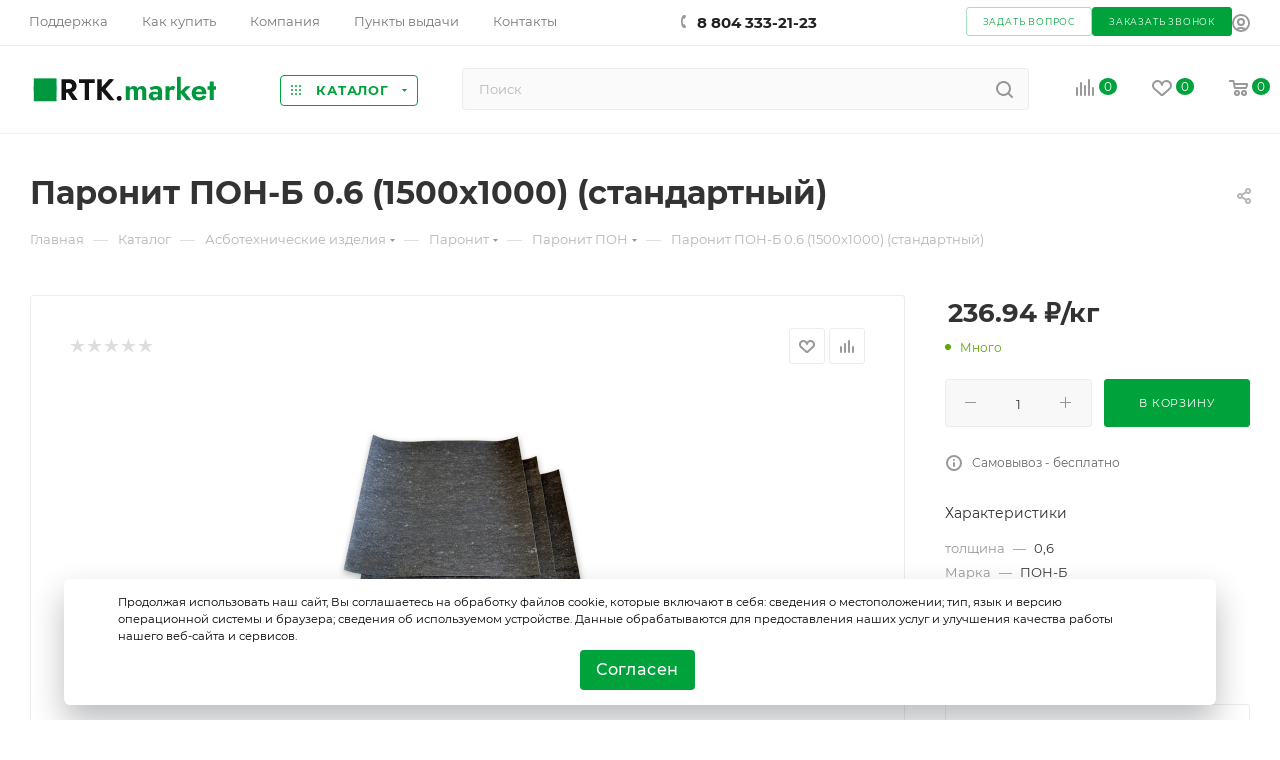

--- FILE ---
content_type: text/html; charset=UTF-8
request_url: https://rtk.market/catalog/asbotekhnicheskie_izdeliya/paronit/paronit_pon/31385/
body_size: 73065
content:
<!DOCTYPE html>
<html xmlns="http://www.w3.org/1999/xhtml" xml:lang="ru" lang="ru"  >
<head><link rel="canonical" href="https://rtk.market/catalog/asbotekhnicheskie_izdeliya/paronit/paronit_pon/31385/" />
    <title>
        Паронит ПОН-Б 0.6 (1500х1000) (стандартный) купить по выгодной цене в интернет-магазине РТК-маркет    </title>
    <meta name="viewport" content="initial-scale=1.0, width=device-width, maximum-scale=1" />
    <meta name="HandheldFriendly" content="true" />
    <meta name="yes" content="yes" />
    <meta name="apple-mobile-web-app-status-bar-style" content="black" />
    <meta name="SKYPE_TOOLBAR" content="SKYPE_TOOLBAR_PARSER_COMPATIBLE" />
    <meta http-equiv="Content-Type" content="text/html; charset=UTF-8" />
<meta name="keywords" content="интернет-магазин, заказать, купить" />
<meta name="description" content="Паронит ПОН-Б 0.6 (1500х1000) (стандартный) купить по цене от 236.94р. с доставкой по России. Паронит ПОН от компании РТК-маркет. Проверенные производители. Гарантия на продукцию. Высокое качество. Звоните по телефону +7 804 333-21-23" />
<link href="/bitrix/js/intranet/intranet-common.min.css?166721684361199"  rel="stylesheet" />
<link href="/bitrix/css/aspro.max/notice.min.css?16451613392876"  rel="stylesheet" />
<link href="/bitrix/js/ui/design-tokens/dist/ui.design-tokens.min.css?171738857423463"  rel="stylesheet" />
<link href="/bitrix/js/ui/fonts/opensans/ui.font.opensans.min.css?16672167882320"  rel="stylesheet" />
<link href="/bitrix/js/main/popup/dist/main.popup.bundle.min.css?175156719828056"  rel="stylesheet" />
<link href="/bitrix/cache/css/te/aspro_max/page_974be980d96d064cf4d347a7938565a3/page_974be980d96d064cf4d347a7938565a3_v1.css?1768365435119110"  rel="stylesheet" />
<link href="/bitrix/cache/css/te/aspro_max/default_914803c47c4a15a5d173a4e5286f4b94/default_914803c47c4a15a5d173a4e5286f4b94_v1.css?176836543556130"  rel="stylesheet" />
<link href="/bitrix/panel/main/popup.min.css?167888371620774"  rel="stylesheet" />
<link href="/bitrix/cache/css/te/aspro_max/template_c3b317e309d572d59953ee23ca546ae7/template_c3b317e309d572d59953ee23ca546ae7_v1.css?17683654351361309"  data-template-style="true" rel="stylesheet" />
<script>if(!window.BX)window.BX={};if(!window.BX.message)window.BX.message=function(mess){if(typeof mess==='object'){for(let i in mess) {BX.message[i]=mess[i];} return true;}};</script>
<script>(window.BX||top.BX).message({"pull_server_enabled":"Y","pull_config_timestamp":1751284660,"shared_worker_allowed":"Y","pull_guest_mode":"N","pull_guest_user_id":0,"pull_worker_mtime":1745473874});(window.BX||top.BX).message({"PULL_OLD_REVISION":"Для продолжения корректной работы с сайтом необходимо перезагрузить страницу."});</script>
<script>(window.BX||top.BX).message({"JS_CORE_LOADING":"Загрузка...","JS_CORE_NO_DATA":"- Нет данных -","JS_CORE_WINDOW_CLOSE":"Закрыть","JS_CORE_WINDOW_EXPAND":"Развернуть","JS_CORE_WINDOW_NARROW":"Свернуть в окно","JS_CORE_WINDOW_SAVE":"Сохранить","JS_CORE_WINDOW_CANCEL":"Отменить","JS_CORE_WINDOW_CONTINUE":"Продолжить","JS_CORE_H":"ч","JS_CORE_M":"м","JS_CORE_S":"с","JSADM_AI_HIDE_EXTRA":"Скрыть лишние","JSADM_AI_ALL_NOTIF":"Показать все","JSADM_AUTH_REQ":"Требуется авторизация!","JS_CORE_WINDOW_AUTH":"Войти","JS_CORE_IMAGE_FULL":"Полный размер"});</script>
<script src="/bitrix/js/main/core/core.min.js?1754561786229643"></script>
<script>BX.Runtime.registerExtension({"name":"main.core","namespace":"BX","loaded":true});</script>
<script>BX.setJSList(["\/bitrix\/js\/main\/core\/core_ajax.js","\/bitrix\/js\/main\/core\/core_promise.js","\/bitrix\/js\/main\/polyfill\/promise\/js\/promise.js","\/bitrix\/js\/main\/loadext\/loadext.js","\/bitrix\/js\/main\/loadext\/extension.js","\/bitrix\/js\/main\/polyfill\/promise\/js\/promise.js","\/bitrix\/js\/main\/polyfill\/find\/js\/find.js","\/bitrix\/js\/main\/polyfill\/includes\/js\/includes.js","\/bitrix\/js\/main\/polyfill\/matches\/js\/matches.js","\/bitrix\/js\/ui\/polyfill\/closest\/js\/closest.js","\/bitrix\/js\/main\/polyfill\/fill\/main.polyfill.fill.js","\/bitrix\/js\/main\/polyfill\/find\/js\/find.js","\/bitrix\/js\/main\/polyfill\/matches\/js\/matches.js","\/bitrix\/js\/main\/polyfill\/core\/dist\/polyfill.bundle.js","\/bitrix\/js\/main\/core\/core.js","\/bitrix\/js\/main\/polyfill\/intersectionobserver\/js\/intersectionobserver.js","\/bitrix\/js\/main\/lazyload\/dist\/lazyload.bundle.js","\/bitrix\/js\/main\/polyfill\/core\/dist\/polyfill.bundle.js","\/bitrix\/js\/main\/parambag\/dist\/parambag.bundle.js"]);
</script>
<script>(window.BX||top.BX).message({"NOTICE_ADDED2CART":"В корзине","NOTICE_CLOSE":"Закрыть","NOTICE_MORE":"и ещё #COUNT# #PRODUCTS#","NOTICE_PRODUCT0":"товаров","NOTICE_PRODUCT1":"товар","NOTICE_PRODUCT2":"товара","NOTICE_ADDED2DELAY":"В отложенных","NOTICE_ADDED2COMPARE":"В сравнении"});</script>
<script>BX.Runtime.registerExtension({"name":"aspro_notice","namespace":"window","loaded":true});</script>
<script>BX.Runtime.registerExtension({"name":"aspro_font_awesome","namespace":"window","loaded":true});</script>
<script>BX.Runtime.registerExtension({"name":"aspro_fancybox","namespace":"window","loaded":true});</script>
<script>(window.BX||top.BX).message({"CT_BST_SEARCH_BUTTON2":"Найти","SEARCH_IN_SITE_FULL":"По всему сайту","SEARCH_IN_SITE":"Везде","SEARCH_IN_CATALOG_FULL":"По каталогу","SEARCH_IN_CATALOG":"Каталог"});</script>
<script>BX.Runtime.registerExtension({"name":"aspro_searchtitle","namespace":"window","loaded":true});</script>
<script>BX.Runtime.registerExtension({"name":"aspro_line_block","namespace":"window","loaded":true});</script>
<script>BX.Runtime.registerExtension({"name":"intranet.design-tokens.bitrix24","namespace":"window","loaded":true});</script>
<script>BX.Runtime.registerExtension({"name":"ui.design-tokens","namespace":"window","loaded":true});</script>
<script>BX.Runtime.registerExtension({"name":"ui.fonts.opensans","namespace":"window","loaded":true});</script>
<script>BX.Runtime.registerExtension({"name":"main.popup","namespace":"BX.Main","loaded":true});</script>
<script>BX.Runtime.registerExtension({"name":"popup","namespace":"window","loaded":true});</script>
<script>BX.Runtime.registerExtension({"name":"main.pageobject","namespace":"BX","loaded":true});</script>
<script>(window.BX||top.BX).message({"JS_CORE_LOADING":"Загрузка...","JS_CORE_NO_DATA":"- Нет данных -","JS_CORE_WINDOW_CLOSE":"Закрыть","JS_CORE_WINDOW_EXPAND":"Развернуть","JS_CORE_WINDOW_NARROW":"Свернуть в окно","JS_CORE_WINDOW_SAVE":"Сохранить","JS_CORE_WINDOW_CANCEL":"Отменить","JS_CORE_WINDOW_CONTINUE":"Продолжить","JS_CORE_H":"ч","JS_CORE_M":"м","JS_CORE_S":"с","JSADM_AI_HIDE_EXTRA":"Скрыть лишние","JSADM_AI_ALL_NOTIF":"Показать все","JSADM_AUTH_REQ":"Требуется авторизация!","JS_CORE_WINDOW_AUTH":"Войти","JS_CORE_IMAGE_FULL":"Полный размер"});</script>
<script>BX.Runtime.registerExtension({"name":"window","namespace":"window","loaded":true});</script>
<script type="extension/settings" data-extension="currency.currency-core">{"region":"ru"}</script>
<script>BX.Runtime.registerExtension({"name":"currency.currency-core","namespace":"BX.Currency","loaded":true});</script>
<script>BX.Runtime.registerExtension({"name":"currency","namespace":"window","loaded":true});</script>
<script>BX.Runtime.registerExtension({"name":"aspro_swiper_init","namespace":"window","loaded":true});</script>
<script>BX.Runtime.registerExtension({"name":"aspro_swiper","namespace":"window","loaded":true});</script>
<script>BX.Runtime.registerExtension({"name":"aspro_swiper_main_styles","namespace":"window","loaded":true});</script>
<script>BX.Runtime.registerExtension({"name":"ls","namespace":"window","loaded":true});</script>
<script>BX.Runtime.registerExtension({"name":"aspro_owl_carousel","namespace":"window","loaded":true});</script>
<script>BX.Runtime.registerExtension({"name":"aspro_catalog_element","namespace":"window","loaded":true});</script>
<script>BX.Runtime.registerExtension({"name":"aspro_detail_gallery","namespace":"window","loaded":true});</script>
<script>BX.Runtime.registerExtension({"name":"aspro_animation_ext","namespace":"window","loaded":true});</script>
<script>(window.BX||top.BX).message({"LANGUAGE_ID":"ru","FORMAT_DATE":"MM\/DD\/YYYY","FORMAT_DATETIME":"MM\/DD\/YYYY H:MI:SS T","COOKIE_PREFIX":"BITRIX_SM","SERVER_TZ_OFFSET":"18000","UTF_MODE":"Y","SITE_ID":"te","SITE_DIR":"\/","USER_ID":"","SERVER_TIME":1769167092,"USER_TZ_OFFSET":0,"USER_TZ_AUTO":"Y","bitrix_sessid":"59bbbbc0df870060515f39c35ba15fd9"});</script>

<script  src="/bitrix/cache/js/te/aspro_max/kernel_main/kernel_main_v1.js?1768450143204796"></script>
<script src="/bitrix/js/pull/protobuf/protobuf.min.js?164510161876433"></script>
<script src="/bitrix/js/pull/protobuf/model.min.js?164510161814190"></script>
<script src="/bitrix/js/main/core/core_promise.min.js?16451015742490"></script>
<script src="/bitrix/js/rest/client/rest.client.min.js?16451016209240"></script>
<script src="/bitrix/js/pull/client/pull.client.min.js?175128465849849"></script>
<script src="/bitrix/js/main/ajax.min.js?164510157422194"></script>
<script src="/bitrix/js/aspro.max/notice.min.js?166798660514243"></script>
<script src="/bitrix/js/main/popup/dist/main.popup.bundle.min.js?176276680967480"></script>
<script src="/bitrix/js/main/rating.min.js?171155077512227"></script>
<script src="/bitrix/js/currency/currency-core/dist/currency-core.bundle.min.js?17206136754569"></script>
<script src="/bitrix/js/currency/core_currency.min.js?1720613675835"></script>
<script src="/bitrix/js/main/core/core_ls.min.js?17352195262683"></script>
<script>BX.setJSList(["\/bitrix\/js\/main\/pageobject\/dist\/pageobject.bundle.js","\/bitrix\/js\/main\/core\/core_window.js","\/bitrix\/js\/main\/utils.js","\/bitrix\/js\/main\/core\/core_fx.js","\/bitrix\/js\/main\/rating_like.js","\/bitrix\/js\/main\/date\/main.date.js","\/bitrix\/js\/main\/core\/core_date.js","\/bitrix\/js\/main\/core\/core_tooltip.js","\/bitrix\/js\/main\/dd.js","\/bitrix\/js\/main\/core\/core_uf.js","\/bitrix\/js\/main\/core\/core_dd.js","\/bitrix\/templates\/aspro_max\/components\/bitrix\/catalog\/main\/script.js","\/bitrix\/templates\/aspro_max\/components\/bitrix\/catalog.element\/main_custom\/script.js","\/bitrix\/templates\/aspro_max\/components\/bitrix\/sale.prediction.product.detail\/main\/script.js","\/bitrix\/templates\/aspro_max\/components\/bitrix\/sale.gift.product\/main\/script.js","\/bitrix\/templates\/aspro_max\/components\/bitrix\/sale.gift.main.products\/main\/script.js","\/bitrix\/templates\/aspro_max\/js\/slider.swiper.min.js","\/bitrix\/templates\/aspro_max\/vendor\/js\/carousel\/swiper\/swiper-bundle.min.js","\/bitrix\/templates\/aspro_max\/js\/jquery.history.js","\/bitrix\/templates\/aspro_max\/vendor\/js\/carousel\/owl\/owl.carousel.min.js","\/bitrix\/templates\/aspro_max\/js\/catalog_element.min.js","\/bitrix\/templates\/aspro_max\/js\/cookie_policy.js","\/bitrix\/templates\/aspro_max\/js\/observer.js","\/bitrix\/templates\/aspro_max\/js\/jquery.actual.min.js","\/bitrix\/templates\/aspro_max\/js\/jqModal.js","\/bitrix\/templates\/aspro_max\/vendor\/js\/bootstrap.js","\/bitrix\/templates\/aspro_max\/vendor\/js\/jquery.appear.js","\/bitrix\/templates\/aspro_max\/vendor\/js\/ripple.js","\/bitrix\/templates\/aspro_max\/vendor\/js\/velocity\/velocity.js","\/bitrix\/templates\/aspro_max\/vendor\/js\/velocity\/velocity.ui.js","\/bitrix\/templates\/aspro_max\/js\/browser.js","\/bitrix\/templates\/aspro_max\/js\/jquery.uniform.min.js","\/bitrix\/templates\/aspro_max\/vendor\/js\/sticky-sidebar.js","\/bitrix\/templates\/aspro_max\/js\/jquery.validate.min.js","\/bitrix\/templates\/aspro_max\/js\/jquery.easing.1.3.js","\/bitrix\/templates\/aspro_max\/js\/equalize.min.js","\/bitrix\/templates\/aspro_max\/js\/jquery.alphanumeric.js","\/bitrix\/templates\/aspro_max\/js\/jquery.cookie.js","\/bitrix\/templates\/aspro_max\/js\/jquery.plugin.min.js","\/bitrix\/templates\/aspro_max\/js\/jquery.countdown.min.js","\/bitrix\/templates\/aspro_max\/js\/jquery.countdown-ru.js","\/bitrix\/templates\/aspro_max\/js\/jquery.ikSelect.js","\/bitrix\/templates\/aspro_max\/js\/jquery.mobile.custom.touch.min.js","\/bitrix\/templates\/aspro_max\/js\/jquery.dotdotdot.js","\/bitrix\/templates\/aspro_max\/js\/rating_likes.js","\/bitrix\/templates\/aspro_max\/js\/buy_services.js","\/bitrix\/templates\/aspro_max\/js\/mobile.js","\/bitrix\/templates\/aspro_max\/js\/jquery.mousewheel.min.js","\/bitrix\/templates\/aspro_max\/js\/jquery.mCustomScrollbar.js","\/bitrix\/templates\/aspro_max\/js\/scrollTabs.js","\/bitrix\/templates\/aspro_max\/js\/main.js","\/bitrix\/templates\/aspro_max\/js\/blocks\/blocks.js","\/bitrix\/templates\/aspro_max\/js\/jquery.fancybox.min.js","\/bitrix\/components\/bitrix\/search.title\/script.js","\/bitrix\/templates\/aspro_max\/components\/bitrix\/search.title\/mega_menu\/script.js","\/bitrix\/templates\/aspro_max\/js\/searchtitle.js","\/bitrix\/templates\/aspro_max\/components\/bitrix\/menu\/menu_in_burger_custom\/script.js","\/bitrix\/templates\/aspro_max\/components\/bitrix\/menu\/top_catalog_only\/script.js","\/bitrix\/templates\/aspro_max\/components\/bitrix\/search.title\/corp\/script.js","\/bitrix\/templates\/aspro_max\/components\/bitrix\/menu\/bottom\/script.js","\/bitrix\/components\/aspro\/marketing.popup.max\/templates\/.default\/script.js","\/bitrix\/templates\/aspro_max\/components\/bitrix\/search.title\/fixed\/script.js","\/bitrix\/templates\/aspro_max\/js\/custom.js","\/bitrix\/templates\/aspro_max\/components\/bitrix\/catalog.comments\/catalog\/script.js"]);</script>
<script>BX.setCSSList(["\/bitrix\/templates\/aspro_max\/components\/bitrix\/catalog\/main\/style.css","\/bitrix\/templates\/aspro_max\/components\/bitrix\/sale.gift.main.products\/main\/style.css","\/bitrix\/components\/bitrix\/system.show_message\/templates\/.default\/style.css","\/bitrix\/templates\/aspro_max\/vendor\/css\/carousel\/swiper\/swiper-bundle.min.css","\/bitrix\/templates\/aspro_max\/css\/slider.swiper.min.css","\/bitrix\/templates\/aspro_max\/css\/main_slider.min.css","\/bitrix\/templates\/aspro_max\/vendor\/css\/carousel\/owl\/owl.carousel.min.css","\/bitrix\/templates\/aspro_max\/vendor\/css\/carousel\/owl\/owl.theme.default.min.css","\/bitrix\/templates\/aspro_max\/css\/detail-gallery.css","\/bitrix\/templates\/aspro_max\/css\/animation\/animation_ext.css","\/bitrix\/templates\/aspro_max\/css\/fonts\/montserrat\/css\/montserrat.min.css","\/bitrix\/templates\/aspro_max\/css\/blocks\/dark-light-theme.css","\/bitrix\/templates\/aspro_max\/css\/colored.css","\/bitrix\/templates\/aspro_max\/vendor\/css\/bootstrap.css","\/bitrix\/templates\/aspro_max\/css\/styles.css","\/bitrix\/templates\/aspro_max\/css\/blocks\/blocks.css","\/bitrix\/templates\/aspro_max\/css\/blocks\/common.blocks\/counter-state\/counter-state.css","\/bitrix\/templates\/aspro_max\/css\/banners.css","\/bitrix\/templates\/aspro_max\/css\/menu.css","\/bitrix\/templates\/aspro_max\/css\/catalog.css","\/bitrix\/templates\/aspro_max\/css\/jquery.mCustomScrollbar.min.css","\/bitrix\/templates\/aspro_max\/vendor\/css\/ripple.css","\/bitrix\/templates\/aspro_max\/css\/left_block_main_page.css","\/bitrix\/templates\/aspro_max\/css\/stores.css","\/bitrix\/templates\/aspro_max\/css\/yandex_map.css","\/bitrix\/templates\/aspro_max\/css\/buy_services.css","\/bitrix\/templates\/aspro_max\/css\/header_fixed.css","\/bitrix\/templates\/aspro_max\/ajax\/ajax.css","\/bitrix\/templates\/aspro_max\/vendor\/fonts\/font-awesome\/css\/font-awesome.min.css","\/bitrix\/templates\/aspro_max\/css\/jquery.fancybox.min.css","\/bitrix\/templates\/aspro_max\/css\/searchtitle.css","\/bitrix\/templates\/aspro_max\/css\/blocks\/line-block.min.css","\/bitrix\/templates\/aspro_max\/components\/bitrix\/breadcrumb\/main\/style.css","\/bitrix\/templates\/aspro_max\/css\/footer.css","\/bitrix\/components\/aspro\/marketing.popup.max\/templates\/.default\/style.css","\/bitrix\/templates\/aspro_max\/styles.css","\/bitrix\/templates\/aspro_max\/template_styles.css","\/bitrix\/templates\/aspro_max\/css\/cookie_policy_style.css","\/bitrix\/templates\/aspro_max\/css\/header.css","\/bitrix\/templates\/aspro_max\/css\/media.css","\/bitrix\/templates\/aspro_max\/css\/h1-bold.css","\/bitrix\/templates\/aspro_max\/themes\/custom_te\/theme.css","\/bitrix\/templates\/aspro_max\/css\/widths\/width-3.css","\/bitrix\/templates\/aspro_max\/css\/fonts\/font-10.css","\/bitrix\/templates\/aspro_max\/css\/custom.css","\/bitrix\/templates\/aspro_max\/components\/bitrix\/catalog.comments\/catalog\/style.css","\/bitrix\/components\/bitrix\/blog\/templates\/.default\/style.css","\/bitrix\/components\/bitrix\/blog\/templates\/.default\/themes\/green\/style.css","\/bitrix\/components\/bitrix\/rating.vote\/templates\/standart_text\/style.css"]);</script>
<script>
					(function () {
						"use strict";
						var counter = function ()
						{
							var cookie = (function (name) {
								var parts = ("; " + document.cookie).split("; " + name + "=");
								if (parts.length == 2) {
									try {return JSON.parse(decodeURIComponent(parts.pop().split(";").shift()));}
									catch (e) {}
								}
							})("BITRIX_CONVERSION_CONTEXT_te");
							if (cookie && cookie.EXPIRE >= BX.message("SERVER_TIME"))
								return;
							var request = new XMLHttpRequest();
							request.open("POST", "/bitrix/tools/conversion/ajax_counter.php", true);
							request.setRequestHeader("Content-type", "application/x-www-form-urlencoded");
							request.send(
								"SITE_ID="+encodeURIComponent("te")+
								"&sessid="+encodeURIComponent(BX.bitrix_sessid())+
								"&HTTP_REFERER="+encodeURIComponent(document.referrer)
							);
						};
						if (window.frameRequestStart === true)
							BX.addCustomEvent("onFrameDataReceived", counter);
						else
							BX.ready(counter);
					})();
				</script>
<script>BX.message({'PORTAL_WIZARD_NAME':'Аспро: Максимум - интернет-магазин','PORTAL_WIZARD_DESC':'Аспро: Максимум - интернет магазин с поддержкой современных технологий: BigData, композитный сайт, фасетный поиск, адаптивная верстка','ASPRO_MAX_MOD_INST_OK':'Поздравляем, модуль «Аспро: Максимум - интернет-магазин» успешно установлен!<br />\nДля установки готового сайта, пожалуйста перейдите <a href=\'/bitrix/admin/wizard_list.php?lang=ru\'>в список мастеров<\/a> <br />и выберите пункт «Установить» в меню мастера aspro:max','ASPRO_MAX_MOD_UNINST_OK':'Удаление модуля успешно завершено','ASPRO_MAX_SCOM_INSTALL_NAME':'Аспро: Максимум - интернет-магазин','ASPRO_MAX_SCOM_INSTALL_DESCRIPTION':'Мастер создания интернет-магазина «Аспро: Максимум - интернет-магазин»','ASPRO_MAX_SCOM_INSTALL_TITLE':'Установка модуля \"Аспро: Максимум\"','ASPRO_MAX_SCOM_UNINSTALL_TITLE':'Удаление модуля \"Аспро: Максимум\"','ASPRO_MAX_SPER_PARTNER':'Аспро','ASPRO_MAX_PARTNER_URI':'http://www.aspro.ru','OPEN_WIZARDS_LIST':'Открыть список мастеров','ASPRO_MAX_INSTALL_SITE':'Установить готовый сайт','PHONE':'Телефон','FAST_VIEW':'Быстрый просмотр','TABLES_SIZE_TITLE':'Подбор размера','SOCIAL':'Социальные сети','DESCRIPTION':'Описание магазина','ITEMS':'Товары','LOGO':'Логотип','REGISTER_INCLUDE_AREA':'Текст о регистрации','AUTH_INCLUDE_AREA':'Текст об авторизации','FRONT_IMG':'Изображение компании','EMPTY_CART':'пуста','CATALOG_VIEW_MORE':'... Показать все','CATALOG_VIEW_LESS':'... Свернуть','JS_REQUIRED':'Заполните это поле','JS_FORMAT':'Неверный формат','JS_FILE_EXT':'Недопустимое расширение файла','JS_PASSWORD_COPY':'Пароли не совпадают','JS_PASSWORD_LENGTH':'Минимум 6 символов','JS_ERROR':'Неверно заполнено поле','JS_FILE_SIZE':'Максимальный размер 5мб','JS_FILE_BUTTON_NAME':'Выберите файл','JS_FILE_DEFAULT':'Прикрепите файл','JS_DATE':'Некорректная дата','JS_DATETIME':'Некорректная дата/время','JS_REQUIRED_LICENSES':'Согласитесь с условиями','JS_REQUIRED_OFFER':'Согласитесь с условиями','LICENSE_PROP':'Согласие на обработку персональных данных','LOGIN_LEN':'Введите минимум {0} символа','FANCY_CLOSE':'Закрыть','FANCY_NEXT':'Следующий','FANCY_PREV':'Предыдущий','TOP_AUTH_REGISTER':'Регистрация','CALLBACK':'Заказать звонок','ASK':'Задать вопрос','REVIEW':'Оставить отзыв','S_CALLBACK':'Заказать звонок','UNTIL_AKC':'До конца акции','TITLE_QUANTITY_BLOCK':'Остаток','TITLE_QUANTITY':'шт','TOTAL_SUMM_ITEM':'Общая стоимость ','SUBSCRIBE_SUCCESS':'Вы успешно подписались','RECAPTCHA_TEXT':'Подтвердите, что вы не робот','JS_RECAPTCHA_ERROR':'Пройдите проверку','COUNTDOWN_SEC':'сек','COUNTDOWN_MIN':'мин','COUNTDOWN_HOUR':'час','COUNTDOWN_DAY0':'дн','COUNTDOWN_DAY1':'дн','COUNTDOWN_DAY2':'дн','COUNTDOWN_WEAK0':'Недель','COUNTDOWN_WEAK1':'Неделя','COUNTDOWN_WEAK2':'Недели','COUNTDOWN_MONTH0':'Месяцев','COUNTDOWN_MONTH1':'Месяц','COUNTDOWN_MONTH2':'Месяца','COUNTDOWN_YEAR0':'Лет','COUNTDOWN_YEAR1':'Год','COUNTDOWN_YEAR2':'Года','COUNTDOWN_COMPACT_SEC':'с','COUNTDOWN_COMPACT_MIN':'м','COUNTDOWN_COMPACT_HOUR':'ч','COUNTDOWN_COMPACT_DAY':'д','COUNTDOWN_COMPACT_WEAK':'н','COUNTDOWN_COMPACT_MONTH':'м','COUNTDOWN_COMPACT_YEAR0':'л','COUNTDOWN_COMPACT_YEAR1':'г','CATALOG_PARTIAL_BASKET_PROPERTIES_ERROR':'Заполнены не все свойства у добавляемого товара','CATALOG_EMPTY_BASKET_PROPERTIES_ERROR':'Выберите свойства товара, добавляемые в корзину в параметрах компонента','CATALOG_ELEMENT_NOT_FOUND':'Элемент не найден','ERROR_ADD2BASKET':'Ошибка добавления товара в корзину','CATALOG_SUCCESSFUL_ADD_TO_BASKET':'Успешное добавление товара в корзину','ERROR_BASKET_TITLE':'Ошибка корзины','ERROR_BASKET_PROP_TITLE':'Выберите свойства, добавляемые в корзину','ERROR_BASKET_BUTTON':'Выбрать','BASKET_TOP':'Корзина в шапке','ERROR_ADD_DELAY_ITEM':'Ошибка отложенной корзины','VIEWED_TITLE':'Ранее вы смотрели','VIEWED_BEFORE':'Ранее вы смотрели','BEST_TITLE':'Лучшие предложения','CT_BST_SEARCH_BUTTON':'Поиск','CT_BST_SEARCH2_BUTTON':'Найти','BASKET_PRINT_BUTTON':'Распечатать','BASKET_CLEAR_ALL_BUTTON':'Очистить','BASKET_QUICK_ORDER_BUTTON':'Быстрый заказ','BASKET_CONTINUE_BUTTON':'Продолжить покупки','BASKET_ORDER_BUTTON':'Оформить заказ','SHARE_BUTTON':'Поделиться','BASKET_CHANGE_TITLE':'Ваш заказ','BASKET_CHANGE_LINK':'Изменить','MORE_INFO_SKU':'Купить','FROM':'от','BEFORE':'до','TITLE_BLOCK_VIEWED_NAME':'Ранее вы смотрели','T_BASKET':'Корзина','FILTER_EXPAND_VALUES':'Показать все','FILTER_HIDE_VALUES':'Свернуть','FULL_ORDER':'Полный заказ','CUSTOM_COLOR_CHOOSE':'Выбрать','CUSTOM_COLOR_CANCEL':'Отмена','S_MOBILE_MENU':'Меню','MAX_T_MENU_BACK':'Назад','MAX_T_MENU_CALLBACK':'Обратная связь','MAX_T_MENU_CONTACTS_TITLE':'Будьте на связи','SEARCH_TITLE':'Поиск','SOCIAL_TITLE':'Оставайтесь на связи','HEADER_SCHEDULE':'Время работы','SEO_TEXT':'SEO описание','COMPANY_IMG':'Картинка компании','COMPANY_TEXT':'Описание компании','CONFIG_SAVE_SUCCESS':'Настройки сохранены','CONFIG_SAVE_FAIL':'Ошибка сохранения настроек','ITEM_ECONOMY':'Экономия','ITEM_ARTICLE':'Артикул: ','JS_FORMAT_ORDER':'имеет неверный формат','JS_BASKET_COUNT_TITLE':'В корзине товаров на SUMM','POPUP_VIDEO':'Видео','POPUP_GIFT_TEXT':'Нашли что-то особенное? Намекните другу о подарке!','ORDER_FIO_LABEL':'Ф.И.О.','ORDER_PHONE_LABEL':'Телефон','ORDER_REGISTER_BUTTON':'Регистрация','PRICES_TYPE':'Варианты цен','FILTER_HELPER_VALUES':' знач.','SHOW_MORE_SCU_MAIN':'Еще #COUNT#','SHOW_MORE_SCU_1':'предложение','SHOW_MORE_SCU_2':'предложения','SHOW_MORE_SCU_3':'предложений','PARENT_ITEM_NOT_FOUND':'Не найден основной товар для услуги в корзине. Обновите страницу и попробуйте снова.','INVALID_NUMBER':'Неверный номер','INVALID_COUNTRY_CODE':'Неверный код страны','TOO_SHORT':'Номер слишком короткий','TOO_LONG':'Номер слишком длинный'})</script>
<link href="/bitrix/templates/aspro_max/css/critical.min.css?166798661924" data-skip-moving="true" rel="stylesheet">
<meta name="theme-color" content="#00a23b">
<style>:root{--theme-base-color: #00a23b;--theme-base-opacity-color: #00a23b1a;--theme-base-color-hue:142;--theme-base-color-saturation:100%;--theme-base-color-lightness:32%;}</style>
<style>html {--theme-page-width: 1348px;--theme-page-width-padding: 32px}</style>
<script data-skip-moving="true">window.lazySizesConfig = window.lazySizesConfig || {};lazySizesConfig.loadMode = 1;lazySizesConfig.expand = 200;lazySizesConfig.expFactor = 1;lazySizesConfig.hFac = 0.1;window.lazySizesConfig.lazyClass = "lazy";</script>
<script src="/bitrix/templates/aspro_max/js/lazysizes.min.js" data-skip-moving="true" defer=""></script>
<script src="/bitrix/templates/aspro_max/js/ls.unveilhooks.min.js" data-skip-moving="true" defer=""></script>
<link href="/bitrix/templates/aspro_max/css/print.min.css?166184906221745" data-template-style="true" rel="stylesheet" media="print">
					<script data-skip-moving="true" src="/bitrix/js/aspro.max/jquery-2.1.3.min.js"></script>
					<script data-skip-moving="true" src="/bitrix/templates/aspro_max/js/speed.min.js?=1667986619"></script>
<link rel="shortcut icon" href="/favicon.png" type="image/png" />
<link rel="apple-touch-icon" sizes="180x180" href="/upload/CMax/89c/ged05kksyytjk9syys89b35icf5v6uro/favicon.png" />
<link rel="alternate" media="only screen and (max-width: 640px)" href="https://rtk.market/catalog/asbotekhnicheskie_izdeliya/paronit/paronit_pon/31385/"/>
<meta property="og:description" content="Паронит ПОН-Б 0.6 (1500х1000) ГОСТ 481-80" />
<meta property="og:image" content="https://rtk.market:443/logo.png" />
<link rel="image_src" href="https://rtk.market:443/logo.png"  />
<meta property="og:title" content="Паронит ПОН-Б 0.6 (1500х1000) (стандартный) купить по выгодной цене в интернет-магазине РТК-маркет" />
<meta property="og:type" content="website" />
<meta property="og:url" content="https://rtk.market:443/catalog/asbotekhnicheskie_izdeliya/paronit/paronit_pon/31385/" />

<script  src="/bitrix/cache/js/te/aspro_max/template_75952cb6f0cb646c6947a2842a61d340/template_75952cb6f0cb646c6947a2842a61d340_v1.js?1768365435669405"></script>
<script  src="/bitrix/cache/js/te/aspro_max/page_0973c813d7782c770348987edb9ee1fb/page_0973c813d7782c770348987edb9ee1fb_v1.js?1768365444263257"></script>
<script  src="/bitrix/cache/js/te/aspro_max/default_e969658b877a817a2085a70068c9dec1/default_e969658b877a817a2085a70068c9dec1_v1.js?17683654356754"></script>
                    		    <!-- Yandex.Metrika counter -->
    <script>
        (function (m, e, t, r, i, k, a) {
            m[i] = m[i] || function () { (m[i].a = m[i].a || []).push(arguments) };
            m[i].l = 1 * new Date();
            for (var j = 0; j < document.scripts.length; j++) { if (document.scripts[j].src === r) { return; } }
            k = e.createElement(t), a = e.getElementsByTagName(t)[0], k.async = 1, k.src = r, a.parentNode.insertBefore(k, a)
        })
            (window, document, "script", "https://mc.yandex.ru/metrika/tag.js", "ym");
        ym(91755726, "init", {
            clickmap: true,
            trackLinks: true,
            accurateTrackBounce: true,
            webvisor: true
        });
    </script>
    <noscript>
        <div><img data-lazyload class="lazy" src="[data-uri]" data-src="https://mc.yandex.ru/watch/91755726" style="position:absolute; left:-9999px;" alt="" /></div>
    </noscript>
    <!-- /Yandex.Metrika counter -->
</head>
<body
    class=" site_te  fill_bg_n catalog-delayed-btn-Y theme-light"
    id="main" data-site="/">
    
	<div id="panel"></div>
    
        		<!--'start_frame_cache_basketitems-component-block'-->												<div id="ajax_basket"></div>
					<!--'end_frame_cache_basketitems-component-block'-->						<div class="cd-modal-bg"></div>
		<script data-skip-moving="true">var solutionName = 'arMaxOptions';</script>
		<script src="/bitrix/templates/aspro_max/js/setTheme.php?site_id=te&site_dir=/" data-skip-moving="true"></script>
		<script>window.onload=function(){window.basketJSParams = window.basketJSParams || [];}
		BX.message({'MIN_ORDER_PRICE_TEXT':'<b>Минимальная сумма заказа #PRICE#<\/b><br/>Пожалуйста, добавьте еще товаров в корзину','LICENSES_TEXT':'Я согласен на <a href=\"/include/licenses_detail.php\" target=\"_blank\">обработку персональных данных и ознакомлен с политикой конфиденциальности<\/a>'});
		arAsproOptions.PAGES.FRONT_PAGE = window[solutionName].PAGES.FRONT_PAGE = "";arAsproOptions.PAGES.BASKET_PAGE = window[solutionName].PAGES.BASKET_PAGE = "";arAsproOptions.PAGES.ORDER_PAGE = window[solutionName].PAGES.ORDER_PAGE = "";arAsproOptions.PAGES.PERSONAL_PAGE = window[solutionName].PAGES.PERSONAL_PAGE = "";arAsproOptions.PAGES.CATALOG_PAGE = window[solutionName].PAGES.CATALOG_PAGE = "1";</script>
        <div
        class="wrapper1  header_bgcolored wides_menu smalls1 additionally_top catalog_page basket_normal basket_fill_WHITE side_LEFT block_side_NORMAL catalog_icons_N banner_auto with_fast_view mheader-v1 header-v24 header-font-lower_N regions_N title_position_LEFT fill_ footer-v1 front-vindex1 mfixed_Y mfixed_view_always title-v3 lazy_Y with_phones compact-catalog dark-hover-overlay normal-catalog-img landing-normal big-banners-mobile-slider bottom-icons-panel-N compact-breadcrumbs-N catalog-delayed-btn-Y  ">

<div class="mega_fixed_menu scrollblock">
	<div class="maxwidth-theme">
		<svg class="svg svg-close" width="14" height="14" viewBox="0 0 14 14">
		  <path data-name="Rounded Rectangle 568 copy 16" d="M1009.4,953l5.32,5.315a0.987,0.987,0,0,1,0,1.4,1,1,0,0,1-1.41,0L1008,954.4l-5.32,5.315a0.991,0.991,0,0,1-1.4-1.4L1006.6,953l-5.32-5.315a0.991,0.991,0,0,1,1.4-1.4l5.32,5.315,5.31-5.315a1,1,0,0,1,1.41,0,0.987,0.987,0,0,1,0,1.4Z" transform="translate(-1001 -946)"></path>
		</svg>
		<i class="svg svg-close mask arrow"></i>
		<div class="row">
			<div class="col-md-9">
				<div class="left_menu_block">
					<div class="logo_block flexbox flexbox--row align-items-normal">
						<div class="logo">
							<a href="/"><svg xmlns="http://www.w3.org/2000/svg" xml:space="preserve" width="200" version="1.1" shape-rendering="geometricPrecision" text-rendering="geometricPrecision" image-rendering="optimizeQuality" fill-rule="evenodd" clip-rule="evenodd"
viewBox="0 0 2117 423"
 xmlns:xlink="http://www.w3.org/1999/xlink">
 <g id="Слой_x0020_1">
  <metadata id="CorelCorpID_0Corel-Layer"/>
  <g id="_1369600864">
   <path fill="#131313" d="M418 213l-18 0 0 -69c19,0 45,-2 59,12 3,3 6,8 7,12 9,32 -19,45 -48,45zm-66 122l46 0c1,0 2,0 2,-1l0 -82 22 0c1,3 4,8 6,11 7,12 12,20 19,32 1,1 2,3 3,4 2,2 2,4 4,6l20 30 58 0c0,-1 -34,-50 -39,-56 -5,-7 -14,-20 -18,-25 -1,-1 -2,-2 -2,-3 -1,-1 -3,-5 -3,-7 12,0 28,-16 34,-23 9,-12 14,-26 14,-45 0,-6 -1,-12 -2,-17 -2,-10 -7,-20 -13,-28 -5,-4 -5,-5 -10,-9 -1,-1 -2,-2 -3,-3 -12,-10 -32,-17 -48,-17l-90 0 0 233z"/>
   <path fill="#131313" d="M798 193l0 -91 -49 0c-1,0 -1,1 -1,1l0 231c0,1 0,1 1,1l49 0 0 -103c1,0 3,2 3,3l26 32c2,2 4,5 6,7l6 7c8,10 16,19 24,29 1,1 1,2 2,3 1,1 2,2 3,4 1,1 2,2 3,3l9 11c2,3 5,4 9,4 13,3 39,0 52,0 0,-1 -31,-39 -34,-42 -1,-1 -2,-2 -3,-4 -1,-1 -2,-2 -3,-3l-15 -20c-1,-1 -2,-2 -3,-3l-35 -43c-2,-2 -4,-5 -6,-7 2,-3 4,-5 5,-8l50 -56c1,-1 1,-1 1,-2l10 -10c0,-1 1,-1 1,-1l17 -19c2,-3 11,-13 11,-15 -4,0 -9,0 -14,0l-28 -1c-15,0 -19,5 -28,16 -2,2 -4,5 -6,8l-10 11c-2,2 -3,3 -4,4l-15 17c-3,4 -6,7 -9,10l-21 23c-1,1 -2,2 -4,3z"/>
   <path fill="#00983E" d="M1112 200l0 -12c1,-6 -5,-7 -10,-7l-33 0c-1,0 -1,0 -1,1l0 152c0,1 0,1 1,1l43 0 0 -99c0,-5 3,-10 5,-14 3,-4 6,-7 10,-9 14,-7 25,2 29,16 1,5 2,10 3,15 1,10 0,59 0,74l0 14c0,1 0,3 1,3l43 0 0 -92c0,-5 1,-9 2,-12 3,-9 8,-15 17,-18 9,-3 19,0 24,8 4,6 5,12 5,22l0 92 44 0 0 -108c0,-18 -9,-34 -23,-43 -9,-5 -16,-5 -26,-5 -6,0 -12,1 -16,2 -6,1 -10,3 -14,5 -4,3 -7,5 -10,9 -4,4 -4,6 -9,9 -1,-5 -4,-9 -7,-12 0,-1 0,-1 0,-1 -12,-12 -31,-15 -48,-11 -6,2 -13,5 -17,8 -2,1 -3,2 -5,4 -3,3 -6,7 -8,8z"/>
   <path fill="#00983E" d="M1639 335l42 0 0 -74 24 27 19 23c1,2 3,3 4,5l8 11c9,11 15,9 33,9 9,0 17,-1 26,-1 0,-2 -14,-20 -17,-23 -4,-5 -10,-13 -16,-19 -7,-8 -17,-21 -24,-30 -5,-5 -10,-12 -13,-17 0,-1 1,-1 2,-2 9,-11 13,-15 24,-25 0,-1 1,-2 2,-2 8,-8 22,-17 32,-29l3 -5c1,-1 2,-2 0,-2 -8,0 -43,-1 -49,1 -2,1 -3,1 -5,2 -1,1 -3,2 -4,4 -4,3 -9,7 -13,12l-2 2c-6,6 -21,23 -25,26 -3,3 -6,5 -9,7l0 -160 -42 0 0 260z"/>
   <path fill="#00983E" d="M1881 211c9,0 18,1 25,7 1,1 1,1 1,2 4,3 5,5 7,9 1,2 1,4 2,6 0,2 1,4 2,6l-70 0c0,-1 1,-3 2,-5 1,-5 5,-12 8,-16 4,-3 5,-5 9,-7 4,-1 9,-2 14,-2zm-80 46c0,7 1,13 2,19 2,10 6,20 11,29 4,6 9,11 14,16 2,1 4,3 6,4 12,8 31,14 46,14 17,0 29,-1 45,-8 9,-3 19,-9 26,-16l5 -6c3,-3 6,-10 7,-14 0,0 0,-1 0,-1 1,-1 -1,-1 -5,-1 -12,-3 -25,-10 -34,-10 0,2 -2,4 -2,5 -1,1 -1,2 -2,3 0,0 0,0 -1,0l0 1c0,0 -1,0 -1,0 -5,6 -11,9 -19,11 -10,3 -20,2 -30,-1 -10,-4 -18,-14 -20,-25l-2 -8 92 0c6,0 20,2 25,-2 2,-1 2,-3 2,-5 -1,-2 0,-5 -1,-7 -1,-13 0,-15 -5,-30 -3,-7 -8,-17 -13,-22 -1,-2 -2,-2 -3,-4 -1,-1 -1,-1 -2,-2 -2,-1 -4,-3 -6,-4 -9,-6 -13,-8 -25,-11 -4,-1 -14,-3 -18,-3 -16,-1 -31,1 -46,7 -16,6 -24,14 -33,27 -7,11 -13,27 -13,44z"/>
   <path fill="#131313" d="M609 146c1,1 0,3 0,6l0 183 48 0 0 -142c0,-1 -1,-45 0,-47l64 0 0 -44 -174 0 0 44 62 0z"/>
   <path fill="#00983E" d="M1392 308c-9,0 -17,-4 -21,-11 -3,-6 -3,-12 -1,-18 3,-6 10,-10 17,-10 9,0 16,0 25,1 5,1 9,3 15,3 0,9 0,15 -6,22 -2,1 -3,3 -4,4 -6,5 -16,9 -25,9zm-58 -112c0,2 6,11 8,14 2,3 5,9 6,13 0,1 0,1 1,2 1,0 4,-1 6,-2 2,0 3,-1 5,-2 14,-5 40,-12 55,-6 4,2 6,4 9,7 4,7 3,17 3,28l-11 -3c-8,-2 -12,-5 -23,-5 -15,0 -21,-2 -36,3 -4,1 -7,2 -9,4 -2,1 -3,2 -4,2 -1,1 -3,2 -4,3 -5,5 -9,10 -12,17 -2,4 -4,7 -4,12 -1,7 -1,10 1,17 0,4 2,7 3,10 4,7 10,14 16,19 17,12 38,12 57,6 6,-2 18,-8 22,-13 2,-3 2,-3 4,-5l0 18 43 0c1,0 1,0 1,-1l0 -95c0,-14 -2,-28 -9,-38l-7 -7c-6,-6 -13,-10 -21,-12 -16,-5 -32,-5 -49,-2 -14,2 -34,7 -47,14 -1,0 -2,1 -4,2z"/>
   <path fill="#00993E" d="M42 177l0 57 251 0 0 110c1,0 1,1 1,-3 -1,-18 0,-41 0,-59l0 -181c0,-1 0,-2 0,-4 0,-5 0,-3 -1,-4l0 84 -251 0z"/>
   <path fill="#00993E" d="M2003 181l-24 0c-1,0 -1,0 -1,1l0 37 25 0 0 116 44 0 0 -115c0,-1 0,-1 1,-1l26 0c0,-3 0,-4 0,-6l0 -21 0 -1c0,-12 -6,-10 -15,-10l-12 0 0 -52 -44 0 0 52z"/>
   <path fill="#00993E" d="M1554 198l0 -17 -43 0 0 154 43 0 0 -80c0,-19 7,-39 30,-34 10,2 7,3 14,6 1,0 1,0 2,0 1,-7 19,-31 19,-38 -2,0 -9,-5 -10,-6 -7,-5 -17,-4 -25,-4 -6,0 -12,4 -17,8l-6 5c-1,1 -2,2 -3,3 -1,1 -2,2 -4,3z"/>
   <path fill="#131313" d="M966 314c0,8 4,16 8,20 4,4 11,9 18,9l5 0c9,0 16,-6 20,-12 8,-14 5,-33 -11,-41 -9,-4 -24,-2 -32,6 -5,5 -8,11 -8,18z"/>
   <path fill="#494949" d="M657 146c-1,2 0,46 0,47l0 142 -48 0 0 -183c0,-3 1,-5 0,-6l0 189 48 0 0 -189z"/>
   <rect fill="#00983E" x="42" y="93" width="252" height="255"/>
  </g>
 </g>
</svg></a>						</div>
						<div class="top-description addr">
							Интернет-магазин 
представительского класса						</div>
					</div>
					<div class="search_block">
						<div class="search_wrap">
							<div class="search-block">
									<div class="search-wrapper">
		<div id="title-search_mega_menu">
			<form action="/catalog/" class="search">
				<div class="search-input-div">
					<input class="search-input" id="title-search-input_mega_menu" type="text" name="q" value="" placeholder="Поиск" size="20" maxlength="50" autocomplete="off" />
				</div>
				<div class="search-button-div">
					<button class="btn btn-search" type="submit" name="s" value="Найти"><i class="svg inline search2 " aria-hidden="true"><svg width="17" height="17"><use xlink:href="/bitrix/templates/aspro_max/images/svg/header_icons_srite.svg#search"></use></svg></i></button>
					
					<span class="close-block inline-search-hide"><span class="svg svg-close close-icons"></span></span>
				</div>
			</form>
		</div>
	</div>
<script>
	var jsControl = new JCTitleSearch3({
		//'WAIT_IMAGE': '/bitrix/themes/.default/images/wait.gif',
		'AJAX_PAGE' : '/catalog/asbotekhnicheskie_izdeliya/paronit/paronit_pon/31385/',
		'CONTAINER_ID': 'title-search_mega_menu',
		'INPUT_ID': 'title-search-input_mega_menu',
		'INPUT_ID_TMP': 'title-search-input_mega_menu',
		'MIN_QUERY_LEN': 2
	});
</script>							</div>
						</div>
					</div>
										<!-- noindex -->

	<div class="burger_menu_wrapper burger_menu_wrapper_custom">
		
			<div class="top_link_wrapper">
				<div class="menu-item dropdown catalog wide_menu   active">
					<div class="wrap">
						<a class="dropdown-toggle" href="/catalog/">
							<div class="link-title color-theme-hover">
																	<i class="svg inline  svg-inline-icon_catalog" aria-hidden="true" ><svg xmlns="http://www.w3.org/2000/svg" width="10" height="10" viewBox="0 0 10 10"><path  data-name="Rounded Rectangle 969 copy 7" class="cls-1" d="M644,76a1,1,0,1,1-1,1A1,1,0,0,1,644,76Zm4,0a1,1,0,1,1-1,1A1,1,0,0,1,648,76Zm4,0a1,1,0,1,1-1,1A1,1,0,0,1,652,76Zm-8,4a1,1,0,1,1-1,1A1,1,0,0,1,644,80Zm4,0a1,1,0,1,1-1,1A1,1,0,0,1,648,80Zm4,0a1,1,0,1,1-1,1A1,1,0,0,1,652,80Zm-8,4a1,1,0,1,1-1,1A1,1,0,0,1,644,84Zm4,0a1,1,0,1,1-1,1A1,1,0,0,1,648,84Zm4,0a1,1,0,1,1-1,1A1,1,0,0,1,652,84Z" transform="translate(-643 -76)"/></svg></i>																Каталог							</div>
						</a>
													<span class="tail"></span>
							<div class="burger-dropdown-menu row">
								<div class="menu-wrapper" >
									
																														<div class="col-lg-4 col-md-6 dropdown-submenu  has_img">
																								<div class="menu_img">
														<a href="/catalog/rezinotekhnicheskie_izdeliya/" class="noborder img_link">
															<img class="lazy" src="/bitrix/templates/aspro_max/images/loaders/double_ring.svg" data-src="/upload/resize_cache/iblock/dc1/60_60_0/rzjfpvx8fpqswdc3smghpry3rlui7gr1.png" alt="Резинотехнические изделия" title="Резинотехнические изделия" />
														</a>
													</div>
																																		<div><a href="/catalog/rezinotekhnicheskie_izdeliya/" class="color-theme-hover" title="Резинотехнические изделия">
												<span class="name option-font-bold">Резинотехнические изделия</span>
											</a>
																								<div class="burger-dropdown-menu toggle_menu">
																																									<div class="menu-item   ">
															<a href="/catalog/rezinotekhnicheskie_izdeliya/koltsa_manzhety_salniki/" title="Кольца, манжеты, сальники">
																<span class="name color-theme-hover">Кольца, манжеты, сальники</span>
															</a>
																													</div>
																																									<div class="menu-item   ">
															<a href="/catalog/rezinotekhnicheskie_izdeliya/lenty_konveyernye/" title="Ленты конвейерные">
																<span class="name color-theme-hover">Ленты конвейерные</span>
															</a>
																													</div>
																																									<div class="menu-item   ">
															<a href="/catalog/rezinotekhnicheskie_izdeliya/rezinovye_smesi/" title="Резиновые смеси">
																<span class="name color-theme-hover">Резиновые смеси</span>
															</a>
																													</div>
																																									<div class="menu-item   ">
															<a href="/catalog/rezinotekhnicheskie_izdeliya/remni_privodnye/" title="Ремни приводные">
																<span class="name color-theme-hover">Ремни приводные</span>
															</a>
																													</div>
																																									<div class="menu-item   ">
															<a href="/catalog/rezinotekhnicheskie_izdeliya/rukava_vysokogo_davleniya_rvd/" title="Рукава высокого давления (РВД)">
																<span class="name color-theme-hover">Рукава высокого давления (РВД)</span>
															</a>
																													</div>
																																									<div class="menu-item   ">
															<a href="/catalog/rezinotekhnicheskie_izdeliya/rukava_promyshlennye/" title="Рукава промышленные">
																<span class="name color-theme-hover">Рукава промышленные</span>
															</a>
																													</div>
																																									<div class="menu-item   ">
															<a href="/catalog/rezinotekhnicheskie_izdeliya/tekhplastiny/" title="Техпластины">
																<span class="name color-theme-hover">Техпластины</span>
															</a>
																													</div>
																																									<div class="menu-item   ">
															<a href="/catalog/rezinotekhnicheskie_izdeliya/material/" title="Материал">
																<span class="name color-theme-hover">Материал</span>
															</a>
																													</div>
																																									<div class="menu-item   ">
															<a href="/catalog/rezinotekhnicheskie_izdeliya/shnury_i_trubki/" title="Шнуры и трубки">
																<span class="name color-theme-hover">Шнуры и трубки</span>
															</a>
																													</div>
																									</div>
																						</div>
										</div>
									
																														<div class="col-lg-4 col-md-6 dropdown-submenu active has_img">
																								<div class="menu_img">
														<a href="/catalog/asbotekhnicheskie_izdeliya/" class="noborder img_link">
															<img class="lazy" src="/bitrix/templates/aspro_max/images/loaders/double_ring.svg" data-src="/upload/resize_cache/iblock/bd8/60_60_0/l5sdvcrv8glv9uk128hbep47t2qp0vpw.png" alt="Асботехнические изделия" title="Асботехнические изделия" />
														</a>
													</div>
																																		<div><a href="/catalog/asbotekhnicheskie_izdeliya/" class="color-theme-hover" title="Асботехнические изделия">
												<span class="name option-font-bold">Асботехнические изделия</span>
											</a>
																								<div class="burger-dropdown-menu toggle_menu">
																																									<div class="menu-item   ">
															<a href="/catalog/asbotekhnicheskie_izdeliya/asbokarton/" title="Асбокартон">
																<span class="name color-theme-hover">Асбокартон</span>
															</a>
																													</div>
																																									<div class="menu-item   ">
															<a href="/catalog/asbotekhnicheskie_izdeliya/lenty_tormoznye/" title="Ленты тормозные">
																<span class="name color-theme-hover">Ленты тормозные</span>
															</a>
																													</div>
																																									<div class="menu-item   ">
															<a href="/catalog/asbotekhnicheskie_izdeliya/nabivka_salnikovaya/" title="Набивка сальниковая">
																<span class="name color-theme-hover">Набивка сальниковая</span>
															</a>
																													</div>
																																									<div class="menu-item   active">
															<a href="/catalog/asbotekhnicheskie_izdeliya/paronit/" title="Паронит">
																<span class="name color-theme-hover">Паронит</span>
															</a>
																													</div>
																																									<div class="menu-item   ">
															<a href="/catalog/asbotekhnicheskie_izdeliya/tkani_asbestovye/" title="Ткани асбестовые">
																<span class="name color-theme-hover">Ткани асбестовые</span>
															</a>
																													</div>
																																									<div class="menu-item   ">
															<a href="/catalog/asbotekhnicheskie_izdeliya/shnury/" title="Шнуры">
																<span class="name color-theme-hover">Шнуры</span>
															</a>
																													</div>
																									</div>
																						</div>
										</div>
									
																														<div class="col-lg-4 col-md-6 dropdown-submenu  has_img">
																								<div class="menu_img">
														<a href="/catalog/poliuretan/" class="noborder img_link">
															<img class="lazy" src="/bitrix/templates/aspro_max/images/loaders/double_ring.svg" data-src="/upload/resize_cache/iblock/fc3/60_60_0/yqaehue3fdpr04q2mxvo1a30lavzyjny.png" alt="Полиуретан" title="Полиуретан" />
														</a>
													</div>
																																		<div><a href="/catalog/poliuretan/" class="color-theme-hover" title="Полиуретан">
												<span class="name option-font-bold">Полиуретан</span>
											</a>
																								<div class="burger-dropdown-menu toggle_menu">
																																									<div class="menu-item   ">
															<a href="/catalog/poliuretan/poliuretan_listovoy/" title="Полиуретан листовой">
																<span class="name color-theme-hover">Полиуретан листовой</span>
															</a>
																													</div>
																																									<div class="menu-item   ">
															<a href="/catalog/poliuretan/sterzhni_vtulki_i_konusy/" title="Стержни, втулки и конусы">
																<span class="name color-theme-hover">Стержни, втулки и конусы</span>
															</a>
																													</div>
																									</div>
																						</div>
										</div>
									
																														<div class="col-lg-4 col-md-6 dropdown-submenu  has_img">
																								<div class="menu_img">
														<a href="/catalog/ftoroplast/" class="noborder img_link">
															<img class="lazy" src="/bitrix/templates/aspro_max/images/loaders/double_ring.svg" data-src="/upload/resize_cache/iblock/f08/60_60_0/p74jc1bn0668slsdnn3sqkqf0lvl257e.png" alt="Фторопласт" title="Фторопласт" />
														</a>
													</div>
																																		<div><a href="/catalog/ftoroplast/" class="color-theme-hover" title="Фторопласт">
												<span class="name option-font-bold">Фторопласт</span>
											</a>
																								<div class="burger-dropdown-menu toggle_menu">
																																									<div class="menu-item   ">
															<a href="/catalog/ftoroplast/lenta_i_zhgut_fum/" title="Лента и жгут ФУМ">
																<span class="name color-theme-hover">Лента и жгут ФУМ</span>
															</a>
																													</div>
																																									<div class="menu-item   ">
															<a href="/catalog/ftoroplast/ftoroplastovye_plastiny/" title="Фторопластовые пластины">
																<span class="name color-theme-hover">Фторопластовые пластины</span>
															</a>
																													</div>
																																									<div class="menu-item   ">
															<a href="/catalog/ftoroplast/ftoroplastovye_sterzhni_i_vtulki/" title="Фторопластовые стержни и втулки">
																<span class="name color-theme-hover">Фторопластовые стержни и втулки</span>
															</a>
																													</div>
																									</div>
																						</div>
										</div>
									
																														<div class="col-lg-4 col-md-6 dropdown-submenu  has_img">
																								<div class="menu_img">
														<a href="/catalog/kaprolon/" class="noborder img_link">
															<img class="lazy" src="/bitrix/templates/aspro_max/images/loaders/double_ring.svg" data-src="/upload/resize_cache/iblock/fbf/60_60_0/jgvy5wbdkqaw6e4clpwzd55vsksvo7ih.png" alt="Капролон" title="Капролон" />
														</a>
													</div>
																																		<div><a href="/catalog/kaprolon/" class="color-theme-hover" title="Капролон">
												<span class="name option-font-bold">Капролон</span>
											</a>
																								<div class="burger-dropdown-menu toggle_menu">
																																									<div class="menu-item   ">
															<a href="/catalog/kaprolon/kaprolonovaya_plastina/" title="Капролоновая пластина">
																<span class="name color-theme-hover">Капролоновая пластина</span>
															</a>
																													</div>
																																									<div class="menu-item   ">
															<a href="/catalog/kaprolon/kaprolonovye_sterzhni_i_vtulki/" title="Капролоновые стержни и втулки">
																<span class="name color-theme-hover">Капролоновые стержни и втулки</span>
															</a>
																													</div>
																									</div>
																						</div>
										</div>
									
																														<div class="col-lg-4 col-md-6   has_img">
																								<div class="menu_img">
														<a href="/catalog/prokladki_iz_paronita_reziny_i_ftoroplasta/" class="noborder img_link">
															<img class="lazy" src="/bitrix/templates/aspro_max/images/loaders/double_ring.svg" data-src="/upload/resize_cache/iblock/a31/60_60_0/fi5eriejzv9tdgo3ug5q0muc5hy7mulf.png" alt="Прокладки из паронита, резины и фторопласта" title="Прокладки из паронита, резины и фторопласта" />
														</a>
													</div>
																																		<div><a href="/catalog/prokladki_iz_paronita_reziny_i_ftoroplasta/" class="color-theme-hover" title="Прокладки из паронита, резины и фторопласта">
												<span class="name option-font-bold">Прокладки из паронита, резины и фторопласта</span>
											</a>
																						</div>
										</div>
									
																														<div class="col-lg-4 col-md-6 dropdown-submenu  has_img">
																								<div class="menu_img">
														<a href="/catalog/vozdukhovody/" class="noborder img_link">
															<img class="lazy" src="/bitrix/templates/aspro_max/images/loaders/double_ring.svg" data-src="/upload/resize_cache/iblock/2a9/60_60_0/yqfqdhldfsj09w17nkoujzdpajc0vjvv.png" alt="Воздуховоды" title="Воздуховоды" />
														</a>
													</div>
																																		<div><a href="/catalog/vozdukhovody/" class="color-theme-hover" title="Воздуховоды">
												<span class="name option-font-bold">Воздуховоды</span>
											</a>
																								<div class="burger-dropdown-menu toggle_menu">
																																									<div class="menu-item   ">
															<a href="/catalog/vozdukhovody/vozdukhovody_poliuretanovye_stron_po_pu/" title="Воздуховоды  полиуретановые Stron PO, PU">
																<span class="name color-theme-hover">Воздуховоды  полиуретановые Stron PO, PU</span>
															</a>
																													</div>
																																									<div class="menu-item   ">
															<a href="/catalog/vozdukhovody/promyshlennye_vozdukhovody_stron_clip/" title="Промышленные воздуховоды Stron Clip">
																<span class="name color-theme-hover">Промышленные воздуховоды Stron Clip</span>
															</a>
																													</div>
																																									<div class="menu-item   ">
															<a href="/catalog/vozdukhovody/universalnye_gibkie_vozdukhovody_stron_epdm_pvp/" title="Универсальные гибкие воздуховоды Stron EPDM, PVP">
																<span class="name color-theme-hover">Универсальные гибкие воздуховоды Stron EPDM, PVP</span>
															</a>
																													</div>
																									</div>
																						</div>
										</div>
									
																														<div class="col-lg-4 col-md-6   has_img">
																								<div class="menu_img">
														<a href="/catalog/klei/" class="noborder img_link">
															<img class="lazy" src="/bitrix/templates/aspro_max/images/loaders/double_ring.svg" data-src="/upload/resize_cache/iblock/fe5/60_60_0/727imm1uf2ba5qppcnxu2f681etaw99v.png" alt="Клеи" title="Клеи" />
														</a>
													</div>
																																		<div><a href="/catalog/klei/" class="color-theme-hover" title="Клеи">
												<span class="name option-font-bold">Клеи</span>
											</a>
																						</div>
										</div>
									
																														<div class="col-lg-4 col-md-6   has_img">
																								<div class="menu_img">
														<a href="/catalog/kovry_gryazezashchitnye_rezinovye/" class="noborder img_link">
															<img class="lazy" src="/bitrix/templates/aspro_max/images/loaders/double_ring.svg" data-src="/upload/resize_cache/iblock/434/rt3j54e0ky5udkxjedgrfoupy4emeb4n/60_60_0/f57562ab-aba6-11ed-babc-00155d016a04_d37f9c7e-576b-11ee-a265-00155d019800.resize1.jpeg" alt="Ковры грязезащитные резиновые" title="Ковры грязезащитные резиновые" />
														</a>
													</div>
																																		<div><a href="/catalog/kovry_gryazezashchitnye_rezinovye/" class="color-theme-hover" title="Ковры грязезащитные резиновые">
												<span class="name option-font-bold">Ковры грязезащитные резиновые</span>
											</a>
																						</div>
										</div>
									
																														<div class="col-lg-4 col-md-6   has_img">
																								<div class="menu_img">
														<a href="/catalog/zashchita_dlya_rukavov/" class="noborder img_link">
															<img class="lazy" src="/bitrix/templates/aspro_max/images/loaders/double_ring.svg" data-src="/upload/resize_cache/iblock/663/60_60_0/j0w7hxmuubjs823ogatha0zfd2jbj89r.png" alt="Защита для рукавов" title="Защита для рукавов" />
														</a>
													</div>
																																		<div><a href="/catalog/zashchita_dlya_rukavov/" class="color-theme-hover" title="Защита для рукавов">
												<span class="name option-font-bold">Защита для рукавов</span>
											</a>
																						</div>
										</div>
									
																														<div class="col-lg-4 col-md-6 dropdown-submenu  has_img">
																								<div class="menu_img">
														<a href="/catalog/kontsevaya_armatura/" class="noborder img_link">
															<img class="lazy" src="/bitrix/templates/aspro_max/images/loaders/double_ring.svg" data-src="/upload/resize_cache/iblock/50c/60_60_0/mgh91p21a26h10hgb3d6526ikdpcom03.png" alt="Концевая арматура" title="Концевая арматура" />
														</a>
													</div>
																																		<div><a href="/catalog/kontsevaya_armatura/" class="color-theme-hover" title="Концевая арматура">
												<span class="name option-font-bold">Концевая арматура</span>
											</a>
																								<div class="burger-dropdown-menu toggle_menu">
																																									<div class="menu-item   ">
															<a href="/catalog/kontsevaya_armatura/brs/" title="БРС">
																<span class="name color-theme-hover">БРС</span>
															</a>
																													</div>
																																									<div class="menu-item   ">
															<a href="/catalog/kontsevaya_armatura/fitingi_dlya_rvd/" title="Фитинги для РВД">
																<span class="name color-theme-hover">Фитинги для РВД</span>
															</a>
																													</div>
																									</div>
																						</div>
										</div>
									
																														<div class="col-lg-4 col-md-6   ">
																						<div><a href="/catalog/nestandart/" class="color-theme-hover" title="Нестандарт">
												<span class="name option-font-bold">Нестандарт</span>
											</a>
																						</div>
										</div>
									
																														<div class="col-lg-4 col-md-6   ">
																						<div><a href="/catalog/prochee/" class="color-theme-hover" title="прочее">
												<span class="name option-font-bold">прочее</span>
											</a>
																						</div>
										</div>
									
																														<div class="col-lg-4 col-md-6   ">
																						<div><a href="/catalog/sort/" class="color-theme-hover" title="сорт">
												<span class="name option-font-bold">сорт</span>
											</a>
																						</div>
										</div>
									
																														<div class="col-lg-4 col-md-6 dropdown-submenu  has_img">
																								<div class="menu_img">
														<a href="/catalog/izolyatsionnye_materialy/" class="noborder img_link">
															<img class="lazy" src="/bitrix/templates/aspro_max/images/loaders/double_ring.svg" data-src="/upload/resize_cache/iblock/dae/60_60_0/he2nrc76mw7wb1d4ji8efqf99t0srloq.png" alt="Изоляционные материалы" title="Изоляционные материалы" />
														</a>
													</div>
																																		<div><a href="/catalog/izolyatsionnye_materialy/" class="color-theme-hover" title="Изоляционные материалы">
												<span class="name option-font-bold">Изоляционные материалы</span>
											</a>
																								<div class="burger-dropdown-menu toggle_menu">
																																									<div class="menu-item   ">
															<a href="/catalog/izolyatsionnye_materialy/izoliruyushchaya_lenta/" title="Изолирующая лента">
																<span class="name color-theme-hover">Изолирующая лента</span>
															</a>
																													</div>
																									</div>
																						</div>
										</div>
									
																														<div class="col-lg-4 col-md-6   has_img">
																								<div class="menu_img">
														<a href="/catalog/plastina_dlya_otvalov_dorozhno_stroitelnoy_tekhniki_dst/" class="noborder img_link">
															<img class="lazy" src="/bitrix/templates/aspro_max/images/loaders/double_ring.svg" data-src="/upload/resize_cache/iblock/0a9/60_60_0/ju4tey7fp9oq46cgbm65b9mbpwjpu034.png" alt="Пластина для отвалов дорожно-строительной техники (ДСТ)" title="Пластина для отвалов дорожно-строительной техники (ДСТ)" />
														</a>
													</div>
																																		<div><a href="/catalog/plastina_dlya_otvalov_dorozhno_stroitelnoy_tekhniki_dst/" class="color-theme-hover" title="Пластина для отвалов дорожно-строительной техники (ДСТ)">
												<span class="name option-font-bold">Пластина для отвалов дорожно-строительной техники (ДСТ)</span>
											</a>
																						</div>
										</div>
									
																														<div class="col-lg-4 col-md-6   has_img">
																								<div class="menu_img">
														<a href="/catalog/rukava_dlya_moek_vysokogo_davleniya/" class="noborder img_link">
															<img class="lazy" src="/bitrix/templates/aspro_max/images/loaders/double_ring.svg" data-src="/upload/resize_cache/iblock/acf/60_60_0/8k1ltd0pdepd7ollfmfw9eh7cszn7swx.png" alt="Рукава для моек высокого давления" title="Рукава для моек высокого давления" />
														</a>
													</div>
																																		<div><a href="/catalog/rukava_dlya_moek_vysokogo_davleniya/" class="color-theme-hover" title="Рукава для моек высокого давления">
												<span class="name option-font-bold">Рукава для моек высокого давления</span>
											</a>
																						</div>
										</div>
									
																														<div class="col-lg-4 col-md-6   has_img">
																								<div class="menu_img">
														<a href="/catalog/rukava_burovye_50_76_102_mm/" class="noborder img_link">
															<img class="lazy" src="/bitrix/templates/aspro_max/images/loaders/double_ring.svg" data-src="/upload/resize_cache/iblock/0df/60_60_0/0yob42bw0mhp4ctuvs74haf7knujqgg2.png" alt="Рукава буровые 50, 76, 102 мм" title="Рукава буровые 50, 76, 102 мм" />
														</a>
													</div>
																																		<div><a href="/catalog/rukava_burovye_50_76_102_mm/" class="color-theme-hover" title="Рукава буровые 50, 76, 102 мм">
												<span class="name option-font-bold">Рукава буровые 50, 76, 102 мм</span>
											</a>
																						</div>
										</div>
									
																														<div class="col-lg-4 col-md-6   has_img">
																								<div class="menu_img">
														<a href="/catalog/tovary_narodnogo_potrebleniya/" class="noborder img_link">
															<img class="lazy" src="/bitrix/templates/aspro_max/images/loaders/double_ring.svg" data-src="/upload/resize_cache/iblock/864/60_60_0/p024voxtm1toh3vhx2g8h41bei2gpzdf.png" alt="Товары народного потребления" title="Товары народного потребления" />
														</a>
													</div>
																																		<div><a href="/catalog/tovary_narodnogo_potrebleniya/" class="color-theme-hover" title="Товары народного потребления">
												<span class="name option-font-bold">Товары народного потребления</span>
											</a>
																						</div>
										</div>
									
																														<div class="col-lg-4 col-md-6 dropdown-submenu  has_img">
																								<div class="menu_img">
														<a href="/catalog/khomuty/" class="noborder img_link">
															<img class="lazy" src="/bitrix/templates/aspro_max/images/loaders/double_ring.svg" data-src="/upload/resize_cache/iblock/66e/60_60_0/7efwoi202thw1lrzs78ezmi7sb5k0vwg.png" alt="Хомуты" title="Хомуты" />
														</a>
													</div>
																																		<div><a href="/catalog/khomuty/" class="color-theme-hover" title="Хомуты">
												<span class="name option-font-bold">Хомуты</span>
											</a>
																								<div class="burger-dropdown-menu toggle_menu">
																																									<div class="menu-item   ">
															<a href="/catalog/khomuty/kabelnye_khomuty_styazhki_/" title="Кабельные хомуты стяжки ">
																<span class="name color-theme-hover">Кабельные хомуты стяжки </span>
															</a>
																													</div>
																																									<div class="menu-item   ">
															<a href="/catalog/khomuty/khomuty_chervyachnye/" title="Хомуты червячные">
																<span class="name color-theme-hover">Хомуты червячные</span>
															</a>
																													</div>
																																									<div class="menu-item   ">
															<a href="/catalog/khomuty/sharnirnye_khomuty/" title="Шарнирные хомуты">
																<span class="name color-theme-hover">Шарнирные хомуты</span>
															</a>
																													</div>
																									</div>
																						</div>
										</div>
																	</div>
							</div>
											</div>
				</div>
			</div>
					
		<div class="bottom_links_wrapper row">
								<div class="menu-item col-md-4 unvisible dropdown   ">
					<div class="wrap">
						<a class="dropdown-toggle" href="/company/">
							<div class="link-title color-theme-hover">
																Компания							</div>
						</a>
													<span class="tail"></span>
							<div class="burger-dropdown-menu">
								<div class="menu-wrapper" >
									
																														<div class="  ">
																						<a href="/company/" class="color-theme-hover" title="О компании">
												<span class="name option-font-bold">О компании</span>
											</a>
																					</div>
									
																														<div class="  ">
																						<a href="/company/reviews/" class="color-theme-hover" title="Отзывы">
												<span class="name option-font-bold">Отзывы</span>
											</a>
																					</div>
									
																														<div class="  ">
																						<a href="/company/partners/" class="color-theme-hover" title="Партнеры">
												<span class="name option-font-bold">Партнеры</span>
											</a>
																					</div>
									
																														<div class="  ">
																						<a href="/company/gosts/" class="color-theme-hover" title="ГОСТы и ТУ">
												<span class="name option-font-bold">ГОСТы и ТУ</span>
											</a>
																					</div>
																	</div>
							</div>
											</div>
				</div>
								<div class="menu-item col-md-4 unvisible dropdown   ">
					<div class="wrap">
						<a class="dropdown-toggle" href="/kak_kupit/">
							<div class="link-title color-theme-hover">
																Как купить							</div>
						</a>
													<span class="tail"></span>
							<div class="burger-dropdown-menu">
								<div class="menu-wrapper" >
									
																														<div class="  ">
																						<a href="/kak_kupit/payment/" class="color-theme-hover" title="Условия оплаты">
												<span class="name option-font-bold">Условия оплаты</span>
											</a>
																					</div>
									
																														<div class="  ">
																						<a href="/kak_kupit/delivery/" class="color-theme-hover" title="Условия доставки">
												<span class="name option-font-bold">Условия доставки</span>
											</a>
																					</div>
									
																														<div class="  ">
																						<a href="/kak_kupit/warranty/" class="color-theme-hover" title="Гарантия на товар">
												<span class="name option-font-bold">Гарантия на товар</span>
											</a>
																					</div>
																	</div>
							</div>
											</div>
				</div>
							<div class="menu-item col-md-4 unvisible">
					<div class="wrap">
						<a href="/services/">
							<div class="link-title color-theme-hover">Служба поддержки</div>
						</a> <br/>
						<div class="  ">
							<a href="/contacts/" class="color-theme-hover" title="Контакты">
								<span class="name option-font-bold" style="color: #777">Контакты</span>
							</a>
						</div>
						<a href="tel:88043332123">8 804 333-21-23</a>
					</div>
				</div>
		</div>

	</div>
					<!-- /noindex -->
														</div>
			</div>
			<div class="col-md-3">
				<div class="right_menu_block">
					<div class="contact_wrap">
						<div class="info">
							<div class="phone blocks">
								<div class="">
																	<!-- noindex -->
			<div class="phone with_dropdown white sm">
									<div class="wrap">
						<div>
									<i class="svg inline svg-inline-phone " aria-hidden="true"><svg width="5" height="13"><use xlink:href="/bitrix/templates/aspro_max/images/svg/header_icons_srite.svg#phone_footer"></use></svg></i><a rel="nofollow" href="tel:88043332123">8 804 333-21-23</a>
										</div>
					</div>
											</div>
			<!-- /noindex -->
												</div>
							</div>
							<div class="question_button_wrapper">
								<span class="btn btn-lg btn-transparent-border-color btn-wide animate-load colored_theme_hover_bg-el" data-event="jqm" data-param-form_id="CALLBACK" data-name="callback" style="margin-top: 4px;">Заказать звонок</span>
								<span class="btn btn-lg btn-transparent-border-color btn-wide animate-load colored_theme_hover_bg-el" data-event="jqm" data-param-form_id="ASK" data-name="ask">
									Задать вопрос								</span>
							</div>
							<div class="person_wrap">
		<!--'start_frame_cache_header-auth-block1'-->			<!-- noindex --><div class="auth_wr_inner "><a rel="nofollow" title="Мой кабинет" class="personal-link dark-color animate-load" data-event="jqm" data-param-backurl="/catalog/asbotekhnicheskie_izdeliya/paronit/paronit_pon/31385/" data-param-type="auth" data-name="auth" href="/personal/"><i class="svg inline svg-inline-cabinet big" aria-hidden="true"><svg width="18" height="18"><use xlink:href="/bitrix/templates/aspro_max/images/svg/header_icons_srite.svg#user"></use></svg></i><span class="wrap"><span class="name">Войти</span></span></a></div><!-- /noindex -->		<!--'end_frame_cache_header-auth-block1'-->
			<!--'start_frame_cache_mobile-basket-with-compare-block1'-->		<!-- noindex -->
					<div class="menu middle">
				<ul>
					<li class="counters">
						<a rel="nofollow" class="dark-color basket-link basket ready " href="/basket/">
							<i class="svg  svg-inline-basket" aria-hidden="true" ><svg class="" width="19" height="16" viewBox="0 0 19 16"><path data-name="Ellipse 2 copy 9" class="cls-1" d="M956.047,952.005l-0.939,1.009-11.394-.008-0.952-1-0.953-6h-2.857a0.862,0.862,0,0,1-.952-1,1.025,1.025,0,0,1,1.164-1h2.327c0.3,0,.6.006,0.6,0.006a1.208,1.208,0,0,1,1.336.918L943.817,947h12.23L957,948v1Zm-11.916-3,0.349,2h10.007l0.593-2Zm1.863,5a3,3,0,1,1-3,3A3,3,0,0,1,945.994,954.005ZM946,958a1,1,0,1,0-1-1A1,1,0,0,0,946,958Zm7.011-4a3,3,0,1,1-3,3A3,3,0,0,1,953.011,954.005ZM953,958a1,1,0,1,0-1-1A1,1,0,0,0,953,958Z" transform="translate(-938 -944)"></path></svg></i>							<span>Корзина<span class="count empted">0</span></span>
						</a>
					</li>
					<li class="counters">
						<a rel="nofollow" 
							class="dark-color basket-link delay ready " 
							href="javascript:void(0)"
							data-href="/basket/#delayed"
						>
							<i class="svg  svg-inline-basket" aria-hidden="true" ><svg xmlns="http://www.w3.org/2000/svg" width="16" height="13" viewBox="0 0 16 13"><defs><style>.clsw-1{fill:#fff;fill-rule:evenodd;}</style></defs><path class="clsw-1" d="M506.755,141.6l0,0.019s-4.185,3.734-5.556,4.973a0.376,0.376,0,0,1-.076.056,1.838,1.838,0,0,1-1.126.357,1.794,1.794,0,0,1-1.166-.4,0.473,0.473,0,0,1-.1-0.076c-1.427-1.287-5.459-4.878-5.459-4.878l0-.019A4.494,4.494,0,1,1,500,135.7,4.492,4.492,0,1,1,506.755,141.6Zm-3.251-5.61A2.565,2.565,0,0,0,501,138h0a1,1,0,1,1-2,0h0a2.565,2.565,0,0,0-2.506-2,2.5,2.5,0,0,0-1.777,4.264l-0.013.019L500,145.1l5.179-4.749c0.042-.039.086-0.075,0.126-0.117l0.052-.047-0.006-.008A2.494,2.494,0,0,0,503.5,135.993Z" transform="translate(-492 -134)"/></svg></i>							<span>Отложенные<span class="count empted">0</span></span>
						</a>
					</li>
				</ul>
			</div>
							<div class="menu middle">
				<ul>
					<li class="counters">
						<a rel="nofollow" class="dark-color basket-link compare ready " href="/catalog/compare.php">
							<i class="svg inline  svg-inline-compare " aria-hidden="true" ><svg xmlns="http://www.w3.org/2000/svg" width="18" height="17" viewBox="0 0 18 17"><defs><style>.cls-1{fill:#333;fill-rule:evenodd;}</style></defs><path  data-name="Rounded Rectangle 865" class="cls-1" d="M597,78a1,1,0,0,1,1,1v9a1,1,0,0,1-2,0V79A1,1,0,0,1,597,78Zm4-6a1,1,0,0,1,1,1V88a1,1,0,0,1-2,0V73A1,1,0,0,1,601,72Zm4,8a1,1,0,0,1,1,1v7a1,1,0,0,1-2,0V81A1,1,0,0,1,605,80Zm-12-5a1,1,0,0,1,1,1V88a1,1,0,0,1-2,0V76A1,1,0,0,1,593,75Zm-4,5a1,1,0,0,1,1,1v7a1,1,0,0,1-2,0V81A1,1,0,0,1,589,80Z" transform="translate(-588 -72)"/></svg>
</i>							<span>Сравнение товаров<span class="count empted">0</span></span>
						</a>
					</li>
				</ul>
			</div>
				<!-- /noindex -->
		<!--'end_frame_cache_mobile-basket-with-compare-block1'-->								</div>
						</div>
					</div>
					<div class="footer_wrap">
						
		
							<div class="email blocks color-theme-hover">
					<i class="svg inline  svg-inline-email" aria-hidden="true" ><svg xmlns="http://www.w3.org/2000/svg" width="11" height="9" viewBox="0 0 11 9"><path  data-name="Rectangle 583 copy 16" class="cls-1" d="M367,142h-7a2,2,0,0,1-2-2v-5a2,2,0,0,1,2-2h7a2,2,0,0,1,2,2v5A2,2,0,0,1,367,142Zm0-2v-3.039L364,139h-1l-3-2.036V140h7Zm-6.634-5,3.145,2.079L366.634,135h-6.268Z" transform="translate(-358 -133)"/></svg></i>					<a href="mailto:zakaz@rtk.market">zakaz@rtk.market</a>				</div>
		
		
							<div class="address blocks">
					<i class="svg inline  svg-inline-addr" aria-hidden="true" ><svg xmlns="http://www.w3.org/2000/svg" width="9" height="12" viewBox="0 0 9 12"><path class="cls-1" d="M959.135,82.315l0.015,0.028L955.5,87l-3.679-4.717,0.008-.013a4.658,4.658,0,0,1-.83-2.655,4.5,4.5,0,1,1,9,0A4.658,4.658,0,0,1,959.135,82.315ZM955.5,77a2.5,2.5,0,0,0-2.5,2.5,2.467,2.467,0,0,0,.326,1.212l-0.014.022,2.181,3.336,2.034-3.117c0.033-.046.063-0.094,0.093-0.142l0.066-.1-0.007-.009a2.468,2.468,0,0,0,.32-1.2A2.5,2.5,0,0,0,955.5,77Z" transform="translate(-951 -75)"/></svg></i>					Россия, 620072, Свердловская область, город Екатеринбург, территория Ново-
Свердловская ТЭЦ, строение 45/2, оф.27
				</div>
		
							<div class="social-block">
							<div class="social-icons">
		<!-- noindex -->
	<ul>
																																	</ul>
	<!-- /noindex -->
</div>						</div>
					</div>
				</div>
			</div>
		</div>
	</div>
</div>
<div class="header_wrap visible-lg visible-md title-v3 ">
	<header id="header">
		<div class="top-block top-block-v1 header-v16 header-wrapper">
	<div class="maxwidth-theme wides logo_and_menu-row logo_top_white icons_top">		
		<div class="wrapp_block logo-row">
			<div class="items-wrapper header__top-inner">
								<div class="header__top-item dotted-flex-1 hide-dotted">
					<div class="menus">

	<ul class="menu topest">
					<li  >
				<a href="/services/">
										<span>Поддержка</span>
				</a>
			</li>
					<li  >
				<a href="/kak_kupit/">
										<span>Как купить</span>
				</a>
			</li>
					<li  >
				<a href="/company/">
										<span>Компания</span>
				</a>
			</li>
					<li  >
				<a href="/stores/">
										<span>Пункты выдачи</span>
				</a>
			</li>
					<li  >
				<a href="/contacts/">
										<span>Контакты</span>
				</a>
			</li>
				<li class="more hidden">
			<span>...</span>
			<ul class="dropdown"></ul>
		</li>
	</ul>
	<script data-skip-moving="true">
		InitTopestMenuGummi();
		CheckTopMenuDotted();
	</script>
					</div>
				</div>	
				<div class="header__top-item phone-wrapper">
					<div class="phone-block icons">
													<div class="inline-block">
																<!-- noindex -->
			<div class="phone with_dropdown">
									<i class="svg inline svg-inline-phone " aria-hidden="true"><svg width="5" height="13"><use xlink:href="/bitrix/templates/aspro_max/images/svg/header_icons_srite.svg#phone_black"></use></svg></i><a rel="nofollow" href="tel:88043332123">8 804 333-21-23</a>
											</div>
			<!-- /noindex -->
											</div>
																	</div>
				</div>
				<div class="right-icons header__top-item logo_and_menu-row showed logo_top_white icons_top" style="display: flex; align-items: center; gap: 20px;">
					<div class="header-callback-btns">
						<span class="btn btn-lg btn-transparent-border-color btn-wide animate-load colored_theme_hover_bg-el" data-event="jqm" data-param-form_id="ASK" data-name="ask">
							Задать вопрос						</span>
						<span class="btn btn-default btn-lg has-ripple callback-block animate-load font_upper colored" data-event="jqm" data-param-form_id="CALLBACK" data-name="callback">
							Заказать звонок						</span>
					</div>
					<div class="line-block line-block--40 line-block--40-1200">
																								<div class="line-block__item no-shrinked">
							<div class="wrap_icon inner-table-block1 person">
		<!--'start_frame_cache_header-auth-block2'-->			<!-- noindex --><div class="auth_wr_inner "><a rel="nofollow" title="Мой кабинет" class="personal-link dark-color animate-load" data-event="jqm" data-param-backurl="/catalog/asbotekhnicheskie_izdeliya/paronit/paronit_pon/31385/" data-param-type="auth" data-name="auth" href="/personal/"><i class="svg inline svg-inline-cabinet big" aria-hidden="true"><svg width="18" height="18"><use xlink:href="/bitrix/templates/aspro_max/images/svg/header_icons_srite.svg#user"></use></svg></i><span class="wrap"><span class="name">Войти</span></span></a></div><!-- /noindex -->		<!--'end_frame_cache_header-auth-block2'-->
								</div>
						</div>	
					</div>
				</div>
			</div>
		</div>
	</div>
</div>
<div class="header-wrapper header-v17">
	<div class="logo_and_menu-row icons_bottom longs header__top-part">
		<div class="maxwidth-theme wides logo-row  icons_bottom">
			<div class="header__top-inner no-shrinked">
				<div class="header__top-item">
					<div class ="line-block line-block--48">
						<div class="logo-block floated line-block__item no-shrinked">
								<div class="logo">
									<a href="/"><svg xmlns="http://www.w3.org/2000/svg" xml:space="preserve" width="200" version="1.1" shape-rendering="geometricPrecision" text-rendering="geometricPrecision" image-rendering="optimizeQuality" fill-rule="evenodd" clip-rule="evenodd"
viewBox="0 0 2117 423"
 xmlns:xlink="http://www.w3.org/1999/xlink">
 <g id="Слой_x0020_1">
  <metadata id="CorelCorpID_0Corel-Layer"/>
  <g id="_1369600864">
   <path fill="#131313" d="M418 213l-18 0 0 -69c19,0 45,-2 59,12 3,3 6,8 7,12 9,32 -19,45 -48,45zm-66 122l46 0c1,0 2,0 2,-1l0 -82 22 0c1,3 4,8 6,11 7,12 12,20 19,32 1,1 2,3 3,4 2,2 2,4 4,6l20 30 58 0c0,-1 -34,-50 -39,-56 -5,-7 -14,-20 -18,-25 -1,-1 -2,-2 -2,-3 -1,-1 -3,-5 -3,-7 12,0 28,-16 34,-23 9,-12 14,-26 14,-45 0,-6 -1,-12 -2,-17 -2,-10 -7,-20 -13,-28 -5,-4 -5,-5 -10,-9 -1,-1 -2,-2 -3,-3 -12,-10 -32,-17 -48,-17l-90 0 0 233z"/>
   <path fill="#131313" d="M798 193l0 -91 -49 0c-1,0 -1,1 -1,1l0 231c0,1 0,1 1,1l49 0 0 -103c1,0 3,2 3,3l26 32c2,2 4,5 6,7l6 7c8,10 16,19 24,29 1,1 1,2 2,3 1,1 2,2 3,4 1,1 2,2 3,3l9 11c2,3 5,4 9,4 13,3 39,0 52,0 0,-1 -31,-39 -34,-42 -1,-1 -2,-2 -3,-4 -1,-1 -2,-2 -3,-3l-15 -20c-1,-1 -2,-2 -3,-3l-35 -43c-2,-2 -4,-5 -6,-7 2,-3 4,-5 5,-8l50 -56c1,-1 1,-1 1,-2l10 -10c0,-1 1,-1 1,-1l17 -19c2,-3 11,-13 11,-15 -4,0 -9,0 -14,0l-28 -1c-15,0 -19,5 -28,16 -2,2 -4,5 -6,8l-10 11c-2,2 -3,3 -4,4l-15 17c-3,4 -6,7 -9,10l-21 23c-1,1 -2,2 -4,3z"/>
   <path fill="#00983E" d="M1112 200l0 -12c1,-6 -5,-7 -10,-7l-33 0c-1,0 -1,0 -1,1l0 152c0,1 0,1 1,1l43 0 0 -99c0,-5 3,-10 5,-14 3,-4 6,-7 10,-9 14,-7 25,2 29,16 1,5 2,10 3,15 1,10 0,59 0,74l0 14c0,1 0,3 1,3l43 0 0 -92c0,-5 1,-9 2,-12 3,-9 8,-15 17,-18 9,-3 19,0 24,8 4,6 5,12 5,22l0 92 44 0 0 -108c0,-18 -9,-34 -23,-43 -9,-5 -16,-5 -26,-5 -6,0 -12,1 -16,2 -6,1 -10,3 -14,5 -4,3 -7,5 -10,9 -4,4 -4,6 -9,9 -1,-5 -4,-9 -7,-12 0,-1 0,-1 0,-1 -12,-12 -31,-15 -48,-11 -6,2 -13,5 -17,8 -2,1 -3,2 -5,4 -3,3 -6,7 -8,8z"/>
   <path fill="#00983E" d="M1639 335l42 0 0 -74 24 27 19 23c1,2 3,3 4,5l8 11c9,11 15,9 33,9 9,0 17,-1 26,-1 0,-2 -14,-20 -17,-23 -4,-5 -10,-13 -16,-19 -7,-8 -17,-21 -24,-30 -5,-5 -10,-12 -13,-17 0,-1 1,-1 2,-2 9,-11 13,-15 24,-25 0,-1 1,-2 2,-2 8,-8 22,-17 32,-29l3 -5c1,-1 2,-2 0,-2 -8,0 -43,-1 -49,1 -2,1 -3,1 -5,2 -1,1 -3,2 -4,4 -4,3 -9,7 -13,12l-2 2c-6,6 -21,23 -25,26 -3,3 -6,5 -9,7l0 -160 -42 0 0 260z"/>
   <path fill="#00983E" d="M1881 211c9,0 18,1 25,7 1,1 1,1 1,2 4,3 5,5 7,9 1,2 1,4 2,6 0,2 1,4 2,6l-70 0c0,-1 1,-3 2,-5 1,-5 5,-12 8,-16 4,-3 5,-5 9,-7 4,-1 9,-2 14,-2zm-80 46c0,7 1,13 2,19 2,10 6,20 11,29 4,6 9,11 14,16 2,1 4,3 6,4 12,8 31,14 46,14 17,0 29,-1 45,-8 9,-3 19,-9 26,-16l5 -6c3,-3 6,-10 7,-14 0,0 0,-1 0,-1 1,-1 -1,-1 -5,-1 -12,-3 -25,-10 -34,-10 0,2 -2,4 -2,5 -1,1 -1,2 -2,3 0,0 0,0 -1,0l0 1c0,0 -1,0 -1,0 -5,6 -11,9 -19,11 -10,3 -20,2 -30,-1 -10,-4 -18,-14 -20,-25l-2 -8 92 0c6,0 20,2 25,-2 2,-1 2,-3 2,-5 -1,-2 0,-5 -1,-7 -1,-13 0,-15 -5,-30 -3,-7 -8,-17 -13,-22 -1,-2 -2,-2 -3,-4 -1,-1 -1,-1 -2,-2 -2,-1 -4,-3 -6,-4 -9,-6 -13,-8 -25,-11 -4,-1 -14,-3 -18,-3 -16,-1 -31,1 -46,7 -16,6 -24,14 -33,27 -7,11 -13,27 -13,44z"/>
   <path fill="#131313" d="M609 146c1,1 0,3 0,6l0 183 48 0 0 -142c0,-1 -1,-45 0,-47l64 0 0 -44 -174 0 0 44 62 0z"/>
   <path fill="#00983E" d="M1392 308c-9,0 -17,-4 -21,-11 -3,-6 -3,-12 -1,-18 3,-6 10,-10 17,-10 9,0 16,0 25,1 5,1 9,3 15,3 0,9 0,15 -6,22 -2,1 -3,3 -4,4 -6,5 -16,9 -25,9zm-58 -112c0,2 6,11 8,14 2,3 5,9 6,13 0,1 0,1 1,2 1,0 4,-1 6,-2 2,0 3,-1 5,-2 14,-5 40,-12 55,-6 4,2 6,4 9,7 4,7 3,17 3,28l-11 -3c-8,-2 -12,-5 -23,-5 -15,0 -21,-2 -36,3 -4,1 -7,2 -9,4 -2,1 -3,2 -4,2 -1,1 -3,2 -4,3 -5,5 -9,10 -12,17 -2,4 -4,7 -4,12 -1,7 -1,10 1,17 0,4 2,7 3,10 4,7 10,14 16,19 17,12 38,12 57,6 6,-2 18,-8 22,-13 2,-3 2,-3 4,-5l0 18 43 0c1,0 1,0 1,-1l0 -95c0,-14 -2,-28 -9,-38l-7 -7c-6,-6 -13,-10 -21,-12 -16,-5 -32,-5 -49,-2 -14,2 -34,7 -47,14 -1,0 -2,1 -4,2z"/>
   <path fill="#00993E" d="M42 177l0 57 251 0 0 110c1,0 1,1 1,-3 -1,-18 0,-41 0,-59l0 -181c0,-1 0,-2 0,-4 0,-5 0,-3 -1,-4l0 84 -251 0z"/>
   <path fill="#00993E" d="M2003 181l-24 0c-1,0 -1,0 -1,1l0 37 25 0 0 116 44 0 0 -115c0,-1 0,-1 1,-1l26 0c0,-3 0,-4 0,-6l0 -21 0 -1c0,-12 -6,-10 -15,-10l-12 0 0 -52 -44 0 0 52z"/>
   <path fill="#00993E" d="M1554 198l0 -17 -43 0 0 154 43 0 0 -80c0,-19 7,-39 30,-34 10,2 7,3 14,6 1,0 1,0 2,0 1,-7 19,-31 19,-38 -2,0 -9,-5 -10,-6 -7,-5 -17,-4 -25,-4 -6,0 -12,4 -17,8l-6 5c-1,1 -2,2 -3,3 -1,1 -2,2 -4,3z"/>
   <path fill="#131313" d="M966 314c0,8 4,16 8,20 4,4 11,9 18,9l5 0c9,0 16,-6 20,-12 8,-14 5,-33 -11,-41 -9,-4 -24,-2 -32,6 -5,5 -8,11 -8,18z"/>
   <path fill="#494949" d="M657 146c-1,2 0,46 0,47l0 142 -48 0 0 -183c0,-3 1,-5 0,-6l0 189 48 0 0 -189z"/>
   <rect fill="#00983E" x="42" y="93" width="252" height="255"/>
  </g>
 </g>
</svg></a>								</div>
						</div>
						<div class="line-block__item">
							<div class="menu-row">
								<div class="menu-only">
									<nav class="mega-menu short with_icons">
													<div class="table-menu">
		<table>
			<tr>
														<td class="menu-item dropdown wide_menu catalog wide_menu  active">
						<div class="wrap">
							<a class="dropdown-toggle" href="/catalog/">
								<div class="custom-menu-wrap">
																			<i class="svg inline  svg-inline-icon_catalog" aria-hidden="true" ><svg xmlns="http://www.w3.org/2000/svg" width="10" height="10" viewBox="0 0 10 10"><path  data-name="Rounded Rectangle 969 copy 7" class="cls-1" d="M644,76a1,1,0,1,1-1,1A1,1,0,0,1,644,76Zm4,0a1,1,0,1,1-1,1A1,1,0,0,1,648,76Zm4,0a1,1,0,1,1-1,1A1,1,0,0,1,652,76Zm-8,4a1,1,0,1,1-1,1A1,1,0,0,1,644,80Zm4,0a1,1,0,1,1-1,1A1,1,0,0,1,648,80Zm4,0a1,1,0,1,1-1,1A1,1,0,0,1,652,80Zm-8,4a1,1,0,1,1-1,1A1,1,0,0,1,644,84Zm4,0a1,1,0,1,1-1,1A1,1,0,0,1,648,84Zm4,0a1,1,0,1,1-1,1A1,1,0,0,1,652,84Z" transform="translate(-643 -76)"/></svg></i>																		Каталог																			<i class="svg inline  svg-inline-down" aria-hidden="true" ><svg xmlns="http://www.w3.org/2000/svg" width="5" height="3" viewBox="0 0 5 3"><path class="cls-1" d="M250,80h5l-2.5,3Z" transform="translate(-250 -80)"/></svg></i>																		<div class="line-wrapper"><span class="line"></span></div>
								</div>
							</a>
																<span class="tail"></span>
								<div class="dropdown-menu   BANNER" >
																		<div class="customScrollbar">
										
										<ul class="menu-wrapper menu-type-1">
																							
																																							<li class="dropdown-submenu   has_img parent-items">
																																					<div class="menu_img ">
						<a href="/catalog/rezinotekhnicheskie_izdeliya/" class="noborder img_link colored_theme_svg">
															<img class="lazy" src="/bitrix/templates/aspro_max/images/loaders/double_ring.svg" data-src="/upload/resize_cache/iblock/dc1/60_60_0/rzjfpvx8fpqswdc3smghpry3rlui7gr1.png" alt="Резинотехнические изделия" title="Резинотехнические изделия" />
													</a>
					</div>
														<a href="/catalog/rezinotekhnicheskie_izdeliya/" title="Резинотехнические изделия">
						<span class="name option-font-bold">Резинотехнические изделия</span><i class="svg inline  svg-inline-right light-ignore" aria-hidden="true" ><svg xmlns="http://www.w3.org/2000/svg" width="3" height="5" viewBox="0 0 3 5"><path  data-name="Rectangle 4 copy" class="cls-1" d="M203,84V79l3,2.5Z" transform="translate(-203 -79)"/></svg></i>							</a>
														<ul class="dropdown-menu toggle_menu">
																	<li class="menu-item   ">
							<a href="/catalog/rezinotekhnicheskie_izdeliya/koltsa_manzhety_salniki/" title="Кольца, манжеты, сальники"><span class="name">Кольца, манжеты, сальники</span></a>
													</li>
																	<li class="menu-item   ">
							<a href="/catalog/rezinotekhnicheskie_izdeliya/lenty_konveyernye/" title="Ленты конвейерные"><span class="name">Ленты конвейерные</span></a>
													</li>
																	<li class="menu-item   ">
							<a href="/catalog/rezinotekhnicheskie_izdeliya/rezinovye_smesi/" title="Резиновые смеси"><span class="name">Резиновые смеси</span></a>
													</li>
																	<li class="menu-item   ">
							<a href="/catalog/rezinotekhnicheskie_izdeliya/remni_privodnye/" title="Ремни приводные"><span class="name">Ремни приводные</span></a>
													</li>
																	<li class="menu-item   ">
							<a href="/catalog/rezinotekhnicheskie_izdeliya/rukava_vysokogo_davleniya_rvd/" title="Рукава высокого давления (РВД)"><span class="name">Рукава высокого давления (РВД)</span></a>
													</li>
																	<li class="menu-item   ">
							<a href="/catalog/rezinotekhnicheskie_izdeliya/rukava_promyshlennye/" title="Рукава промышленные"><span class="name">Рукава промышленные</span></a>
													</li>
																	<li class="menu-item   ">
							<a href="/catalog/rezinotekhnicheskie_izdeliya/tekhplastiny/" title="Техпластины"><span class="name">Техпластины</span></a>
													</li>
																	<li class="menu-item   ">
							<a href="/catalog/rezinotekhnicheskie_izdeliya/material/" title="Материал"><span class="name">Материал</span></a>
													</li>
																	<li class="menu-item   ">
							<a href="/catalog/rezinotekhnicheskie_izdeliya/shnury_i_trubki/" title="Шнуры и трубки"><span class="name">Шнуры и трубки</span></a>
													</li>
														</ul>
																																</li>
												
																																							<li class="dropdown-submenu  active has_img parent-items">
																																					<div class="menu_img ">
						<a href="/catalog/asbotekhnicheskie_izdeliya/" class="noborder img_link colored_theme_svg">
															<img class="lazy" src="/bitrix/templates/aspro_max/images/loaders/double_ring.svg" data-src="/upload/resize_cache/iblock/bd8/60_60_0/l5sdvcrv8glv9uk128hbep47t2qp0vpw.png" alt="Асботехнические изделия" title="Асботехнические изделия" />
													</a>
					</div>
														<a href="/catalog/asbotekhnicheskie_izdeliya/" title="Асботехнические изделия">
						<span class="name option-font-bold">Асботехнические изделия</span><i class="svg inline  svg-inline-right light-ignore" aria-hidden="true" ><svg xmlns="http://www.w3.org/2000/svg" width="3" height="5" viewBox="0 0 3 5"><path  data-name="Rectangle 4 copy" class="cls-1" d="M203,84V79l3,2.5Z" transform="translate(-203 -79)"/></svg></i>							</a>
														<ul class="dropdown-menu toggle_menu">
																	<li class="menu-item   ">
							<a href="/catalog/asbotekhnicheskie_izdeliya/asbokarton/" title="Асбокартон"><span class="name">Асбокартон</span></a>
													</li>
																	<li class="menu-item   ">
							<a href="/catalog/asbotekhnicheskie_izdeliya/lenty_tormoznye/" title="Ленты тормозные"><span class="name">Ленты тормозные</span></a>
													</li>
																	<li class="menu-item   ">
							<a href="/catalog/asbotekhnicheskie_izdeliya/nabivka_salnikovaya/" title="Набивка сальниковая"><span class="name">Набивка сальниковая</span></a>
													</li>
																	<li class="menu-item   active">
							<a href="/catalog/asbotekhnicheskie_izdeliya/paronit/" title="Паронит"><span class="name">Паронит</span></a>
													</li>
																	<li class="menu-item   ">
							<a href="/catalog/asbotekhnicheskie_izdeliya/tkani_asbestovye/" title="Ткани асбестовые"><span class="name">Ткани асбестовые</span></a>
													</li>
																	<li class="menu-item   ">
							<a href="/catalog/asbotekhnicheskie_izdeliya/shnury/" title="Шнуры"><span class="name">Шнуры</span></a>
													</li>
														</ul>
																																</li>
												
																																							<li class="dropdown-submenu   has_img parent-items">
																																					<div class="menu_img ">
						<a href="/catalog/poliuretan/" class="noborder img_link colored_theme_svg">
															<img class="lazy" src="/bitrix/templates/aspro_max/images/loaders/double_ring.svg" data-src="/upload/resize_cache/iblock/fc3/60_60_0/yqaehue3fdpr04q2mxvo1a30lavzyjny.png" alt="Полиуретан" title="Полиуретан" />
													</a>
					</div>
														<a href="/catalog/poliuretan/" title="Полиуретан">
						<span class="name option-font-bold">Полиуретан</span><i class="svg inline  svg-inline-right light-ignore" aria-hidden="true" ><svg xmlns="http://www.w3.org/2000/svg" width="3" height="5" viewBox="0 0 3 5"><path  data-name="Rectangle 4 copy" class="cls-1" d="M203,84V79l3,2.5Z" transform="translate(-203 -79)"/></svg></i>							</a>
														<ul class="dropdown-menu toggle_menu">
																	<li class="menu-item   ">
							<a href="/catalog/poliuretan/poliuretan_listovoy/" title="Полиуретан листовой"><span class="name">Полиуретан листовой</span></a>
													</li>
																	<li class="menu-item   ">
							<a href="/catalog/poliuretan/sterzhni_vtulki_i_konusy/" title="Стержни, втулки и конусы"><span class="name">Стержни, втулки и конусы</span></a>
													</li>
														</ul>
																																</li>
												
																																							<li class="dropdown-submenu   has_img parent-items">
																																					<div class="menu_img ">
						<a href="/catalog/ftoroplast/" class="noborder img_link colored_theme_svg">
															<img class="lazy" src="/bitrix/templates/aspro_max/images/loaders/double_ring.svg" data-src="/upload/resize_cache/iblock/f08/60_60_0/p74jc1bn0668slsdnn3sqkqf0lvl257e.png" alt="Фторопласт" title="Фторопласт" />
													</a>
					</div>
														<a href="/catalog/ftoroplast/" title="Фторопласт">
						<span class="name option-font-bold">Фторопласт</span><i class="svg inline  svg-inline-right light-ignore" aria-hidden="true" ><svg xmlns="http://www.w3.org/2000/svg" width="3" height="5" viewBox="0 0 3 5"><path  data-name="Rectangle 4 copy" class="cls-1" d="M203,84V79l3,2.5Z" transform="translate(-203 -79)"/></svg></i>							</a>
														<ul class="dropdown-menu toggle_menu">
																	<li class="menu-item   ">
							<a href="/catalog/ftoroplast/lenta_i_zhgut_fum/" title="Лента и жгут ФУМ"><span class="name">Лента и жгут ФУМ</span></a>
													</li>
																	<li class="menu-item   ">
							<a href="/catalog/ftoroplast/ftoroplastovye_plastiny/" title="Фторопластовые пластины"><span class="name">Фторопластовые пластины</span></a>
													</li>
																	<li class="menu-item   ">
							<a href="/catalog/ftoroplast/ftoroplastovye_sterzhni_i_vtulki/" title="Фторопластовые стержни и втулки"><span class="name">Фторопластовые стержни и втулки</span></a>
													</li>
														</ul>
																																</li>
												
																																							<li class="dropdown-submenu   has_img parent-items">
																																					<div class="menu_img ">
						<a href="/catalog/kaprolon/" class="noborder img_link colored_theme_svg">
															<img class="lazy" src="/bitrix/templates/aspro_max/images/loaders/double_ring.svg" data-src="/upload/resize_cache/iblock/fbf/60_60_0/jgvy5wbdkqaw6e4clpwzd55vsksvo7ih.png" alt="Капролон" title="Капролон" />
													</a>
					</div>
														<a href="/catalog/kaprolon/" title="Капролон">
						<span class="name option-font-bold">Капролон</span><i class="svg inline  svg-inline-right light-ignore" aria-hidden="true" ><svg xmlns="http://www.w3.org/2000/svg" width="3" height="5" viewBox="0 0 3 5"><path  data-name="Rectangle 4 copy" class="cls-1" d="M203,84V79l3,2.5Z" transform="translate(-203 -79)"/></svg></i>							</a>
														<ul class="dropdown-menu toggle_menu">
																	<li class="menu-item   ">
							<a href="/catalog/kaprolon/kaprolonovaya_plastina/" title="Капролоновая пластина"><span class="name">Капролоновая пластина</span></a>
													</li>
																	<li class="menu-item   ">
							<a href="/catalog/kaprolon/kaprolonovye_sterzhni_i_vtulki/" title="Капролоновые стержни и втулки"><span class="name">Капролоновые стержни и втулки</span></a>
													</li>
														</ul>
																																</li>
												
																																							<li class="   has_img parent-items">
																																					<div class="menu_img ">
						<a href="/catalog/prokladki_iz_paronita_reziny_i_ftoroplasta/" class="noborder img_link colored_theme_svg">
															<img class="lazy" src="/bitrix/templates/aspro_max/images/loaders/double_ring.svg" data-src="/upload/resize_cache/iblock/a31/60_60_0/fi5eriejzv9tdgo3ug5q0muc5hy7mulf.png" alt="Прокладки из паронита, резины и фторопласта" title="Прокладки из паронита, резины и фторопласта" />
													</a>
					</div>
														<a href="/catalog/prokladki_iz_paronita_reziny_i_ftoroplasta/" title="Прокладки из паронита, резины и фторопласта">
						<span class="name option-font-bold">Прокладки из паронита, резины и фторопласта</span>							</a>
																																			</li>
												
																																							<li class="dropdown-submenu   has_img parent-items">
																																					<div class="menu_img ">
						<a href="/catalog/vozdukhovody/" class="noborder img_link colored_theme_svg">
															<img class="lazy" src="/bitrix/templates/aspro_max/images/loaders/double_ring.svg" data-src="/upload/resize_cache/iblock/2a9/60_60_0/yqfqdhldfsj09w17nkoujzdpajc0vjvv.png" alt="Воздуховоды" title="Воздуховоды" />
													</a>
					</div>
														<a href="/catalog/vozdukhovody/" title="Воздуховоды">
						<span class="name option-font-bold">Воздуховоды</span><i class="svg inline  svg-inline-right light-ignore" aria-hidden="true" ><svg xmlns="http://www.w3.org/2000/svg" width="3" height="5" viewBox="0 0 3 5"><path  data-name="Rectangle 4 copy" class="cls-1" d="M203,84V79l3,2.5Z" transform="translate(-203 -79)"/></svg></i>							</a>
														<ul class="dropdown-menu toggle_menu">
																	<li class="menu-item   ">
							<a href="/catalog/vozdukhovody/vozdukhovody_poliuretanovye_stron_po_pu/" title="Воздуховоды  полиуретановые Stron PO, PU"><span class="name">Воздуховоды  полиуретановые Stron PO, PU</span></a>
													</li>
																	<li class="menu-item   ">
							<a href="/catalog/vozdukhovody/promyshlennye_vozdukhovody_stron_clip/" title="Промышленные воздуховоды Stron Clip"><span class="name">Промышленные воздуховоды Stron Clip</span></a>
													</li>
																	<li class="menu-item   ">
							<a href="/catalog/vozdukhovody/universalnye_gibkie_vozdukhovody_stron_epdm_pvp/" title="Универсальные гибкие воздуховоды Stron EPDM, PVP"><span class="name">Универсальные гибкие воздуховоды Stron EPDM, PVP</span></a>
													</li>
														</ul>
																																</li>
												
																																							<li class="   has_img parent-items">
																																					<div class="menu_img ">
						<a href="/catalog/klei/" class="noborder img_link colored_theme_svg">
															<img class="lazy" src="/bitrix/templates/aspro_max/images/loaders/double_ring.svg" data-src="/upload/resize_cache/iblock/fe5/60_60_0/727imm1uf2ba5qppcnxu2f681etaw99v.png" alt="Клеи" title="Клеи" />
													</a>
					</div>
														<a href="/catalog/klei/" title="Клеи">
						<span class="name option-font-bold">Клеи</span>							</a>
																																			</li>
												
																																							<li class="   has_img parent-items">
																																					<div class="menu_img ">
						<a href="/catalog/kovry_gryazezashchitnye_rezinovye/" class="noborder img_link colored_theme_svg">
															<img class="lazy" src="/bitrix/templates/aspro_max/images/loaders/double_ring.svg" data-src="/upload/resize_cache/iblock/434/rt3j54e0ky5udkxjedgrfoupy4emeb4n/60_60_0/f57562ab-aba6-11ed-babc-00155d016a04_d37f9c7e-576b-11ee-a265-00155d019800.resize1.jpeg" alt="Ковры грязезащитные резиновые" title="Ковры грязезащитные резиновые" />
													</a>
					</div>
														<a href="/catalog/kovry_gryazezashchitnye_rezinovye/" title="Ковры грязезащитные резиновые">
						<span class="name option-font-bold">Ковры грязезащитные резиновые</span>							</a>
																																			</li>
												
																																							<li class="   has_img parent-items">
																																					<div class="menu_img ">
						<a href="/catalog/zashchita_dlya_rukavov/" class="noborder img_link colored_theme_svg">
															<img class="lazy" src="/bitrix/templates/aspro_max/images/loaders/double_ring.svg" data-src="/upload/resize_cache/iblock/663/60_60_0/j0w7hxmuubjs823ogatha0zfd2jbj89r.png" alt="Защита для рукавов" title="Защита для рукавов" />
													</a>
					</div>
														<a href="/catalog/zashchita_dlya_rukavov/" title="Защита для рукавов">
						<span class="name option-font-bold">Защита для рукавов</span>							</a>
																																			</li>
												
																																							<li class="dropdown-submenu   has_img parent-items">
																																					<div class="menu_img ">
						<a href="/catalog/kontsevaya_armatura/" class="noborder img_link colored_theme_svg">
															<img class="lazy" src="/bitrix/templates/aspro_max/images/loaders/double_ring.svg" data-src="/upload/resize_cache/iblock/50c/60_60_0/mgh91p21a26h10hgb3d6526ikdpcom03.png" alt="Концевая арматура" title="Концевая арматура" />
													</a>
					</div>
														<a href="/catalog/kontsevaya_armatura/" title="Концевая арматура">
						<span class="name option-font-bold">Концевая арматура</span><i class="svg inline  svg-inline-right light-ignore" aria-hidden="true" ><svg xmlns="http://www.w3.org/2000/svg" width="3" height="5" viewBox="0 0 3 5"><path  data-name="Rectangle 4 copy" class="cls-1" d="M203,84V79l3,2.5Z" transform="translate(-203 -79)"/></svg></i>							</a>
														<ul class="dropdown-menu toggle_menu">
																	<li class="menu-item   ">
							<a href="/catalog/kontsevaya_armatura/brs/" title="БРС"><span class="name">БРС</span></a>
													</li>
																	<li class="menu-item   ">
							<a href="/catalog/kontsevaya_armatura/fitingi_dlya_rvd/" title="Фитинги для РВД"><span class="name">Фитинги для РВД</span></a>
													</li>
														</ul>
																																</li>
												
																																							<li class="    parent-items">
																																							<a href="/catalog/nestandart/" title="Нестандарт">
						<span class="name option-font-bold">Нестандарт</span>							</a>
																																			</li>
												
																																							<li class="    parent-items">
																																							<a href="/catalog/prochee/" title="прочее">
						<span class="name option-font-bold">прочее</span>							</a>
																																			</li>
												
																																							<li class="    parent-items">
																																							<a href="/catalog/sort/" title="сорт">
						<span class="name option-font-bold">сорт</span>							</a>
																																			</li>
												
																																							<li class="dropdown-submenu   has_img parent-items">
																																					<div class="menu_img ">
						<a href="/catalog/izolyatsionnye_materialy/" class="noborder img_link colored_theme_svg">
															<img class="lazy" src="/bitrix/templates/aspro_max/images/loaders/double_ring.svg" data-src="/upload/resize_cache/iblock/dae/60_60_0/he2nrc76mw7wb1d4ji8efqf99t0srloq.png" alt="Изоляционные материалы" title="Изоляционные материалы" />
													</a>
					</div>
														<a href="/catalog/izolyatsionnye_materialy/" title="Изоляционные материалы">
						<span class="name option-font-bold">Изоляционные материалы</span><i class="svg inline  svg-inline-right light-ignore" aria-hidden="true" ><svg xmlns="http://www.w3.org/2000/svg" width="3" height="5" viewBox="0 0 3 5"><path  data-name="Rectangle 4 copy" class="cls-1" d="M203,84V79l3,2.5Z" transform="translate(-203 -79)"/></svg></i>							</a>
														<ul class="dropdown-menu toggle_menu">
																	<li class="menu-item   ">
							<a href="/catalog/izolyatsionnye_materialy/izoliruyushchaya_lenta/" title="Изолирующая лента"><span class="name">Изолирующая лента</span></a>
													</li>
														</ul>
																																</li>
												
																																							<li class="   has_img parent-items">
																																					<div class="menu_img ">
						<a href="/catalog/plastina_dlya_otvalov_dorozhno_stroitelnoy_tekhniki_dst/" class="noborder img_link colored_theme_svg">
															<img class="lazy" src="/bitrix/templates/aspro_max/images/loaders/double_ring.svg" data-src="/upload/resize_cache/iblock/0a9/60_60_0/ju4tey7fp9oq46cgbm65b9mbpwjpu034.png" alt="Пластина для отвалов дорожно-строительной техники (ДСТ)" title="Пластина для отвалов дорожно-строительной техники (ДСТ)" />
													</a>
					</div>
														<a href="/catalog/plastina_dlya_otvalov_dorozhno_stroitelnoy_tekhniki_dst/" title="Пластина для отвалов дорожно-строительной техники (ДСТ)">
						<span class="name option-font-bold">Пластина для отвалов дорожно-строительной техники (ДСТ)</span>							</a>
																																			</li>
												
																																							<li class="   has_img parent-items">
																																					<div class="menu_img ">
						<a href="/catalog/rukava_dlya_moek_vysokogo_davleniya/" class="noborder img_link colored_theme_svg">
															<img class="lazy" src="/bitrix/templates/aspro_max/images/loaders/double_ring.svg" data-src="/upload/resize_cache/iblock/acf/60_60_0/8k1ltd0pdepd7ollfmfw9eh7cszn7swx.png" alt="Рукава для моек высокого давления" title="Рукава для моек высокого давления" />
													</a>
					</div>
														<a href="/catalog/rukava_dlya_moek_vysokogo_davleniya/" title="Рукава для моек высокого давления">
						<span class="name option-font-bold">Рукава для моек высокого давления</span>							</a>
																																			</li>
												
																																							<li class="   has_img parent-items">
																																					<div class="menu_img ">
						<a href="/catalog/rukava_burovye_50_76_102_mm/" class="noborder img_link colored_theme_svg">
															<img class="lazy" src="/bitrix/templates/aspro_max/images/loaders/double_ring.svg" data-src="/upload/resize_cache/iblock/0df/60_60_0/0yob42bw0mhp4ctuvs74haf7knujqgg2.png" alt="Рукава буровые 50, 76, 102 мм" title="Рукава буровые 50, 76, 102 мм" />
													</a>
					</div>
														<a href="/catalog/rukava_burovye_50_76_102_mm/" title="Рукава буровые 50, 76, 102 мм">
						<span class="name option-font-bold">Рукава буровые 50, 76, 102 мм</span>							</a>
																																			</li>
												
																																							<li class="   has_img parent-items">
																																					<div class="menu_img ">
						<a href="/catalog/tovary_narodnogo_potrebleniya/" class="noborder img_link colored_theme_svg">
															<img class="lazy" src="/bitrix/templates/aspro_max/images/loaders/double_ring.svg" data-src="/upload/resize_cache/iblock/864/60_60_0/p024voxtm1toh3vhx2g8h41bei2gpzdf.png" alt="Товары народного потребления" title="Товары народного потребления" />
													</a>
					</div>
														<a href="/catalog/tovary_narodnogo_potrebleniya/" title="Товары народного потребления">
						<span class="name option-font-bold">Товары народного потребления</span>							</a>
																																			</li>
												
																																							<li class="dropdown-submenu   has_img parent-items">
																																					<div class="menu_img ">
						<a href="/catalog/khomuty/" class="noborder img_link colored_theme_svg">
															<img class="lazy" src="/bitrix/templates/aspro_max/images/loaders/double_ring.svg" data-src="/upload/resize_cache/iblock/66e/60_60_0/7efwoi202thw1lrzs78ezmi7sb5k0vwg.png" alt="Хомуты" title="Хомуты" />
													</a>
					</div>
														<a href="/catalog/khomuty/" title="Хомуты">
						<span class="name option-font-bold">Хомуты</span><i class="svg inline  svg-inline-right light-ignore" aria-hidden="true" ><svg xmlns="http://www.w3.org/2000/svg" width="3" height="5" viewBox="0 0 3 5"><path  data-name="Rectangle 4 copy" class="cls-1" d="M203,84V79l3,2.5Z" transform="translate(-203 -79)"/></svg></i>							</a>
														<ul class="dropdown-menu toggle_menu">
																	<li class="menu-item   ">
							<a href="/catalog/khomuty/kabelnye_khomuty_styazhki_/" title="Кабельные хомуты стяжки "><span class="name">Кабельные хомуты стяжки </span></a>
													</li>
																	<li class="menu-item   ">
							<a href="/catalog/khomuty/khomuty_chervyachnye/" title="Хомуты червячные"><span class="name">Хомуты червячные</span></a>
													</li>
																	<li class="menu-item   ">
							<a href="/catalog/khomuty/sharnirnye_khomuty/" title="Шарнирные хомуты"><span class="name">Шарнирные хомуты</span></a>
													</li>
														</ul>
																																</li>
												
																					</ul>
									</div>
																	</div>
													</div>
					</td>
							</tr>
		</table>
	</div>
									</nav>
								</div>
							</div>
						</div>
					</div>
				</div>
				<div class="header__top-item flex1">
					<div class="search_wrap ">
						<div class="search-block inner-table-block">
		<div class="search-wrapper">
			<div id="title-search_fixed">
				<form action="/catalog/" class="search">
					<div class="search-input-div">
						<input class="search-input" id="title-search-input_fixed" type="text" name="q" value="" placeholder="Поиск" size="20" maxlength="50" autocomplete="off" />
					</div>
					<div class="search-button-div">
													<button class="btn btn-search" type="submit" name="s" value="Найти">
								<i class="svg inline search2 " aria-hidden="true"><svg width="17" height="17"><use xlink:href="/bitrix/templates/aspro_max/images/svg/header_icons_srite.svg#search"></use></svg></i>							</button>
						
						<span class="close-block inline-search-hide"><i class="svg inline  svg-inline-search svg-close close-icons colored_theme_hover" aria-hidden="true" ><svg xmlns="http://www.w3.org/2000/svg" width="16" height="16" viewBox="0 0 16 16"><path data-name="Rounded Rectangle 114 copy 3" class="cccls-1" d="M334.411,138l6.3,6.3a1,1,0,0,1,0,1.414,0.992,0.992,0,0,1-1.408,0l-6.3-6.306-6.3,6.306a1,1,0,0,1-1.409-1.414l6.3-6.3-6.293-6.3a1,1,0,0,1,1.409-1.414l6.3,6.3,6.3-6.3A1,1,0,0,1,340.7,131.7Z" transform="translate(-325 -130)"></path></svg></i></span>
					</div>
				</form>
			</div>
		</div>
	<script>
	var jsControl = new JCTitleSearch4({
		//'WAIT_IMAGE': '/bitrix/themes/.default/images/wait.gif',
		'AJAX_PAGE' : '/catalog/asbotekhnicheskie_izdeliya/paronit/paronit_pon/31385/',
		'CONTAINER_ID': 'title-search_fixed',
		'INPUT_ID': 'title-search-input_fixed',
		'INPUT_ID_TMP': 'title-search-input_fixed',
		'MIN_QUERY_LEN': 2
	});
</script>						</div>
					</div>
				</div>
									<div class="right-icons1 long_search wb header__top-item">
						<div class="longest line-block line-block--40 line-block--40-1200">
																		<!--'start_frame_cache_header-basket-with-compare-block1'-->															<div class="wrap_icon wrap_basket baskets line-block__item">
										<!--noindex-->
			<a class="basket-link compare   big " href="/catalog/compare.php" title="Список сравниваемых элементов">
		<span class="js-basket-block"><i class="svg inline svg-inline-compare big" aria-hidden="true"><svg width="18" height="17"><use xlink:href="/bitrix/templates/aspro_max/images/svg/header_icons_srite.svg#compare"></use></svg></i><span class="title dark_link">Сравнение</span><span class="count">0</span></span>
	</a>
	<!--/noindex-->											</div>
																		<!-- noindex -->
											<div class="wrap_icon wrap_basket baskets line-block__item">
											<a 
							rel="nofollow" 
							class="basket-link delay  big " 
							href="javascript:void(0)"
							data-href="/basket/#delayed" 
							title="Список отложенных товаров пуст"
						>
							<span class="js-basket-block">
								<i class="svg inline wish big" aria-hidden="true"><svg width="20" height="16"><use xlink:href="/bitrix/templates/aspro_max/images/svg/header_icons_srite.svg#chosen"></use></svg></i>								<span class="title dark_link">Отложенные</span>
								<span class="count">0</span>
							</span>
						</a>
											</div>
																<div class="wrap_icon wrap_basket baskets line-block__item top_basket">
											<a rel="nofollow" class="basket-link basket   big " href="/basket/" title="Корзина пуста">
							<span class="js-basket-block">
								<i class="svg inline basket big" aria-hidden="true"><svg width="19" height="16"><use xlink:href="/bitrix/templates/aspro_max/images/svg/header_icons_srite.svg#basket"></use></svg></i>																<span class="title dark_link">Корзина</span>
								<span class="count">0</span>
															</span>
						</a>
						<span class="basket_hover_block loading_block loading_block_content"></span>
											</div>
										<!-- /noindex -->
							<!--'end_frame_cache_header-basket-with-compare-block1'-->												</div>
					</div>
		</div>
		<div class="lines-row"></div>
	</div>
</div>	</header>
</div>
	<div id="headerfixed">
		<div class="maxwidth-theme">
	<div class="logo-row v1 row margin0 menu-row 222">
		<div class="header__top-inner">
			<div class="left_wrap header__top-item  flex1">
				<div class="line-block line-block--8">
											<div class="line-block__item">
							<div class="burger inner-table-block"><i class="svg inline  svg-inline-burger dark" aria-hidden="true" ><svg width="16" height="12" viewBox="0 0 16 12"><path data-name="Rounded Rectangle 81 copy 4" class="cls-1" d="M872,958h-8a1,1,0,0,1-1-1h0a1,1,0,0,1,1-1h8a1,1,0,0,1,1,1h0A1,1,0,0,1,872,958Zm6-5H864a1,1,0,0,1,0-2h14A1,1,0,0,1,878,953Zm0-5H864a1,1,0,0,1,0-2h14A1,1,0,0,1,878,948Z" transform="translate(-863 -946)"></path></svg></i></div>
						</div>
										<div class="line-block__item">
						<div class="wrap_icon inner-table-block phones_block ">
							<div class="phone-block">
																									<!-- noindex -->
			<div class="phone with_dropdown no-icons">
									<i class="svg inline svg-inline-phone " aria-hidden="true"><svg width="5" height="13"><use xlink:href="/bitrix/templates/aspro_max/images/svg/header_icons_srite.svg#phone_black"></use></svg></i><a rel="nofollow" href="tel:88043332123">8 804 333-21-23</a>
											</div>
			<!-- /noindex -->
																											</div>
						</div>
					</div>	
				</div>	
			</div>
							<div class="header__top-item no-shrinked">
					<div class="logo-block text-center nopadding">
						<div class="inner-table-block">
							<div class="logo">
								<a href="/"><img src="/upload/CMax/fc0/w48fum60qd44bx8r6b8jhxkl1iorgqx5.jpg" alt="Ремтехкомплект" title="Ремтехкомплект" data-src="" /></a>							</div>
						</div>
					</div>
				</div>
			<div class="right_wrap header__top-item wb  flex1">
				<div class="line-block line-block--40 line-block--40-1200 flex1 flexbox--justify-end">
					<div class="line-block__item  no-shrinked">
						<div class=" inner-table-block">
							<div class="wrap_icon">
								<button class="top-btn inline-search-show dark-color">
									<i class="svg inline svg-inline-search" aria-hidden="true"><svg width="17" height="17"><use xlink:href="/bitrix/templates/aspro_max/images/svg/header_icons_srite.svg#search"></use></svg></i>									<span class="title">Поиск</span>
								</button>
							</div>
						</div>
					</div>
					<div class="line-block__item  no-shrinked">
						<div class=" inner-table-block nopadding small-block">
							<div class="wrap_icon wrap_cabinet">
		<!--'start_frame_cache_header-auth-block3'-->			<!-- noindex --><div class="auth_wr_inner "><a rel="nofollow" title="Мой кабинет" class="personal-link dark-color animate-load" data-event="jqm" data-param-backurl="/catalog/asbotekhnicheskie_izdeliya/paronit/paronit_pon/31385/" data-param-type="auth" data-name="auth" href="/personal/"><i class="svg inline svg-inline-cabinet big" aria-hidden="true"><svg width="18" height="18"><use xlink:href="/bitrix/templates/aspro_max/images/svg/header_icons_srite.svg#user"></use></svg></i><span class="wrap"><span class="name">Войти</span></span></a></div><!-- /noindex -->		<!--'end_frame_cache_header-auth-block3'-->
								</div>
						</div>
					</div>
												<div class="line-block__item line-block line-block--40 line-block--40-1200">
																	<!--'start_frame_cache_header-basket-with-compare-block2'-->														<!--noindex-->
			<a class="basket-link compare  inner-table-block big " href="/catalog/compare.php" title="Список сравниваемых элементов">
		<span class="js-basket-block"><i class="svg inline svg-inline-compare big" aria-hidden="true"><svg width="18" height="17"><use xlink:href="/bitrix/templates/aspro_max/images/svg/header_icons_srite.svg#compare"></use></svg></i><span class="title dark_link">Сравнение</span><span class="count">0</span></span>
	</a>
	<!--/noindex-->																		<!-- noindex -->
											<a 
							rel="nofollow" 
							class="basket-link delay inner-table-block big " 
							href="javascript:void(0)"
							data-href="/basket/#delayed" 
							title="Список отложенных товаров пуст"
						>
							<span class="js-basket-block">
								<i class="svg inline wish big" aria-hidden="true"><svg width="20" height="16"><use xlink:href="/bitrix/templates/aspro_max/images/svg/header_icons_srite.svg#chosen"></use></svg></i>								<span class="title dark_link">Отложенные</span>
								<span class="count">0</span>
							</span>
						</a>
																<a rel="nofollow" class="basket-link basket  inner-table-block big " href="/basket/" title="Корзина пуста">
							<span class="js-basket-block">
								<i class="svg inline basket big" aria-hidden="true"><svg width="19" height="16"><use xlink:href="/bitrix/templates/aspro_max/images/svg/header_icons_srite.svg#basket"></use></svg></i>																<span class="title dark_link">Корзина</span>
								<span class="count">0</span>
															</span>
						</a>
						<span class="basket_hover_block loading_block loading_block_content"></span>
										<!-- /noindex -->
							<!--'end_frame_cache_header-basket-with-compare-block2'-->												</div>
									</div>	
			</div>
		</div>	
	</div>
</div>
	</div>
<div id="mobileheader" class="visible-xs visible-sm">
	<div class="mobileheader-v1">
	<div class="burger pull-left">
		<i class="svg inline  svg-inline-burger dark" aria-hidden="true" ><svg width="16" height="12" viewBox="0 0 16 12"><path data-name="Rounded Rectangle 81 copy 4" class="cls-1" d="M872,958h-8a1,1,0,0,1-1-1h0a1,1,0,0,1,1-1h8a1,1,0,0,1,1,1h0A1,1,0,0,1,872,958Zm6-5H864a1,1,0,0,1,0-2h14A1,1,0,0,1,878,953Zm0-5H864a1,1,0,0,1,0-2h14A1,1,0,0,1,878,948Z" transform="translate(-863 -946)"></path></svg></i>		<i class="svg inline  svg-inline-close dark" aria-hidden="true" ><svg xmlns="http://www.w3.org/2000/svg" width="16" height="16" viewBox="0 0 16 16"><path data-name="Rounded Rectangle 114 copy 3" class="cccls-1" d="M334.411,138l6.3,6.3a1,1,0,0,1,0,1.414,0.992,0.992,0,0,1-1.408,0l-6.3-6.306-6.3,6.306a1,1,0,0,1-1.409-1.414l6.3-6.3-6.293-6.3a1,1,0,0,1,1.409-1.414l6.3,6.3,6.3-6.3A1,1,0,0,1,340.7,131.7Z" transform="translate(-325 -130)"/></svg></i>	</div>
	<div class="logo-block pull-left">
		<div class="logo">
			<a href="/"><svg xmlns="http://www.w3.org/2000/svg" xml:space="preserve" width="200" version="1.1" shape-rendering="geometricPrecision" text-rendering="geometricPrecision" image-rendering="optimizeQuality" fill-rule="evenodd" clip-rule="evenodd"
viewBox="0 0 2117 423"
 xmlns:xlink="http://www.w3.org/1999/xlink">
 <g id="Слой_x0020_1">
  <metadata id="CorelCorpID_0Corel-Layer"/>
  <g id="_1369600864">
   <path fill="#131313" d="M418 213l-18 0 0 -69c19,0 45,-2 59,12 3,3 6,8 7,12 9,32 -19,45 -48,45zm-66 122l46 0c1,0 2,0 2,-1l0 -82 22 0c1,3 4,8 6,11 7,12 12,20 19,32 1,1 2,3 3,4 2,2 2,4 4,6l20 30 58 0c0,-1 -34,-50 -39,-56 -5,-7 -14,-20 -18,-25 -1,-1 -2,-2 -2,-3 -1,-1 -3,-5 -3,-7 12,0 28,-16 34,-23 9,-12 14,-26 14,-45 0,-6 -1,-12 -2,-17 -2,-10 -7,-20 -13,-28 -5,-4 -5,-5 -10,-9 -1,-1 -2,-2 -3,-3 -12,-10 -32,-17 -48,-17l-90 0 0 233z"/>
   <path fill="#131313" d="M798 193l0 -91 -49 0c-1,0 -1,1 -1,1l0 231c0,1 0,1 1,1l49 0 0 -103c1,0 3,2 3,3l26 32c2,2 4,5 6,7l6 7c8,10 16,19 24,29 1,1 1,2 2,3 1,1 2,2 3,4 1,1 2,2 3,3l9 11c2,3 5,4 9,4 13,3 39,0 52,0 0,-1 -31,-39 -34,-42 -1,-1 -2,-2 -3,-4 -1,-1 -2,-2 -3,-3l-15 -20c-1,-1 -2,-2 -3,-3l-35 -43c-2,-2 -4,-5 -6,-7 2,-3 4,-5 5,-8l50 -56c1,-1 1,-1 1,-2l10 -10c0,-1 1,-1 1,-1l17 -19c2,-3 11,-13 11,-15 -4,0 -9,0 -14,0l-28 -1c-15,0 -19,5 -28,16 -2,2 -4,5 -6,8l-10 11c-2,2 -3,3 -4,4l-15 17c-3,4 -6,7 -9,10l-21 23c-1,1 -2,2 -4,3z"/>
   <path fill="#00983E" d="M1112 200l0 -12c1,-6 -5,-7 -10,-7l-33 0c-1,0 -1,0 -1,1l0 152c0,1 0,1 1,1l43 0 0 -99c0,-5 3,-10 5,-14 3,-4 6,-7 10,-9 14,-7 25,2 29,16 1,5 2,10 3,15 1,10 0,59 0,74l0 14c0,1 0,3 1,3l43 0 0 -92c0,-5 1,-9 2,-12 3,-9 8,-15 17,-18 9,-3 19,0 24,8 4,6 5,12 5,22l0 92 44 0 0 -108c0,-18 -9,-34 -23,-43 -9,-5 -16,-5 -26,-5 -6,0 -12,1 -16,2 -6,1 -10,3 -14,5 -4,3 -7,5 -10,9 -4,4 -4,6 -9,9 -1,-5 -4,-9 -7,-12 0,-1 0,-1 0,-1 -12,-12 -31,-15 -48,-11 -6,2 -13,5 -17,8 -2,1 -3,2 -5,4 -3,3 -6,7 -8,8z"/>
   <path fill="#00983E" d="M1639 335l42 0 0 -74 24 27 19 23c1,2 3,3 4,5l8 11c9,11 15,9 33,9 9,0 17,-1 26,-1 0,-2 -14,-20 -17,-23 -4,-5 -10,-13 -16,-19 -7,-8 -17,-21 -24,-30 -5,-5 -10,-12 -13,-17 0,-1 1,-1 2,-2 9,-11 13,-15 24,-25 0,-1 1,-2 2,-2 8,-8 22,-17 32,-29l3 -5c1,-1 2,-2 0,-2 -8,0 -43,-1 -49,1 -2,1 -3,1 -5,2 -1,1 -3,2 -4,4 -4,3 -9,7 -13,12l-2 2c-6,6 -21,23 -25,26 -3,3 -6,5 -9,7l0 -160 -42 0 0 260z"/>
   <path fill="#00983E" d="M1881 211c9,0 18,1 25,7 1,1 1,1 1,2 4,3 5,5 7,9 1,2 1,4 2,6 0,2 1,4 2,6l-70 0c0,-1 1,-3 2,-5 1,-5 5,-12 8,-16 4,-3 5,-5 9,-7 4,-1 9,-2 14,-2zm-80 46c0,7 1,13 2,19 2,10 6,20 11,29 4,6 9,11 14,16 2,1 4,3 6,4 12,8 31,14 46,14 17,0 29,-1 45,-8 9,-3 19,-9 26,-16l5 -6c3,-3 6,-10 7,-14 0,0 0,-1 0,-1 1,-1 -1,-1 -5,-1 -12,-3 -25,-10 -34,-10 0,2 -2,4 -2,5 -1,1 -1,2 -2,3 0,0 0,0 -1,0l0 1c0,0 -1,0 -1,0 -5,6 -11,9 -19,11 -10,3 -20,2 -30,-1 -10,-4 -18,-14 -20,-25l-2 -8 92 0c6,0 20,2 25,-2 2,-1 2,-3 2,-5 -1,-2 0,-5 -1,-7 -1,-13 0,-15 -5,-30 -3,-7 -8,-17 -13,-22 -1,-2 -2,-2 -3,-4 -1,-1 -1,-1 -2,-2 -2,-1 -4,-3 -6,-4 -9,-6 -13,-8 -25,-11 -4,-1 -14,-3 -18,-3 -16,-1 -31,1 -46,7 -16,6 -24,14 -33,27 -7,11 -13,27 -13,44z"/>
   <path fill="#131313" d="M609 146c1,1 0,3 0,6l0 183 48 0 0 -142c0,-1 -1,-45 0,-47l64 0 0 -44 -174 0 0 44 62 0z"/>
   <path fill="#00983E" d="M1392 308c-9,0 -17,-4 -21,-11 -3,-6 -3,-12 -1,-18 3,-6 10,-10 17,-10 9,0 16,0 25,1 5,1 9,3 15,3 0,9 0,15 -6,22 -2,1 -3,3 -4,4 -6,5 -16,9 -25,9zm-58 -112c0,2 6,11 8,14 2,3 5,9 6,13 0,1 0,1 1,2 1,0 4,-1 6,-2 2,0 3,-1 5,-2 14,-5 40,-12 55,-6 4,2 6,4 9,7 4,7 3,17 3,28l-11 -3c-8,-2 -12,-5 -23,-5 -15,0 -21,-2 -36,3 -4,1 -7,2 -9,4 -2,1 -3,2 -4,2 -1,1 -3,2 -4,3 -5,5 -9,10 -12,17 -2,4 -4,7 -4,12 -1,7 -1,10 1,17 0,4 2,7 3,10 4,7 10,14 16,19 17,12 38,12 57,6 6,-2 18,-8 22,-13 2,-3 2,-3 4,-5l0 18 43 0c1,0 1,0 1,-1l0 -95c0,-14 -2,-28 -9,-38l-7 -7c-6,-6 -13,-10 -21,-12 -16,-5 -32,-5 -49,-2 -14,2 -34,7 -47,14 -1,0 -2,1 -4,2z"/>
   <path fill="#00993E" d="M42 177l0 57 251 0 0 110c1,0 1,1 1,-3 -1,-18 0,-41 0,-59l0 -181c0,-1 0,-2 0,-4 0,-5 0,-3 -1,-4l0 84 -251 0z"/>
   <path fill="#00993E" d="M2003 181l-24 0c-1,0 -1,0 -1,1l0 37 25 0 0 116 44 0 0 -115c0,-1 0,-1 1,-1l26 0c0,-3 0,-4 0,-6l0 -21 0 -1c0,-12 -6,-10 -15,-10l-12 0 0 -52 -44 0 0 52z"/>
   <path fill="#00993E" d="M1554 198l0 -17 -43 0 0 154 43 0 0 -80c0,-19 7,-39 30,-34 10,2 7,3 14,6 1,0 1,0 2,0 1,-7 19,-31 19,-38 -2,0 -9,-5 -10,-6 -7,-5 -17,-4 -25,-4 -6,0 -12,4 -17,8l-6 5c-1,1 -2,2 -3,3 -1,1 -2,2 -4,3z"/>
   <path fill="#131313" d="M966 314c0,8 4,16 8,20 4,4 11,9 18,9l5 0c9,0 16,-6 20,-12 8,-14 5,-33 -11,-41 -9,-4 -24,-2 -32,6 -5,5 -8,11 -8,18z"/>
   <path fill="#494949" d="M657 146c-1,2 0,46 0,47l0 142 -48 0 0 -183c0,-3 1,-5 0,-6l0 189 48 0 0 -189z"/>
   <rect fill="#00983E" x="42" y="93" width="252" height="255"/>
  </g>
 </g>
</svg></a>		</div>
	</div>
	<div class="right-icons pull-right">
		<div class="pull-right">
			<div class="wrap_icon wrap_basket">
														<!--'start_frame_cache_header-basket-with-compare-block3'-->														<!--noindex-->
			<a class="basket-link compare   big " href="/catalog/compare.php" title="Список сравниваемых элементов">
		<span class="js-basket-block"><i class="svg inline svg-inline-compare big" aria-hidden="true"><svg width="18" height="17"><use xlink:href="/bitrix/templates/aspro_max/images/svg/header_icons_srite.svg#compare"></use></svg></i><span class="title dark_link">Сравнение</span><span class="count">0</span></span>
	</a>
	<!--/noindex-->																		<!-- noindex -->
											<a 
							rel="nofollow" 
							class="basket-link delay  big " 
							href="javascript:void(0)"
							data-href="/basket/#delayed" 
							title="Список отложенных товаров пуст"
						>
							<span class="js-basket-block">
								<i class="svg inline wish big" aria-hidden="true"><svg width="20" height="16"><use xlink:href="/bitrix/templates/aspro_max/images/svg/header_icons_srite.svg#chosen"></use></svg></i>								<span class="title dark_link">Отложенные</span>
								<span class="count">0</span>
							</span>
						</a>
																<a rel="nofollow" class="basket-link basket   big " href="/basket/" title="Корзина пуста">
							<span class="js-basket-block">
								<i class="svg inline basket big" aria-hidden="true"><svg width="19" height="16"><use xlink:href="/bitrix/templates/aspro_max/images/svg/header_icons_srite.svg#basket"></use></svg></i>																<span class="title dark_link">Корзина</span>
								<span class="count">0</span>
															</span>
						</a>
						<span class="basket_hover_block loading_block loading_block_content"></span>
										<!-- /noindex -->
							<!--'end_frame_cache_header-basket-with-compare-block3'-->									</div>
		</div>
		<div class="pull-right">
			<div class="wrap_icon wrap_cabinet">
		<!--'start_frame_cache_header-auth-block4'-->			<!-- noindex --><div class="auth_wr_inner "><a rel="nofollow" title="Мой кабинет" class="personal-link dark-color animate-load" data-event="jqm" data-param-backurl="/catalog/asbotekhnicheskie_izdeliya/paronit/paronit_pon/31385/" data-param-type="auth" data-name="auth" href="/personal/"><i class="svg inline svg-inline-cabinet big" aria-hidden="true"><svg width="18" height="18"><use xlink:href="/bitrix/templates/aspro_max/images/svg/header_icons_srite.svg#user"></use></svg></i></a></div><!-- /noindex -->		<!--'end_frame_cache_header-auth-block4'-->
				</div>
		</div>
		<div class="pull-right">
			<div class="wrap_icon">
				<button class="top-btn inline-search-show twosmallfont">
					<i class="svg inline  svg-inline-search" aria-hidden="true" ><svg class="" width="17" height="17" viewBox="0 0 17 17" aria-hidden="true"><path class="cls-1" d="M16.709,16.719a1,1,0,0,1-1.412,0l-3.256-3.287A7.475,7.475,0,1,1,15,7.5a7.433,7.433,0,0,1-1.549,4.518l3.258,3.289A1,1,0,0,1,16.709,16.719ZM7.5,2A5.5,5.5,0,1,0,13,7.5,5.5,5.5,0,0,0,7.5,2Z"></path></svg></i>				</button>
			</div>
		</div>
		<div class="pull-right">
			<div class="wrap_icon wrap_phones">
												<!-- noindex -->
			<button class="top-btn inline-phone-show">
				<i class="svg inline  svg-inline-phone" aria-hidden="true" ><svg class="" width="18.031" height="17.969" viewBox="0 0 18.031 17.969"><path class="cls-1" d="M673.56,155.153c-4.179-4.179-6.507-7.88-2.45-12.3l0,0a3,3,0,0,1,4.242,0l1.87,2.55a3.423,3.423,0,0,1,.258,3.821l-0.006-.007c-0.744.7-.722,0.693,0.044,1.459l0.777,0.873c0.744,0.788.759,0.788,1.458,0.044l-0.009-.01a3.153,3.153,0,0,1,3.777.264l2.619,1.889a3,3,0,0,1,0,4.243C681.722,162.038,677.739,159.331,673.56,155.153Zm11.17,1.414a1,1,0,0,0,0-1.414l-2.618-1.89a1.4,1.4,0,0,0-.926-0.241l0.009,0.009c-1.791,1.835-2.453,1.746-4.375-.132l-1.05-1.194c-1.835-1.878-1.518-2.087.272-3.922l0,0a1.342,1.342,0,0,0-.227-0.962l-1.87-2.549a1,1,0,0,0-1.414,0l-0.008-.009c-2.7,3.017-.924,6.1,2.453,9.477s6.748,5.54,9.765,2.837Z" transform="translate(-669 -142)"/></svg>
</i>			</button>
			<div id="mobilePhone" class="dropdown-mobile-phone ">
				<div class="wrap">
					<div class="more_phone title"><span class="no-decript dark-color ">Телефоны <i class="svg inline  svg-inline-close dark dark-i" aria-hidden="true" ><svg xmlns="http://www.w3.org/2000/svg" width="16" height="16" viewBox="0 0 16 16"><path data-name="Rounded Rectangle 114 copy 3" class="cccls-1" d="M334.411,138l6.3,6.3a1,1,0,0,1,0,1.414,0.992,0.992,0,0,1-1.408,0l-6.3-6.306-6.3,6.306a1,1,0,0,1-1.409-1.414l6.3-6.3-6.293-6.3a1,1,0,0,1,1.409-1.414l6.3,6.3,6.3-6.3A1,1,0,0,1,340.7,131.7Z" transform="translate(-325 -130)"/></svg></i></span></div>
																	<div class="more_phone">
						    <a class="dark-color no-decript" rel="nofollow" href="tel:88043332123">8 804 333-21-23</a>
						</div>
														</div>
			</div>
			<!-- /noindex -->
							</div>
		</div>
	</div>
	</div>	<div id="mobilemenu" class="leftside">
		<div class="mobilemenu-v1 scroller">
	<div class="wrap">
				<!-- noindex -->
				<div class="menu top top-mobile-menu">
		<ul class="top">
															<li class="selected">
					<a class="dark-color parent" href="/catalog/" title="Каталог">
						<span>Каталог</span>
													<span class="arrow"><i class="svg  svg-inline-triangle" aria-hidden="true" ><svg xmlns="http://www.w3.org/2000/svg" width="3" height="5" viewBox="0 0 3 5"><path  data-name="Rectangle 4 copy" class="cls-1" d="M203,84V79l3,2.5Z" transform="translate(-203 -79)"/></svg></i></span>
											</a>
											<ul class="dropdown">
							<li class="menu_back"><a href="" class="dark-color" rel="nofollow"><i class="svg inline  svg-inline-back_arrow" aria-hidden="true" ><svg xmlns="http://www.w3.org/2000/svg" width="15.969" height="12" viewBox="0 0 15.969 12"><defs><style>.cls-1{fill:#999;fill-rule:evenodd;}</style></defs><path  data-name="Rounded Rectangle 982 copy" class="cls-1" d="M34,32H22.414l3.3,3.3A1,1,0,1,1,24.3,36.713l-4.978-4.978c-0.01-.01-0.024-0.012-0.034-0.022s-0.015-.041-0.03-0.058a0.974,0.974,0,0,1-.213-0.407,0.909,0.909,0,0,1-.024-0.123,0.982,0.982,0,0,1,.267-0.838c0.011-.011.025-0.014,0.036-0.024L24.3,25.287A1,1,0,0,1,25.713,26.7l-3.3,3.3H34A1,1,0,0,1,34,32Z" transform="translate(-19.031 -25)"/></svg>
</i>Назад</a></li>
							<li class="menu_title"><a href="/catalog/">Каталог</a></li>
																															<li>
									<a class="dark-color parent top-mobile-menu__link" href="/catalog/rezinotekhnicheskie_izdeliya/" title="Резинотехнические изделия">
																				<span class="top-mobile-menu__title">Резинотехнические изделия</span>
																					<span class="arrow"><i class="svg  svg-inline-triangle" aria-hidden="true" ><svg xmlns="http://www.w3.org/2000/svg" width="3" height="5" viewBox="0 0 3 5"><path  data-name="Rectangle 4 copy" class="cls-1" d="M203,84V79l3,2.5Z" transform="translate(-203 -79)"/></svg></i></span>
																			</a>
																			<ul class="dropdown">
											<li class="menu_back"><a href="" class="dark-color" rel="nofollow"><i class="svg inline  svg-inline-back_arrow" aria-hidden="true" ><svg xmlns="http://www.w3.org/2000/svg" width="15.969" height="12" viewBox="0 0 15.969 12"><defs><style>.cls-1{fill:#999;fill-rule:evenodd;}</style></defs><path  data-name="Rounded Rectangle 982 copy" class="cls-1" d="M34,32H22.414l3.3,3.3A1,1,0,1,1,24.3,36.713l-4.978-4.978c-0.01-.01-0.024-0.012-0.034-0.022s-0.015-.041-0.03-0.058a0.974,0.974,0,0,1-.213-0.407,0.909,0.909,0,0,1-.024-0.123,0.982,0.982,0,0,1,.267-0.838c0.011-.011.025-0.014,0.036-0.024L24.3,25.287A1,1,0,0,1,25.713,26.7l-3.3,3.3H34A1,1,0,0,1,34,32Z" transform="translate(-19.031 -25)"/></svg>
</i>Назад</a></li>
											<li class="menu_title"><a href="/catalog/rezinotekhnicheskie_izdeliya/">Резинотехнические изделия</a></li>
																																															<li>
													<a class="dark-color top-mobile-menu__link" href="/catalog/rezinotekhnicheskie_izdeliya/koltsa_manzhety_salniki/" title="Кольца, манжеты, сальники">
																												<span class="top-mobile-menu__title">Кольца, манжеты, сальники</span>
																											</a>
																									</li>
																																															<li>
													<a class="dark-color top-mobile-menu__link" href="/catalog/rezinotekhnicheskie_izdeliya/lenty_konveyernye/" title="Ленты конвейерные">
																												<span class="top-mobile-menu__title">Ленты конвейерные</span>
																											</a>
																									</li>
																																															<li>
													<a class="dark-color top-mobile-menu__link" href="/catalog/rezinotekhnicheskie_izdeliya/rezinovye_smesi/" title="Резиновые смеси">
																												<span class="top-mobile-menu__title">Резиновые смеси</span>
																											</a>
																									</li>
																																															<li>
													<a class="dark-color top-mobile-menu__link" href="/catalog/rezinotekhnicheskie_izdeliya/remni_privodnye/" title="Ремни приводные">
																												<span class="top-mobile-menu__title">Ремни приводные</span>
																											</a>
																									</li>
																																															<li>
													<a class="dark-color top-mobile-menu__link" href="/catalog/rezinotekhnicheskie_izdeliya/rukava_vysokogo_davleniya_rvd/" title="Рукава высокого давления (РВД)">
																												<span class="top-mobile-menu__title">Рукава высокого давления (РВД)</span>
																											</a>
																									</li>
																																															<li>
													<a class="dark-color top-mobile-menu__link" href="/catalog/rezinotekhnicheskie_izdeliya/rukava_promyshlennye/" title="Рукава промышленные">
																												<span class="top-mobile-menu__title">Рукава промышленные</span>
																											</a>
																									</li>
																																															<li>
													<a class="dark-color top-mobile-menu__link" href="/catalog/rezinotekhnicheskie_izdeliya/tekhplastiny/" title="Техпластины">
																												<span class="top-mobile-menu__title">Техпластины</span>
																											</a>
																									</li>
																																															<li>
													<a class="dark-color top-mobile-menu__link" href="/catalog/rezinotekhnicheskie_izdeliya/material/" title="Материал">
																												<span class="top-mobile-menu__title">Материал</span>
																											</a>
																									</li>
																																															<li>
													<a class="dark-color top-mobile-menu__link" href="/catalog/rezinotekhnicheskie_izdeliya/shnury_i_trubki/" title="Шнуры и трубки">
																												<span class="top-mobile-menu__title">Шнуры и трубки</span>
																											</a>
																									</li>
																					</ul>
																	</li>
																															<li class="selected">
									<a class="dark-color parent top-mobile-menu__link" href="/catalog/asbotekhnicheskie_izdeliya/" title="Асботехнические изделия">
																				<span class="top-mobile-menu__title">Асботехнические изделия</span>
																					<span class="arrow"><i class="svg  svg-inline-triangle" aria-hidden="true" ><svg xmlns="http://www.w3.org/2000/svg" width="3" height="5" viewBox="0 0 3 5"><path  data-name="Rectangle 4 copy" class="cls-1" d="M203,84V79l3,2.5Z" transform="translate(-203 -79)"/></svg></i></span>
																			</a>
																			<ul class="dropdown">
											<li class="menu_back"><a href="" class="dark-color" rel="nofollow"><i class="svg inline  svg-inline-back_arrow" aria-hidden="true" ><svg xmlns="http://www.w3.org/2000/svg" width="15.969" height="12" viewBox="0 0 15.969 12"><defs><style>.cls-1{fill:#999;fill-rule:evenodd;}</style></defs><path  data-name="Rounded Rectangle 982 copy" class="cls-1" d="M34,32H22.414l3.3,3.3A1,1,0,1,1,24.3,36.713l-4.978-4.978c-0.01-.01-0.024-0.012-0.034-0.022s-0.015-.041-0.03-0.058a0.974,0.974,0,0,1-.213-0.407,0.909,0.909,0,0,1-.024-0.123,0.982,0.982,0,0,1,.267-0.838c0.011-.011.025-0.014,0.036-0.024L24.3,25.287A1,1,0,0,1,25.713,26.7l-3.3,3.3H34A1,1,0,0,1,34,32Z" transform="translate(-19.031 -25)"/></svg>
</i>Назад</a></li>
											<li class="menu_title"><a href="/catalog/asbotekhnicheskie_izdeliya/">Асботехнические изделия</a></li>
																																															<li>
													<a class="dark-color top-mobile-menu__link" href="/catalog/asbotekhnicheskie_izdeliya/asbokarton/" title="Асбокартон">
																												<span class="top-mobile-menu__title">Асбокартон</span>
																											</a>
																									</li>
																																															<li>
													<a class="dark-color top-mobile-menu__link" href="/catalog/asbotekhnicheskie_izdeliya/lenty_tormoznye/" title="Ленты тормозные">
																												<span class="top-mobile-menu__title">Ленты тормозные</span>
																											</a>
																									</li>
																																															<li>
													<a class="dark-color top-mobile-menu__link" href="/catalog/asbotekhnicheskie_izdeliya/nabivka_salnikovaya/" title="Набивка сальниковая">
																												<span class="top-mobile-menu__title">Набивка сальниковая</span>
																											</a>
																									</li>
																																															<li class="selected">
													<a class="dark-color top-mobile-menu__link" href="/catalog/asbotekhnicheskie_izdeliya/paronit/" title="Паронит">
																												<span class="top-mobile-menu__title">Паронит</span>
																											</a>
																									</li>
																																															<li>
													<a class="dark-color top-mobile-menu__link" href="/catalog/asbotekhnicheskie_izdeliya/tkani_asbestovye/" title="Ткани асбестовые">
																												<span class="top-mobile-menu__title">Ткани асбестовые</span>
																											</a>
																									</li>
																																															<li>
													<a class="dark-color top-mobile-menu__link" href="/catalog/asbotekhnicheskie_izdeliya/shnury/" title="Шнуры">
																												<span class="top-mobile-menu__title">Шнуры</span>
																											</a>
																									</li>
																					</ul>
																	</li>
																															<li>
									<a class="dark-color parent top-mobile-menu__link" href="/catalog/poliuretan/" title="Полиуретан">
																				<span class="top-mobile-menu__title">Полиуретан</span>
																					<span class="arrow"><i class="svg  svg-inline-triangle" aria-hidden="true" ><svg xmlns="http://www.w3.org/2000/svg" width="3" height="5" viewBox="0 0 3 5"><path  data-name="Rectangle 4 copy" class="cls-1" d="M203,84V79l3,2.5Z" transform="translate(-203 -79)"/></svg></i></span>
																			</a>
																			<ul class="dropdown">
											<li class="menu_back"><a href="" class="dark-color" rel="nofollow"><i class="svg inline  svg-inline-back_arrow" aria-hidden="true" ><svg xmlns="http://www.w3.org/2000/svg" width="15.969" height="12" viewBox="0 0 15.969 12"><defs><style>.cls-1{fill:#999;fill-rule:evenodd;}</style></defs><path  data-name="Rounded Rectangle 982 copy" class="cls-1" d="M34,32H22.414l3.3,3.3A1,1,0,1,1,24.3,36.713l-4.978-4.978c-0.01-.01-0.024-0.012-0.034-0.022s-0.015-.041-0.03-0.058a0.974,0.974,0,0,1-.213-0.407,0.909,0.909,0,0,1-.024-0.123,0.982,0.982,0,0,1,.267-0.838c0.011-.011.025-0.014,0.036-0.024L24.3,25.287A1,1,0,0,1,25.713,26.7l-3.3,3.3H34A1,1,0,0,1,34,32Z" transform="translate(-19.031 -25)"/></svg>
</i>Назад</a></li>
											<li class="menu_title"><a href="/catalog/poliuretan/">Полиуретан</a></li>
																																															<li>
													<a class="dark-color top-mobile-menu__link" href="/catalog/poliuretan/poliuretan_listovoy/" title="Полиуретан листовой">
																												<span class="top-mobile-menu__title">Полиуретан листовой</span>
																											</a>
																									</li>
																																															<li>
													<a class="dark-color top-mobile-menu__link" href="/catalog/poliuretan/sterzhni_vtulki_i_konusy/" title="Стержни, втулки и конусы">
																												<span class="top-mobile-menu__title">Стержни, втулки и конусы</span>
																											</a>
																									</li>
																					</ul>
																	</li>
																															<li>
									<a class="dark-color parent top-mobile-menu__link" href="/catalog/ftoroplast/" title="Фторопласт">
																				<span class="top-mobile-menu__title">Фторопласт</span>
																					<span class="arrow"><i class="svg  svg-inline-triangle" aria-hidden="true" ><svg xmlns="http://www.w3.org/2000/svg" width="3" height="5" viewBox="0 0 3 5"><path  data-name="Rectangle 4 copy" class="cls-1" d="M203,84V79l3,2.5Z" transform="translate(-203 -79)"/></svg></i></span>
																			</a>
																			<ul class="dropdown">
											<li class="menu_back"><a href="" class="dark-color" rel="nofollow"><i class="svg inline  svg-inline-back_arrow" aria-hidden="true" ><svg xmlns="http://www.w3.org/2000/svg" width="15.969" height="12" viewBox="0 0 15.969 12"><defs><style>.cls-1{fill:#999;fill-rule:evenodd;}</style></defs><path  data-name="Rounded Rectangle 982 copy" class="cls-1" d="M34,32H22.414l3.3,3.3A1,1,0,1,1,24.3,36.713l-4.978-4.978c-0.01-.01-0.024-0.012-0.034-0.022s-0.015-.041-0.03-0.058a0.974,0.974,0,0,1-.213-0.407,0.909,0.909,0,0,1-.024-0.123,0.982,0.982,0,0,1,.267-0.838c0.011-.011.025-0.014,0.036-0.024L24.3,25.287A1,1,0,0,1,25.713,26.7l-3.3,3.3H34A1,1,0,0,1,34,32Z" transform="translate(-19.031 -25)"/></svg>
</i>Назад</a></li>
											<li class="menu_title"><a href="/catalog/ftoroplast/">Фторопласт</a></li>
																																															<li>
													<a class="dark-color top-mobile-menu__link" href="/catalog/ftoroplast/lenta_i_zhgut_fum/" title="Лента и жгут ФУМ">
																												<span class="top-mobile-menu__title">Лента и жгут ФУМ</span>
																											</a>
																									</li>
																																															<li>
													<a class="dark-color top-mobile-menu__link" href="/catalog/ftoroplast/ftoroplastovye_plastiny/" title="Фторопластовые пластины">
																												<span class="top-mobile-menu__title">Фторопластовые пластины</span>
																											</a>
																									</li>
																																															<li>
													<a class="dark-color top-mobile-menu__link" href="/catalog/ftoroplast/ftoroplastovye_sterzhni_i_vtulki/" title="Фторопластовые стержни и втулки">
																												<span class="top-mobile-menu__title">Фторопластовые стержни и втулки</span>
																											</a>
																									</li>
																					</ul>
																	</li>
																															<li>
									<a class="dark-color parent top-mobile-menu__link" href="/catalog/kaprolon/" title="Капролон">
																				<span class="top-mobile-menu__title">Капролон</span>
																					<span class="arrow"><i class="svg  svg-inline-triangle" aria-hidden="true" ><svg xmlns="http://www.w3.org/2000/svg" width="3" height="5" viewBox="0 0 3 5"><path  data-name="Rectangle 4 copy" class="cls-1" d="M203,84V79l3,2.5Z" transform="translate(-203 -79)"/></svg></i></span>
																			</a>
																			<ul class="dropdown">
											<li class="menu_back"><a href="" class="dark-color" rel="nofollow"><i class="svg inline  svg-inline-back_arrow" aria-hidden="true" ><svg xmlns="http://www.w3.org/2000/svg" width="15.969" height="12" viewBox="0 0 15.969 12"><defs><style>.cls-1{fill:#999;fill-rule:evenodd;}</style></defs><path  data-name="Rounded Rectangle 982 copy" class="cls-1" d="M34,32H22.414l3.3,3.3A1,1,0,1,1,24.3,36.713l-4.978-4.978c-0.01-.01-0.024-0.012-0.034-0.022s-0.015-.041-0.03-0.058a0.974,0.974,0,0,1-.213-0.407,0.909,0.909,0,0,1-.024-0.123,0.982,0.982,0,0,1,.267-0.838c0.011-.011.025-0.014,0.036-0.024L24.3,25.287A1,1,0,0,1,25.713,26.7l-3.3,3.3H34A1,1,0,0,1,34,32Z" transform="translate(-19.031 -25)"/></svg>
</i>Назад</a></li>
											<li class="menu_title"><a href="/catalog/kaprolon/">Капролон</a></li>
																																															<li>
													<a class="dark-color top-mobile-menu__link" href="/catalog/kaprolon/kaprolonovaya_plastina/" title="Капролоновая пластина">
																												<span class="top-mobile-menu__title">Капролоновая пластина</span>
																											</a>
																									</li>
																																															<li>
													<a class="dark-color top-mobile-menu__link" href="/catalog/kaprolon/kaprolonovye_sterzhni_i_vtulki/" title="Капролоновые стержни и втулки">
																												<span class="top-mobile-menu__title">Капролоновые стержни и втулки</span>
																											</a>
																									</li>
																					</ul>
																	</li>
																															<li>
									<a class="dark-color top-mobile-menu__link" href="/catalog/prokladki_iz_paronita_reziny_i_ftoroplasta/" title="Прокладки из паронита, резины и фторопласта">
																				<span class="top-mobile-menu__title">Прокладки из паронита, резины и фторопласта</span>
																			</a>
																	</li>
																															<li>
									<a class="dark-color parent top-mobile-menu__link" href="/catalog/vozdukhovody/" title="Воздуховоды">
																				<span class="top-mobile-menu__title">Воздуховоды</span>
																					<span class="arrow"><i class="svg  svg-inline-triangle" aria-hidden="true" ><svg xmlns="http://www.w3.org/2000/svg" width="3" height="5" viewBox="0 0 3 5"><path  data-name="Rectangle 4 copy" class="cls-1" d="M203,84V79l3,2.5Z" transform="translate(-203 -79)"/></svg></i></span>
																			</a>
																			<ul class="dropdown">
											<li class="menu_back"><a href="" class="dark-color" rel="nofollow"><i class="svg inline  svg-inline-back_arrow" aria-hidden="true" ><svg xmlns="http://www.w3.org/2000/svg" width="15.969" height="12" viewBox="0 0 15.969 12"><defs><style>.cls-1{fill:#999;fill-rule:evenodd;}</style></defs><path  data-name="Rounded Rectangle 982 copy" class="cls-1" d="M34,32H22.414l3.3,3.3A1,1,0,1,1,24.3,36.713l-4.978-4.978c-0.01-.01-0.024-0.012-0.034-0.022s-0.015-.041-0.03-0.058a0.974,0.974,0,0,1-.213-0.407,0.909,0.909,0,0,1-.024-0.123,0.982,0.982,0,0,1,.267-0.838c0.011-.011.025-0.014,0.036-0.024L24.3,25.287A1,1,0,0,1,25.713,26.7l-3.3,3.3H34A1,1,0,0,1,34,32Z" transform="translate(-19.031 -25)"/></svg>
</i>Назад</a></li>
											<li class="menu_title"><a href="/catalog/vozdukhovody/">Воздуховоды</a></li>
																																															<li>
													<a class="dark-color top-mobile-menu__link" href="/catalog/vozdukhovody/vozdukhovody_poliuretanovye_stron_po_pu/" title="Воздуховоды  полиуретановые Stron PO, PU">
																												<span class="top-mobile-menu__title">Воздуховоды  полиуретановые Stron PO, PU</span>
																											</a>
																									</li>
																																															<li>
													<a class="dark-color top-mobile-menu__link" href="/catalog/vozdukhovody/promyshlennye_vozdukhovody_stron_clip/" title="Промышленные воздуховоды Stron Clip">
																												<span class="top-mobile-menu__title">Промышленные воздуховоды Stron Clip</span>
																											</a>
																									</li>
																																															<li>
													<a class="dark-color top-mobile-menu__link" href="/catalog/vozdukhovody/universalnye_gibkie_vozdukhovody_stron_epdm_pvp/" title="Универсальные гибкие воздуховоды Stron EPDM, PVP">
																												<span class="top-mobile-menu__title">Универсальные гибкие воздуховоды Stron EPDM, PVP</span>
																											</a>
																									</li>
																					</ul>
																	</li>
																															<li>
									<a class="dark-color top-mobile-menu__link" href="/catalog/klei/" title="Клеи">
																				<span class="top-mobile-menu__title">Клеи</span>
																			</a>
																	</li>
																															<li>
									<a class="dark-color top-mobile-menu__link" href="/catalog/kovry_gryazezashchitnye_rezinovye/" title="Ковры грязезащитные резиновые">
																				<span class="top-mobile-menu__title">Ковры грязезащитные резиновые</span>
																			</a>
																	</li>
																															<li>
									<a class="dark-color top-mobile-menu__link" href="/catalog/zashchita_dlya_rukavov/" title="Защита для рукавов">
																				<span class="top-mobile-menu__title">Защита для рукавов</span>
																			</a>
																	</li>
																															<li>
									<a class="dark-color parent top-mobile-menu__link" href="/catalog/kontsevaya_armatura/" title="Концевая арматура">
																				<span class="top-mobile-menu__title">Концевая арматура</span>
																					<span class="arrow"><i class="svg  svg-inline-triangle" aria-hidden="true" ><svg xmlns="http://www.w3.org/2000/svg" width="3" height="5" viewBox="0 0 3 5"><path  data-name="Rectangle 4 copy" class="cls-1" d="M203,84V79l3,2.5Z" transform="translate(-203 -79)"/></svg></i></span>
																			</a>
																			<ul class="dropdown">
											<li class="menu_back"><a href="" class="dark-color" rel="nofollow"><i class="svg inline  svg-inline-back_arrow" aria-hidden="true" ><svg xmlns="http://www.w3.org/2000/svg" width="15.969" height="12" viewBox="0 0 15.969 12"><defs><style>.cls-1{fill:#999;fill-rule:evenodd;}</style></defs><path  data-name="Rounded Rectangle 982 copy" class="cls-1" d="M34,32H22.414l3.3,3.3A1,1,0,1,1,24.3,36.713l-4.978-4.978c-0.01-.01-0.024-0.012-0.034-0.022s-0.015-.041-0.03-0.058a0.974,0.974,0,0,1-.213-0.407,0.909,0.909,0,0,1-.024-0.123,0.982,0.982,0,0,1,.267-0.838c0.011-.011.025-0.014,0.036-0.024L24.3,25.287A1,1,0,0,1,25.713,26.7l-3.3,3.3H34A1,1,0,0,1,34,32Z" transform="translate(-19.031 -25)"/></svg>
</i>Назад</a></li>
											<li class="menu_title"><a href="/catalog/kontsevaya_armatura/">Концевая арматура</a></li>
																																															<li>
													<a class="dark-color top-mobile-menu__link" href="/catalog/kontsevaya_armatura/brs/" title="БРС">
																												<span class="top-mobile-menu__title">БРС</span>
																											</a>
																									</li>
																																															<li>
													<a class="dark-color top-mobile-menu__link" href="/catalog/kontsevaya_armatura/fitingi_dlya_rvd/" title="Фитинги для РВД">
																												<span class="top-mobile-menu__title">Фитинги для РВД</span>
																											</a>
																									</li>
																					</ul>
																	</li>
																															<li>
									<a class="dark-color top-mobile-menu__link" href="/catalog/nestandart/" title="Нестандарт">
																				<span class="top-mobile-menu__title">Нестандарт</span>
																			</a>
																	</li>
																															<li>
									<a class="dark-color top-mobile-menu__link" href="/catalog/prochee/" title="прочее">
																				<span class="top-mobile-menu__title">прочее</span>
																			</a>
																	</li>
																															<li>
									<a class="dark-color top-mobile-menu__link" href="/catalog/sort/" title="сорт">
																				<span class="top-mobile-menu__title">сорт</span>
																			</a>
																	</li>
																															<li>
									<a class="dark-color parent top-mobile-menu__link" href="/catalog/izolyatsionnye_materialy/" title="Изоляционные материалы">
																				<span class="top-mobile-menu__title">Изоляционные материалы</span>
																					<span class="arrow"><i class="svg  svg-inline-triangle" aria-hidden="true" ><svg xmlns="http://www.w3.org/2000/svg" width="3" height="5" viewBox="0 0 3 5"><path  data-name="Rectangle 4 copy" class="cls-1" d="M203,84V79l3,2.5Z" transform="translate(-203 -79)"/></svg></i></span>
																			</a>
																			<ul class="dropdown">
											<li class="menu_back"><a href="" class="dark-color" rel="nofollow"><i class="svg inline  svg-inline-back_arrow" aria-hidden="true" ><svg xmlns="http://www.w3.org/2000/svg" width="15.969" height="12" viewBox="0 0 15.969 12"><defs><style>.cls-1{fill:#999;fill-rule:evenodd;}</style></defs><path  data-name="Rounded Rectangle 982 copy" class="cls-1" d="M34,32H22.414l3.3,3.3A1,1,0,1,1,24.3,36.713l-4.978-4.978c-0.01-.01-0.024-0.012-0.034-0.022s-0.015-.041-0.03-0.058a0.974,0.974,0,0,1-.213-0.407,0.909,0.909,0,0,1-.024-0.123,0.982,0.982,0,0,1,.267-0.838c0.011-.011.025-0.014,0.036-0.024L24.3,25.287A1,1,0,0,1,25.713,26.7l-3.3,3.3H34A1,1,0,0,1,34,32Z" transform="translate(-19.031 -25)"/></svg>
</i>Назад</a></li>
											<li class="menu_title"><a href="/catalog/izolyatsionnye_materialy/">Изоляционные материалы</a></li>
																																															<li>
													<a class="dark-color top-mobile-menu__link" href="/catalog/izolyatsionnye_materialy/izoliruyushchaya_lenta/" title="Изолирующая лента">
																												<span class="top-mobile-menu__title">Изолирующая лента</span>
																											</a>
																									</li>
																					</ul>
																	</li>
																															<li>
									<a class="dark-color top-mobile-menu__link" href="/catalog/plastina_dlya_otvalov_dorozhno_stroitelnoy_tekhniki_dst/" title="Пластина для отвалов дорожно-строительной техники (ДСТ)">
																				<span class="top-mobile-menu__title">Пластина для отвалов дорожно-строительной техники (ДСТ)</span>
																			</a>
																	</li>
																															<li>
									<a class="dark-color top-mobile-menu__link" href="/catalog/rukava_dlya_moek_vysokogo_davleniya/" title="Рукава для моек высокого давления">
																				<span class="top-mobile-menu__title">Рукава для моек высокого давления</span>
																			</a>
																	</li>
																															<li>
									<a class="dark-color top-mobile-menu__link" href="/catalog/rukava_burovye_50_76_102_mm/" title="Рукава буровые 50, 76, 102 мм">
																				<span class="top-mobile-menu__title">Рукава буровые 50, 76, 102 мм</span>
																			</a>
																	</li>
																															<li>
									<a class="dark-color top-mobile-menu__link" href="/catalog/tovary_narodnogo_potrebleniya/" title="Товары народного потребления">
																				<span class="top-mobile-menu__title">Товары народного потребления</span>
																			</a>
																	</li>
																															<li>
									<a class="dark-color parent top-mobile-menu__link" href="/catalog/khomuty/" title="Хомуты">
																				<span class="top-mobile-menu__title">Хомуты</span>
																					<span class="arrow"><i class="svg  svg-inline-triangle" aria-hidden="true" ><svg xmlns="http://www.w3.org/2000/svg" width="3" height="5" viewBox="0 0 3 5"><path  data-name="Rectangle 4 copy" class="cls-1" d="M203,84V79l3,2.5Z" transform="translate(-203 -79)"/></svg></i></span>
																			</a>
																			<ul class="dropdown">
											<li class="menu_back"><a href="" class="dark-color" rel="nofollow"><i class="svg inline  svg-inline-back_arrow" aria-hidden="true" ><svg xmlns="http://www.w3.org/2000/svg" width="15.969" height="12" viewBox="0 0 15.969 12"><defs><style>.cls-1{fill:#999;fill-rule:evenodd;}</style></defs><path  data-name="Rounded Rectangle 982 copy" class="cls-1" d="M34,32H22.414l3.3,3.3A1,1,0,1,1,24.3,36.713l-4.978-4.978c-0.01-.01-0.024-0.012-0.034-0.022s-0.015-.041-0.03-0.058a0.974,0.974,0,0,1-.213-0.407,0.909,0.909,0,0,1-.024-0.123,0.982,0.982,0,0,1,.267-0.838c0.011-.011.025-0.014,0.036-0.024L24.3,25.287A1,1,0,0,1,25.713,26.7l-3.3,3.3H34A1,1,0,0,1,34,32Z" transform="translate(-19.031 -25)"/></svg>
</i>Назад</a></li>
											<li class="menu_title"><a href="/catalog/khomuty/">Хомуты</a></li>
																																															<li>
													<a class="dark-color top-mobile-menu__link" href="/catalog/khomuty/kabelnye_khomuty_styazhki_/" title="Кабельные хомуты стяжки ">
																												<span class="top-mobile-menu__title">Кабельные хомуты стяжки </span>
																											</a>
																									</li>
																																															<li>
													<a class="dark-color top-mobile-menu__link" href="/catalog/khomuty/khomuty_chervyachnye/" title="Хомуты червячные">
																												<span class="top-mobile-menu__title">Хомуты червячные</span>
																											</a>
																									</li>
																																															<li>
													<a class="dark-color top-mobile-menu__link" href="/catalog/khomuty/sharnirnye_khomuty/" title="Шарнирные хомуты">
																												<span class="top-mobile-menu__title">Шарнирные хомуты</span>
																											</a>
																									</li>
																					</ul>
																	</li>
													</ul>
									</li>
															<li>
					<a class="dark-color parent" href="/company/" title="Компания">
						<span>Компания</span>
													<span class="arrow"><i class="svg  svg-inline-triangle" aria-hidden="true" ><svg xmlns="http://www.w3.org/2000/svg" width="3" height="5" viewBox="0 0 3 5"><path  data-name="Rectangle 4 copy" class="cls-1" d="M203,84V79l3,2.5Z" transform="translate(-203 -79)"/></svg></i></span>
											</a>
											<ul class="dropdown">
							<li class="menu_back"><a href="" class="dark-color" rel="nofollow"><i class="svg inline  svg-inline-back_arrow" aria-hidden="true" ><svg xmlns="http://www.w3.org/2000/svg" width="15.969" height="12" viewBox="0 0 15.969 12"><defs><style>.cls-1{fill:#999;fill-rule:evenodd;}</style></defs><path  data-name="Rounded Rectangle 982 copy" class="cls-1" d="M34,32H22.414l3.3,3.3A1,1,0,1,1,24.3,36.713l-4.978-4.978c-0.01-.01-0.024-0.012-0.034-0.022s-0.015-.041-0.03-0.058a0.974,0.974,0,0,1-.213-0.407,0.909,0.909,0,0,1-.024-0.123,0.982,0.982,0,0,1,.267-0.838c0.011-.011.025-0.014,0.036-0.024L24.3,25.287A1,1,0,0,1,25.713,26.7l-3.3,3.3H34A1,1,0,0,1,34,32Z" transform="translate(-19.031 -25)"/></svg>
</i>Назад</a></li>
							<li class="menu_title"><a href="/company/">Компания</a></li>
																															<li>
									<a class="dark-color top-mobile-menu__link" href="/company/" title="О компании">
																				<span class="top-mobile-menu__title">О компании</span>
																			</a>
																	</li>
																															<li>
									<a class="dark-color top-mobile-menu__link" href="/company/reviews/" title="Отзывы">
																				<span class="top-mobile-menu__title">Отзывы</span>
																			</a>
																	</li>
																															<li>
									<a class="dark-color top-mobile-menu__link" href="/company/partners/" title="Партнеры">
																				<span class="top-mobile-menu__title">Партнеры</span>
																			</a>
																	</li>
																															<li>
									<a class="dark-color top-mobile-menu__link" href="/company/gosts/" title="ГОСТы и ТУ">
																				<span class="top-mobile-menu__title">ГОСТы и ТУ</span>
																			</a>
																	</li>
													</ul>
									</li>
															<li>
					<a class="dark-color parent" href="/kak_kupit/" title="Как купить">
						<span>Как купить</span>
													<span class="arrow"><i class="svg  svg-inline-triangle" aria-hidden="true" ><svg xmlns="http://www.w3.org/2000/svg" width="3" height="5" viewBox="0 0 3 5"><path  data-name="Rectangle 4 copy" class="cls-1" d="M203,84V79l3,2.5Z" transform="translate(-203 -79)"/></svg></i></span>
											</a>
											<ul class="dropdown">
							<li class="menu_back"><a href="" class="dark-color" rel="nofollow"><i class="svg inline  svg-inline-back_arrow" aria-hidden="true" ><svg xmlns="http://www.w3.org/2000/svg" width="15.969" height="12" viewBox="0 0 15.969 12"><defs><style>.cls-1{fill:#999;fill-rule:evenodd;}</style></defs><path  data-name="Rounded Rectangle 982 copy" class="cls-1" d="M34,32H22.414l3.3,3.3A1,1,0,1,1,24.3,36.713l-4.978-4.978c-0.01-.01-0.024-0.012-0.034-0.022s-0.015-.041-0.03-0.058a0.974,0.974,0,0,1-.213-0.407,0.909,0.909,0,0,1-.024-0.123,0.982,0.982,0,0,1,.267-0.838c0.011-.011.025-0.014,0.036-0.024L24.3,25.287A1,1,0,0,1,25.713,26.7l-3.3,3.3H34A1,1,0,0,1,34,32Z" transform="translate(-19.031 -25)"/></svg>
</i>Назад</a></li>
							<li class="menu_title"><a href="/kak_kupit/">Как купить</a></li>
																															<li>
									<a class="dark-color top-mobile-menu__link" href="/kak_kupit/payment/" title="Условия оплаты">
																				<span class="top-mobile-menu__title">Условия оплаты</span>
																			</a>
																	</li>
																															<li>
									<a class="dark-color top-mobile-menu__link" href="/kak_kupit/delivery/" title="Условия доставки">
																				<span class="top-mobile-menu__title">Условия доставки</span>
																			</a>
																	</li>
																															<li>
									<a class="dark-color top-mobile-menu__link" href="/kak_kupit/warranty/" title="Гарантия на товар">
																				<span class="top-mobile-menu__title">Гарантия на товар</span>
																			</a>
																	</li>
													</ul>
									</li>
					</ul>
	</div>
		<!-- /noindex -->
				<!--'start_frame_cache_mobile-auth-block1'-->		<!-- noindex -->
<div class="menu middle">
	<ul>
		<li  >
						<a rel="nofollow" class="dark-color" href="/personal/">
				<i class="svg inline  svg-inline-cabinet" aria-hidden="true" ><svg class="" width="18" height="18" viewBox="0 0 18 18"><path data-name="Ellipse 206 copy 4" class="cls-1" d="M909,961a9,9,0,1,1,9-9A9,9,0,0,1,909,961Zm2.571-2.5a6.825,6.825,0,0,0-5.126,0A6.825,6.825,0,0,0,911.571,958.5ZM909,945a6.973,6.973,0,0,0-4.556,12.275,8.787,8.787,0,0,1,9.114,0A6.973,6.973,0,0,0,909,945Zm0,10a4,4,0,1,1,4-4A4,4,0,0,1,909,955Zm0-6a2,2,0,1,0,2,2A2,2,0,0,0,909,949Z" transform="translate(-900 -943)"></path></svg></i>				<span>Личный кабинет</span>
							</a>
					</li>
	</ul>
</div>
<!-- /noindex -->		<!--'end_frame_cache_mobile-auth-block1'-->			<!--'start_frame_cache_mobile-basket-with-compare-block2'-->		<!-- noindex -->
					<div class="menu middle">
				<ul>
					<li class="counters">
						<a rel="nofollow" class="dark-color basket-link basket ready " href="/basket/">
							<i class="svg  svg-inline-basket" aria-hidden="true" ><svg class="" width="19" height="16" viewBox="0 0 19 16"><path data-name="Ellipse 2 copy 9" class="cls-1" d="M956.047,952.005l-0.939,1.009-11.394-.008-0.952-1-0.953-6h-2.857a0.862,0.862,0,0,1-.952-1,1.025,1.025,0,0,1,1.164-1h2.327c0.3,0,.6.006,0.6,0.006a1.208,1.208,0,0,1,1.336.918L943.817,947h12.23L957,948v1Zm-11.916-3,0.349,2h10.007l0.593-2Zm1.863,5a3,3,0,1,1-3,3A3,3,0,0,1,945.994,954.005ZM946,958a1,1,0,1,0-1-1A1,1,0,0,0,946,958Zm7.011-4a3,3,0,1,1-3,3A3,3,0,0,1,953.011,954.005ZM953,958a1,1,0,1,0-1-1A1,1,0,0,0,953,958Z" transform="translate(-938 -944)"></path></svg></i>							<span>Корзина<span class="count empted">0</span></span>
						</a>
					</li>
					<li class="counters">
						<a rel="nofollow" 
							class="dark-color basket-link delay ready " 
							href="javascript:void(0)"
							data-href="/basket/#delayed"
						>
							<i class="svg  svg-inline-basket" aria-hidden="true" ><svg xmlns="http://www.w3.org/2000/svg" width="16" height="13" viewBox="0 0 16 13"><defs><style>.clsw-1{fill:#fff;fill-rule:evenodd;}</style></defs><path class="clsw-1" d="M506.755,141.6l0,0.019s-4.185,3.734-5.556,4.973a0.376,0.376,0,0,1-.076.056,1.838,1.838,0,0,1-1.126.357,1.794,1.794,0,0,1-1.166-.4,0.473,0.473,0,0,1-.1-0.076c-1.427-1.287-5.459-4.878-5.459-4.878l0-.019A4.494,4.494,0,1,1,500,135.7,4.492,4.492,0,1,1,506.755,141.6Zm-3.251-5.61A2.565,2.565,0,0,0,501,138h0a1,1,0,1,1-2,0h0a2.565,2.565,0,0,0-2.506-2,2.5,2.5,0,0,0-1.777,4.264l-0.013.019L500,145.1l5.179-4.749c0.042-.039.086-0.075,0.126-0.117l0.052-.047-0.006-.008A2.494,2.494,0,0,0,503.5,135.993Z" transform="translate(-492 -134)"/></svg></i>							<span>Отложенные<span class="count empted">0</span></span>
						</a>
					</li>
				</ul>
			</div>
							<div class="menu middle">
				<ul>
					<li class="counters">
						<a rel="nofollow" class="dark-color basket-link compare ready " href="/catalog/compare.php">
							<i class="svg inline  svg-inline-compare " aria-hidden="true" ><svg xmlns="http://www.w3.org/2000/svg" width="18" height="17" viewBox="0 0 18 17"><defs><style>.cls-1{fill:#333;fill-rule:evenodd;}</style></defs><path  data-name="Rounded Rectangle 865" class="cls-1" d="M597,78a1,1,0,0,1,1,1v9a1,1,0,0,1-2,0V79A1,1,0,0,1,597,78Zm4-6a1,1,0,0,1,1,1V88a1,1,0,0,1-2,0V73A1,1,0,0,1,601,72Zm4,8a1,1,0,0,1,1,1v7a1,1,0,0,1-2,0V81A1,1,0,0,1,605,80Zm-12-5a1,1,0,0,1,1,1V88a1,1,0,0,1-2,0V76A1,1,0,0,1,593,75Zm-4,5a1,1,0,0,1,1,1v7a1,1,0,0,1-2,0V81A1,1,0,0,1,589,80Z" transform="translate(-588 -72)"/></svg>
</i>							<span>Сравнение товаров<span class="count empted">0</span></span>
						</a>
					</li>
				</ul>
			</div>
				<!-- /noindex -->
		<!--'end_frame_cache_mobile-basket-with-compare-block2'-->									<!-- noindex -->
			<div class="menu middle mobile-menu-contacts">
				<ul>
					<li>
						<a rel="nofollow" href="tel:88043332123" class="dark-color no-decript">
							<i class="svg svg-phone"></i>
							<i class="svg inline svg-inline-phone " aria-hidden="true"><svg width="5" height="13"><use xlink:href="/bitrix/templates/aspro_max/images/svg/header_icons_srite.svg#phone_black"></use></svg></i>							<span>8 804 333-21-23</span>
													</a>
											</li>
				</ul>
			</div>
			<!-- /noindex -->
							<div class="contacts">
			<div class="title">Контактная информация</div>
										<div class="address">
					<i class="svg inline  svg-inline-address" aria-hidden="true" ><svg xmlns="http://www.w3.org/2000/svg" width="9" height="12" viewBox="0 0 9 12"><path class="cls-1" d="M959.135,82.315l0.015,0.028L955.5,87l-3.679-4.717,0.008-.013a4.658,4.658,0,0,1-.83-2.655,4.5,4.5,0,1,1,9,0A4.658,4.658,0,0,1,959.135,82.315ZM955.5,77a2.5,2.5,0,0,0-2.5,2.5,2.467,2.467,0,0,0,.326,1.212l-0.014.022,2.181,3.336,2.034-3.117c0.033-.046.063-0.094,0.093-0.142l0.066-.1-0.007-.009a2.468,2.468,0,0,0,.32-1.2A2.5,2.5,0,0,0,955.5,77Z" transform="translate(-951 -75)"/></svg></i>					Россия, 620072, Свердловская область, город Екатеринбург, территория Ново-
Свердловская ТЭЦ, строение 45/2, оф.27
				</div>
										<div class="email">
					<i class="svg inline  svg-inline-email" aria-hidden="true" ><svg xmlns="http://www.w3.org/2000/svg" width="11" height="9" viewBox="0 0 11 9"><path  data-name="Rectangle 583 copy 16" class="cls-1" d="M367,142h-7a2,2,0,0,1-2-2v-5a2,2,0,0,1,2-2h7a2,2,0,0,1,2,2v5A2,2,0,0,1,367,142Zm0-2v-3.039L364,139h-1l-3-2.036V140h7Zm-6.634-5,3.145,2.079L366.634,135h-6.268Z" transform="translate(-358 -133)"/></svg></i>					<a href="mailto:zakaz@rtk.market">zakaz@rtk.market</a>				</div>
								</div>
				<div class="social-icons">
		<!-- noindex -->
	<ul>
																																	</ul>
	<!-- /noindex -->
</div>	</div>
</div>	</div>
</div>
<div id="mobilefilter" class="scrollbar-filter"></div>

        <div class="wraps hover_shine" id="content">
				<!--title_content-->
		<div class="top-block-wrapper">
	<section class="page-top maxwidth-theme ">
		<div class="topic">
			<div class="topic__inner">
																			<div class="share hover-block top">
					<div class="shares-block hover-block__item text-center colored_theme_hover_bg-block">
						<i class="svg  svg-inline-down colored_theme_hover_bg-el-svg" aria-hidden="true" ><svg class="svg svg-share"  xmlns="http://www.w3.org/2000/svg" width="14" height="16" viewBox="0 0 14 16"><path  data-name="Ellipse 223 copy 8" class="cls-1" d="M1613,203a2.967,2.967,0,0,1-1.86-.661l-3.22,2.01a2.689,2.689,0,0,1,0,1.3l3.22,2.01A2.961,2.961,0,0,1,1613,207a3,3,0,1,1-3,3,3.47,3.47,0,0,1,.07-0.651l-3.21-2.01a3,3,0,1,1,0-4.678l3.21-2.01A3.472,3.472,0,0,1,1610,200,3,3,0,1,1,1613,203Zm0,8a1,1,0,1,0-1-1A1,1,0,0,0,1613,211Zm-8-7a1,1,0,1,0,1,1A1,1,0,0,0,1605,204Zm8-5a1,1,0,1,0,1,1A1,1,0,0,0,1613,199Z" transform="translate(-1602 -197)"/></svg></i>											</div>
				</div>
												<div class="topic__heading">
					<h1 id="pagetitle">Паронит ПОН-Б 0.6 (1500х1000) (стандартный)</h1>				</div>
			</div>
		</div>
				<div id="navigation">
			<div class="breadcrumbs swipeignore" itemscope="" itemtype="http://schema.org/BreadcrumbList"><div class="breadcrumbs__item" id="bx_breadcrumb_0" itemprop="itemListElement" itemscope itemtype="http://schema.org/ListItem"><a class="breadcrumbs__link" href="/" title="Главная" itemprop="item"><span itemprop="name" class="breadcrumbs__item-name font_xs">Главная</span><meta itemprop="position" content="1"></a></div><span class="breadcrumbs__separator">&mdash;</span><div class="breadcrumbs__item" id="bx_breadcrumb_1" itemprop="itemListElement" itemscope itemtype="http://schema.org/ListItem"><a class="breadcrumbs__link" href="/catalog/" title="Каталог" itemprop="item"><span itemprop="name" class="breadcrumbs__item-name font_xs">Каталог</span><meta itemprop="position" content="2"></a></div><span class="breadcrumbs__separator">&mdash;</span><div class="breadcrumbs__item breadcrumbs__item--with-dropdown colored_theme_hover_bg-block" id="bx_breadcrumb_2" itemprop="itemListElement" itemscope itemtype="http://schema.org/ListItem"><a class="breadcrumbs__link colored_theme_hover_bg-el-svg" href="/catalog/asbotekhnicheskie_izdeliya/" itemprop="item"><span itemprop="name" class="breadcrumbs__item-name font_xs">Асботехнические изделия</span><span class="breadcrumbs__arrow-down colored_theme_hover_bg-el-svg"><i class="svg inline  svg-inline-arrow" aria-hidden="true" ><svg xmlns="http://www.w3.org/2000/svg" width="5" height="3" viewBox="0 0 5 3"><path class="cls-1" d="M250,80h5l-2.5,3Z" transform="translate(-250 -80)"/></svg></i></span><meta itemprop="position" content="3"></a><div class="breadcrumbs__dropdown-wrapper"><div class="breadcrumbs__dropdown rounded3"><a class="breadcrumbs__dropdown-item dark_link font_xs" href="/catalog/rezinotekhnicheskie_izdeliya/">Резинотехнические изделия</a><a class="breadcrumbs__dropdown-item dark_link font_xs" href="/catalog/poliuretan/">Полиуретан</a><a class="breadcrumbs__dropdown-item dark_link font_xs" href="/catalog/ftoroplast/">Фторопласт</a><a class="breadcrumbs__dropdown-item dark_link font_xs" href="/catalog/kaprolon/">Капролон</a><a class="breadcrumbs__dropdown-item dark_link font_xs" href="/catalog/prokladki_iz_paronita_reziny_i_ftoroplasta/">Прокладки из паронита, резины и фторопласта</a><a class="breadcrumbs__dropdown-item dark_link font_xs" href="/catalog/vozdukhovody/">Воздуховоды</a><a class="breadcrumbs__dropdown-item dark_link font_xs" href="/catalog/klei/">Клеи</a><a class="breadcrumbs__dropdown-item dark_link font_xs" href="/catalog/kovry_gryazezashchitnye_rezinovye/">Ковры грязезащитные резиновые</a><a class="breadcrumbs__dropdown-item dark_link font_xs" href="/catalog/zashchita_dlya_rukavov/">Защита для рукавов</a><a class="breadcrumbs__dropdown-item dark_link font_xs" href="/catalog/nestandart/">Нестандарт</a><a class="breadcrumbs__dropdown-item dark_link font_xs" href="/catalog/kontsevaya_armatura/">Концевая арматура</a><a class="breadcrumbs__dropdown-item dark_link font_xs" href="/catalog/prochee/">прочее</a><a class="breadcrumbs__dropdown-item dark_link font_xs" href="/catalog/sort/">сорт</a><a class="breadcrumbs__dropdown-item dark_link font_xs" href="/catalog/izolyatsionnye_materialy/">Изоляционные материалы</a><a class="breadcrumbs__dropdown-item dark_link font_xs" href="/catalog/plastina_dlya_otvalov_dorozhno_stroitelnoy_tekhniki_dst/">Пластина для отвалов дорожно-строительной техники (ДСТ)</a><a class="breadcrumbs__dropdown-item dark_link font_xs" href="/catalog/rukava_dlya_moek_vysokogo_davleniya/">Рукава для моек высокого давления</a><a class="breadcrumbs__dropdown-item dark_link font_xs" href="/catalog/rukava_burovye_50_76_102_mm/">Рукава буровые 50, 76, 102 мм</a><a class="breadcrumbs__dropdown-item dark_link font_xs" href="/catalog/tovary_narodnogo_potrebleniya/">Товары народного потребления</a><a class="breadcrumbs__dropdown-item dark_link font_xs" href="/catalog/khomuty/">Хомуты</a></div></div></div><span class="breadcrumbs__separator">&mdash;</span><div class="breadcrumbs__item breadcrumbs__item--with-dropdown colored_theme_hover_bg-block" id="bx_breadcrumb_3" itemprop="itemListElement" itemscope itemtype="http://schema.org/ListItem"><a class="breadcrumbs__link colored_theme_hover_bg-el-svg" href="/catalog/asbotekhnicheskie_izdeliya/paronit/" itemprop="item"><span itemprop="name" class="breadcrumbs__item-name font_xs">Паронит</span><span class="breadcrumbs__arrow-down colored_theme_hover_bg-el-svg"><i class="svg inline  svg-inline-arrow" aria-hidden="true" ><svg xmlns="http://www.w3.org/2000/svg" width="5" height="3" viewBox="0 0 5 3"><path class="cls-1" d="M250,80h5l-2.5,3Z" transform="translate(-250 -80)"/></svg></i></span><meta itemprop="position" content="4"></a><div class="breadcrumbs__dropdown-wrapper"><div class="breadcrumbs__dropdown rounded3"><a class="breadcrumbs__dropdown-item dark_link font_xs" href="/catalog/asbotekhnicheskie_izdeliya/asbokarton/">Асбокартон</a><a class="breadcrumbs__dropdown-item dark_link font_xs" href="/catalog/asbotekhnicheskie_izdeliya/lenty_tormoznye/">Ленты тормозные</a><a class="breadcrumbs__dropdown-item dark_link font_xs" href="/catalog/asbotekhnicheskie_izdeliya/nabivka_salnikovaya/">Набивка сальниковая</a><a class="breadcrumbs__dropdown-item dark_link font_xs" href="/catalog/asbotekhnicheskie_izdeliya/tkani_asbestovye/">Ткани асбестовые</a><a class="breadcrumbs__dropdown-item dark_link font_xs" href="/catalog/asbotekhnicheskie_izdeliya/shnury/">Шнуры</a></div></div></div><span class="breadcrumbs__separator">&mdash;</span><div class="breadcrumbs__item breadcrumbs__item--with-dropdown colored_theme_hover_bg-block" id="bx_breadcrumb_4" itemprop="itemListElement" itemscope itemtype="http://schema.org/ListItem"><a class="breadcrumbs__link colored_theme_hover_bg-el-svg" href="/catalog/asbotekhnicheskie_izdeliya/paronit/paronit_pon/" itemprop="item"><span itemprop="name" class="breadcrumbs__item-name font_xs">Паронит ПОН</span><span class="breadcrumbs__arrow-down colored_theme_hover_bg-el-svg"><i class="svg inline  svg-inline-arrow" aria-hidden="true" ><svg xmlns="http://www.w3.org/2000/svg" width="5" height="3" viewBox="0 0 5 3"><path class="cls-1" d="M250,80h5l-2.5,3Z" transform="translate(-250 -80)"/></svg></i></span><meta itemprop="position" content="5"></a><div class="breadcrumbs__dropdown-wrapper"><div class="breadcrumbs__dropdown rounded3"><a class="breadcrumbs__dropdown-item dark_link font_xs" href="/catalog/asbotekhnicheskie_izdeliya/paronit/paronit_pa/">Паронит ПА</a><a class="breadcrumbs__dropdown-item dark_link font_xs" href="/catalog/asbotekhnicheskie_izdeliya/paronit/paronit_pk/">Паронит ПК</a><a class="breadcrumbs__dropdown-item dark_link font_xs" href="/catalog/asbotekhnicheskie_izdeliya/paronit/paronit_pmb/">Паронит ПМБ</a><a class="breadcrumbs__dropdown-item dark_link font_xs" href="/catalog/asbotekhnicheskie_izdeliya/paronit/paronit_pe/">Паронит ПЭ</a></div></div></div><span class="breadcrumbs__separator">&mdash;</span><span class="breadcrumbs__item" itemprop="itemListElement" itemscope itemtype="http://schema.org/ListItem"><link data-looplink="true" itemprop="item" /><span><span itemprop="name" class="breadcrumbs__item-name font_xs">Паронит ПОН-Б 0.6 (1500х1000) (стандартный)</span><meta itemprop="position" content="6"></span></span></div>		</div>
	</section>
</div>		<!--end-title_content-->

                                <div
                        class="wrapper_inner  ">
                    <div class="container_inner clearfix ">
                                                    <div
                                class="right_block  wide_Y ">
                                                        <div
                                class="middle  ">
                                                                                                    <div class="container">
                                                                                                                                                                <div class="main-catalog-wrapper details js_wrapper_items" >
	<div class="section-content-wrapper ">
							
		
		<div class="product-container catalog_detail js-notice-block detail element_custom clearfix" itemscope itemtype="http://schema.org/Product">
<div class="product-view product-view--side-left">
	
<div class="basket_props_block" id="bx_basket_div_31385" style="display: none;">
	</div>

		
<div class="product-info noffer bordered rounded3" id="bx_117848907_31385">
	<script>setViewedProduct(31385, {'PRODUCT_ID':'31385','IBLOCK_ID':'26','NAME':'Паронит ПОН-Б 0.6 (1500х1000) (стандартный)','DETAIL_PAGE_URL':'/catalog/asbotekhnicheskie_izdeliya/paronit/paronit_pon/31385/','PICTURE_ID':'3959225','CATALOG_MEASURE_NAME':'кг','MIN_PRICE':{'PRICE_ID':'6','ID':'64797','CAN_ACCESS':'Y','CAN_BUY':'Y','MIN_PRICE':'Y','CURRENCY':'RUB','VALUE_VAT':'236.94','VALUE_NOVAT':'236.94','DISCOUNT_VALUE_VAT':'236.94','DISCOUNT_VALUE_NOVAT':'236.94','ROUND_VALUE_VAT':'236.94','ROUND_VALUE_NOVAT':'236.94','VALUE':'236.94','UNROUND_DISCOUNT_VALUE':'236.94','DISCOUNT_VALUE':'236.94','DISCOUNT_DIFF':'0','DISCOUNT_DIFF_PERCENT':'0','VATRATE_VALUE':'0','DISCOUNT_VATRATE_VALUE':'0','ROUND_VATRATE_VALUE':'0','PRINT_VALUE_NOVAT':'236.94 &#8381;','PRINT_VALUE_VAT':'236.94 &#8381;','PRINT_VATRATE_VALUE':'0 &#8381;','PRINT_DISCOUNT_VALUE_NOVAT':'236.94 &#8381;','PRINT_DISCOUNT_VALUE_VAT':'236.94 &#8381;','PRINT_DISCOUNT_VATRATE_VALUE':'0 &#8381;','PRINT_VALUE':'236.94 &#8381;','PRINT_DISCOUNT_VALUE':'236.94 &#8381;','PRINT_DISCOUNT_DIFF':'0 &#8381;'},'CAN_BUY':'Y','IS_OFFER':'N','WITH_OFFERS':'N'});</script>
		<meta itemprop="name" content="Паронит ПОН-Б 0.6 (1500х1000) (стандартный)" />
	<link itemprop="url" data-looplink="true" />
	<meta itemprop="category" content="Асботехнические изделия/Паронит/Паронит ПОН" />
	<meta itemprop="description" content="Паронит ПОН-Б 0.6 &#40;1500х1000&#41; ГОСТ 481-80" />
	<meta itemprop="sku" content="31385" />
		<div class="product-info-headnote clearfix">
		<div class="flexbox flexbox--row align-items-center justify-content-between flex-wrap">
			<div class="col-auto">
				<div class="product-info-headnote__inner">
																
																								<div class="product-info-headnote__rating">
							<!--'start_frame_cache_dv_31385'-->								<div class="rating">
																			<div class="blog-info__rating--top-info pointer">
											<div class="votes_block nstar with-text" itemprop="aggregateRating" itemscope itemtype="http://schema.org/AggregateRating">
												<meta itemprop="ratingValue" content="5" />
												<meta itemprop="reviewCount" content="1" />
												<meta itemprop="bestRating" content="5" />
												<meta itemprop="worstRating" content="1" />
												<div class="ratings">
																										<div class="inner_rating" title="Нет оценок">
																													<div class="item-rating "><i class="svg inline  svg-inline-star" aria-hidden="true" ><svg xmlns="http://www.w3.org/2000/svg" width="15" height="13" viewBox="0 0 15 13"><rect class="sscls-1" width="15" height="13"/><path  data-name="Shape 921 copy 15" class="sscls-2" d="M1333.37,457.5l-4.21,2.408,0.11,0.346,2.07,4.745h-0.72l-4.12-3-4.09,3h-0.75l2.04-4.707,0.12-.395-4.19-2.4V457h5.12l1.53-5h0.38l1.57,5h5.14v0.5Z" transform="translate(-1319 -452)"/></svg></i></div>
																													<div class="item-rating "><i class="svg inline  svg-inline-star" aria-hidden="true" ><svg xmlns="http://www.w3.org/2000/svg" width="15" height="13" viewBox="0 0 15 13"><rect class="sscls-1" width="15" height="13"/><path  data-name="Shape 921 copy 15" class="sscls-2" d="M1333.37,457.5l-4.21,2.408,0.11,0.346,2.07,4.745h-0.72l-4.12-3-4.09,3h-0.75l2.04-4.707,0.12-.395-4.19-2.4V457h5.12l1.53-5h0.38l1.57,5h5.14v0.5Z" transform="translate(-1319 -452)"/></svg></i></div>
																													<div class="item-rating "><i class="svg inline  svg-inline-star" aria-hidden="true" ><svg xmlns="http://www.w3.org/2000/svg" width="15" height="13" viewBox="0 0 15 13"><rect class="sscls-1" width="15" height="13"/><path  data-name="Shape 921 copy 15" class="sscls-2" d="M1333.37,457.5l-4.21,2.408,0.11,0.346,2.07,4.745h-0.72l-4.12-3-4.09,3h-0.75l2.04-4.707,0.12-.395-4.19-2.4V457h5.12l1.53-5h0.38l1.57,5h5.14v0.5Z" transform="translate(-1319 -452)"/></svg></i></div>
																													<div class="item-rating "><i class="svg inline  svg-inline-star" aria-hidden="true" ><svg xmlns="http://www.w3.org/2000/svg" width="15" height="13" viewBox="0 0 15 13"><rect class="sscls-1" width="15" height="13"/><path  data-name="Shape 921 copy 15" class="sscls-2" d="M1333.37,457.5l-4.21,2.408,0.11,0.346,2.07,4.745h-0.72l-4.12-3-4.09,3h-0.75l2.04-4.707,0.12-.395-4.19-2.4V457h5.12l1.53-5h0.38l1.57,5h5.14v0.5Z" transform="translate(-1319 -452)"/></svg></i></div>
																													<div class="item-rating "><i class="svg inline  svg-inline-star" aria-hidden="true" ><svg xmlns="http://www.w3.org/2000/svg" width="15" height="13" viewBox="0 0 15 13"><rect class="sscls-1" width="15" height="13"/><path  data-name="Shape 921 copy 15" class="sscls-2" d="M1333.37,457.5l-4.21,2.408,0.11,0.346,2.07,4.745h-0.72l-4.12-3-4.09,3h-0.75l2.04-4.707,0.12-.395-4.19-2.4V457h5.12l1.53-5h0.38l1.57,5h5.14v0.5Z" transform="translate(-1319 -452)"/></svg></i></div>
																											</div>
												</div>
											</div>
																					</div>
																	</div>
							<!--'end_frame_cache_dv_31385'-->						</div>
														</div>
			</div>
			<div class="col-auto">
				<div class="product-info-headnote__inner">
										<div class="product-info-headnote__toolbar">
																							<div class="like_icons list static icons long" data-size="2">
																														<div class="wish_item_button" >
										<span title="Отложить" data-quantity="1" class="wish_item to rounded3 btn btn-xs font_upper_xs btn-transparent" data-item="31385" data-iblock="26"><i class="svg inline  svg-inline-wish ncolor colored" aria-hidden="true" ><svg xmlns="http://www.w3.org/2000/svg" width="16" height="13" viewBox="0 0 16 13"><defs><style>.clsw-1{fill:#fff;fill-rule:evenodd;}</style></defs><path class="clsw-1" d="M506.755,141.6l0,0.019s-4.185,3.734-5.556,4.973a0.376,0.376,0,0,1-.076.056,1.838,1.838,0,0,1-1.126.357,1.794,1.794,0,0,1-1.166-.4,0.473,0.473,0,0,1-.1-0.076c-1.427-1.287-5.459-4.878-5.459-4.878l0-.019A4.494,4.494,0,1,1,500,135.7,4.492,4.492,0,1,1,506.755,141.6Zm-3.251-5.61A2.565,2.565,0,0,0,501,138h0a1,1,0,1,1-2,0h0a2.565,2.565,0,0,0-2.506-2,2.5,2.5,0,0,0-1.777,4.264l-0.013.019L500,145.1l5.179-4.749c0.042-.039.086-0.075,0.126-0.117l0.052-.047-0.006-.008A2.494,2.494,0,0,0,503.5,135.993Z" transform="translate(-492 -134)"/></svg></i></span>
										<span title="В отложенных" data-quantity="1" class="wish_item in added rounded3 btn btn-xs font_upper_xs btn-transparent" style="display: none;" data-item="31385" data-iblock="26"><i class="svg inline  svg-inline-wish ncolor colored" aria-hidden="true" ><svg xmlns="http://www.w3.org/2000/svg" width="16" height="13" viewBox="0 0 16 13"><defs><style>.clsw-1{fill:#fff;fill-rule:evenodd;}</style></defs><path class="clsw-1" d="M506.755,141.6l0,0.019s-4.185,3.734-5.556,4.973a0.376,0.376,0,0,1-.076.056,1.838,1.838,0,0,1-1.126.357,1.794,1.794,0,0,1-1.166-.4,0.473,0.473,0,0,1-.1-0.076c-1.427-1.287-5.459-4.878-5.459-4.878l0-.019A4.494,4.494,0,1,1,500,135.7,4.492,4.492,0,1,1,506.755,141.6Zm-3.251-5.61A2.565,2.565,0,0,0,501,138h0a1,1,0,1,1-2,0h0a2.565,2.565,0,0,0-2.506-2,2.5,2.5,0,0,0-1.777,4.264l-0.013.019L500,145.1l5.179-4.749c0.042-.039.086-0.075,0.126-0.117l0.052-.047-0.006-.008A2.494,2.494,0,0,0,503.5,135.993Z" transform="translate(-492 -134)"/></svg></i></span>
									</div>
																																							<div class="compare_item_button">
										<span title="Сравнить" class="compare_item to rounded3 btn btn-xs font_upper_xs btn-transparent" data-iblock="26" data-item="31385" ><i class="svg inline  svg-inline-compare ncolor colored" aria-hidden="true" ><svg xmlns="http://www.w3.org/2000/svg" width="14" height="13" viewBox="0 0 14 13"><path  data-name="Rounded Rectangle 913 copy" class="cls-1" d="M595,137a1,1,0,0,1,1,1v8a1,1,0,1,1-2,0v-8A1,1,0,0,1,595,137Zm-4,3a1,1,0,0,1,1,1v5a1,1,0,1,1-2,0v-5A1,1,0,0,1,591,140Zm8-6a1,1,0,0,1,1,1v11a1,1,0,1,1-2,0V135A1,1,0,0,1,599,134Zm4,6h0a1,1,0,0,1,1,1v5a1,1,0,0,1-1,1h0a1,1,0,0,1-1-1v-5A1,1,0,0,1,603,140Z" transform="translate(-590 -134)"/></svg></i></span>
										<span title="В сравнении" class="compare_item in added rounded3 btn btn-xs font_upper_xs btn-transparent" style="display: none;" data-iblock="26" data-item="31385"><i class="svg inline  svg-inline-compare ncolor colored" aria-hidden="true" ><svg xmlns="http://www.w3.org/2000/svg" width="14" height="13" viewBox="0 0 14 13"><path  data-name="Rounded Rectangle 913 copy" class="cls-1" d="M595,137a1,1,0,0,1,1,1v8a1,1,0,1,1-2,0v-8A1,1,0,0,1,595,137Zm-4,3a1,1,0,0,1,1,1v5a1,1,0,1,1-2,0v-5A1,1,0,0,1,591,140Zm8-6a1,1,0,0,1,1,1v11a1,1,0,1,1-2,0V135A1,1,0,0,1,599,134Zm4,6h0a1,1,0,0,1,1,1v5a1,1,0,0,1-1,1h0a1,1,0,0,1-1-1v-5A1,1,0,0,1,603,140Z" transform="translate(-590 -134)"/></svg></i></span>
									</div>
																																						</div>
											</div>
				</div>
			</div>
		</div>
	</div>
	<div class="flexbox flexbox--row two_columns">
						<div class="product-detail-gallery swipeignore left_info js-notice-block__image width100">
			<div class="product-detail-gallery-sticky">
				<div class="product-detail-gallery__container">
					
					<link href="/upload/iblock/47e/9c34h1l0ao5v9nxz775sp690q1tco418/ab94e0fb-5ece-11e2-a51f-9c8e9930186b_a1afc31e-da1e-11ee-a268-00155d019800.resize1.jpeg" itemprop="image"/>
					<div class="product-detail-gallery__slider product-detail-gallery__slider--big owl-carousel owl-theme owl-bg-nav short-nav square" data-plugin-options='{"items": "1", "dots": true, "nav": true, "relatedTo": ".product-detail-gallery__slider.thmb", "loop": false}'>
																																					<div id="photo-0" class="product-detail-gallery__item product-detail-gallery__item--big text-center">
																			<a href="/upload/iblock/47e/9c34h1l0ao5v9nxz775sp690q1tco418/ab94e0fb-5ece-11e2-a51f-9c8e9930186b_a1afc31e-da1e-11ee-a268-00155d019800.resize1.jpeg" data-fancybox="gallery" data-thumb="/upload/resize_cache/iblock/47e/9c34h1l0ao5v9nxz775sp690q1tco418/90_90_140cd750bba9870f18aada2478b24840a/ab94e0fb-5ece-11e2-a51f-9c8e9930186b_a1afc31e-da1e-11ee-a268-00155d019800.resize1.jpeg" class="product-detail-gallery__link popup_link fancy" title="Паронит ПОН-Б 0,6">
											<img class="lazy product-detail-gallery__picture rounded3 " data-src="/upload/iblock/47e/9c34h1l0ao5v9nxz775sp690q1tco418/ab94e0fb-5ece-11e2-a51f-9c8e9930186b_a1afc31e-da1e-11ee-a268-00155d019800.resize1.jpeg" data-xpreview="/upload/resize_cache/iblock/47e/9c34h1l0ao5v9nxz775sp690q1tco418/90_90_140cd750bba9870f18aada2478b24840a/ab94e0fb-5ece-11e2-a51f-9c8e9930186b_a1afc31e-da1e-11ee-a268-00155d019800.resize1.jpeg" src="/bitrix/templates/aspro_max/images/loaders/double_ring.svg" alt="Паронит ПОН-Б 0,6" title="Паронит ПОН-Б 0,6"/>
										</a>
																	</div>
																		</div>
										<div class="product-detail-gallery__thmb-container text-center">
						<div class="product-detail-gallery__thmb-inner">
																				</div>
					</div>
				</div>
			</div>	
		</div>
		<div class="right_info">
			<div class="info_item hidden-md hidden-lg">
																	
								
				<div class="main_item_wrapper js-offers-calc product-action product-main">
					<div class="js-item-analog-mobile js-animate-appearance"></div>
					<!--'start_frame_cache_qepX1R'-->						<div class="prices_block">
														
														
																																	
																													</div>
																																<div class="adaptive-block">
																																																																																																																									<div class="cost prices detail prices_block"> 																																																																																				<div class="price_matrix_wrapper ">
															<div class="price font-bold font_mxs" data-currency="RUB" data-value="236.94">
																														<span class="values_wrapper"><span class="price_value">236.94</span><span class="price_currency"> &#8381;</span></span><span class="price_measure">/кг</span>																											</div>
													</div>
																																						<div class="js-info-block rounded3">
							<div class="block_title text-upper font_xs font-bold">
								Варианты цен								<i class="svg inline  svg-inline-close" aria-hidden="true" ><svg xmlns="http://www.w3.org/2000/svg" width="16" height="16" viewBox="0 0 16 16"><path data-name="Rounded Rectangle 114 copy 3" class="cccls-1" d="M334.411,138l6.3,6.3a1,1,0,0,1,0,1.414,0.992,0.992,0,0,1-1.408,0l-6.3-6.306-6.3,6.306a1,1,0,0,1-1.409-1.414l6.3-6.3-6.293-6.3a1,1,0,0,1,1.409-1.414l6.3,6.3,6.3-6.3A1,1,0,0,1,340.7,131.7Z" transform="translate(-325 -130)"/></svg></i>							</div>
							<div class="block_wrap">
								<div class="block_wrap_inner prices ">
																													<div class="price_matrix_wrapper ">
															<div class="price font-bold font_mxs" data-currency="RUB" data-value="236.94">
																														<span class="values_wrapper"><span class="price_value">236.94</span><span class="price_currency"> &#8381;</span></span><span class="price_measure">/кг</span>																											</div>
													</div>
																							</div>
								<div class="more-btn text-center">
									<a href="" class="font_upper colored_theme_hover_bg">Подробности</a>
								</div>
							</div>
						</div>
																																				<div class="" itemprop="offers" itemscope itemtype="http://schema.org/Offer">
											<meta itemprop="price" content="236.94" />
											<meta itemprop="priceCurrency" content="RUB" />
											<link itemprop="availability" href="http://schema.org/InStock" />
																						<link itemprop="url" data-looplink="true" />
										</div>
									</div>
																																															<div class="quantity_block_wrapper">
										<div data-click="N" class="item-stock " data-id="bx_117848907_31385" data-id=bx_117848907_31385_store_quantity><span class="icon stock"></span><span class="value font_sxs">Много</span></div>																			</div>
															<div class="js-prices-in-item"></div>
							<div class="js-services-in-item"></div>
																																			<div class="calculate-delivery text-form muted777 muted ncolor">
						<i class="svg  svg-inline-delivery_calc" aria-hidden="true" ><svg xmlns="http://www.w3.org/2000/svg" width="18" height="14" viewBox="0 0 18 14"><path  data-name="Ellipse 299 copy 2" class="cls-1" d="M1346,916a3,3,0,0,1-6,0h-1a1.012,1.012,0,0,1-.42-0.1,1.917,1.917,0,0,1-.58.1h-2a3,3,0,0,1-6,0,2.344,2.344,0,0,1,.03-0.264A1.992,1.992,0,0,1,1329,914v-7a2,2,0,0,1,2-2h7a2,2,0,0,1,2,2h3l4,4v4A1,1,0,0,1,1346,916Zm-13,1a1,1,0,1,0-1-1A1,1,0,0,0,1333,917Zm5-10h-7v6.778a2.961,2.961,0,0,1,4.22.221H1338v-7Zm5,10a1,1,0,1,0-1-1A1,1,0,0,0,1343,917Zm2-5.313L1342.31,909H1340v5h0.78a2.96,2.96,0,0,1,4.22-.222v-2.09Z" transform="translate(-1329 -905)"/></svg></i>						<span class="animate-load dotted font_sxs" data-event="jqm" data-param-form_id="delivery" data-name="delivery" data-param-product_id="31385" >Рассчитать доставку</span>
											</div>
																																											<div class="text-form">
							<div class="price_txt muted777 font_sxs muted ncolor">
								<i class="svg  svg-inline-info_big pull-left" aria-hidden="true" ><svg xmlns="http://www.w3.org/2000/svg" width="16" height="16" viewBox="0 0 16 16"><defs><style>.cls-1{fill:#999;fill-rule:evenodd;}</style></defs><path  data-name="Rounded Rectangle 937" class="cls-1" d="M1338,932a8,8,0,1,1-8,8A8,8,0,0,1,1338,932Zm0,2a6,6,0,1,1-6,6A6,6,0,0,1,1338,934Zm0,5a1,1,0,0,1,1,1v3a1,1,0,0,1-2,0v-3A1,1,0,0,1,1338,939Zm0-3a1,1,0,1,1-1,1A1,1,0,0,1,1338,936Z" transform="translate(-1330 -932)"/></svg>
</i>								<div class="text-form-info">
																			Самовывоз - бесплатно																	</div>
							</div>
						</div>
																												<div class="char-side">
							<div class="char-side__title font_sm darken">Характеристики</div>
							<div class="properties list">
								<div class="properties__container properties js-offers-prop">
																																							<div class="properties__item properties__item--compact font_xs js-prop-replace">
												<div class="properties__title muted properties__item--inline js-prop-title">
													толщина																									</div>
												<div class="properties__hr muted properties__item--inline">&mdash;</div>
												<div class="properties__value darken properties__item--inline js-prop-value">
																											0,6																									</div>
											</div>
																																																		<div class="properties__item properties__item--compact font_xs js-prop-replace">
												<div class="properties__title muted properties__item--inline js-prop-title">
													Марка																									</div>
												<div class="properties__hr muted properties__item--inline">&mdash;</div>
												<div class="properties__value darken properties__item--inline js-prop-value">
																											ПОН-Б																									</div>
											</div>
																																														</div>
							</div>
													</div>
															</div>
					<!--'end_frame_cache_qepX1R'-->				</div>
								
								
							</div>
		</div>
	</div>
			<script>
		BX.message({
			QUANTITY_AVAILIABLE: 'Есть в наличии',
			QUANTITY_NOT_AVAILIABLE: 'Под заказ',
			ADD_ERROR_BASKET: '',
			ADD_ERROR_COMPARE: '',
			ONE_CLICK_BUY: 'Купить в 1 клик',
			MORE_TEXT_BOTTOM: 'Подробнее',
			TYPE_SKU: 'TYPE_1',
			HAS_SKU_PROPS: 'N',
			SITE_ID: 'te'
		})
	</script>
</div>

	
	

<!--'start_frame_cache_OhECjo'-->	<span id="sale_gift_product_591279545" class="sale_prediction_product_detail_container"></span>
	<script>
	if(typeof obMaxPredictions === 'undefined'){
		var CMaxPredictions = function(){
			this.arData = {};
			this.bindEvents();
		}
		CMaxPredictions.prototype.bindEvents = function(){
			var _this = this;
			BX.ready(function(){
				BX.addCustomEvent('onHasNewPrediction', function(html, injectId){
					// $('#simple-prediction').remove();
					// predictionWindow = false;
					if (predictionWindow) {
						predictionWindow.destroy();
					}
					if(predictionHideTimeout){
						clearTimeout(predictionHideTimeout);
						predictionHideTimeout = false;
					}
					if(_this.arData && typeof _this.arData[injectId] !== 'undefined'){
						_this.arData[injectId].html = html;
						if(html.length){
							_this.show(injectId);
						}
						else{
							_this.hide(injectId);
						}
					}
				});
				$(document).on('mouseenter', '#simple-prediction', function(){
					if(predictionHideTimeout){
						clearTimeout(predictionHideTimeout);
						predictionHideTimeout = false;
					}
				});
				$(document).on('mouseleave', '#simple-prediction', function(){
					if (predictionWindow) {
						predictionWindow.destroy();
					}
					if(predictionHideTimeout){
						clearTimeout(predictionHideTimeout);
						predictionHideTimeout = false;
					}
				});
			});
		}
		CMaxPredictions.prototype.add = function(data){
			if(typeof data === 'object' && typeof data.injectId === 'string' && typeof data.giftAjaxData === 'object'){
				this.arData[data.injectId] = {
					injectId: data.injectId,
					giftAjaxData: data.giftAjaxData,
					html: ''
				}
				//console.log('added prediction', data.injectId);
				return data.injectId;
			}
			return false;
		}
		CMaxPredictions.prototype.remove = function(i){
			if(this.arData && typeof this.arData[i] !== 'undefined'){
				this.hide(i);
				delete(this.arData[i]);
				//console.log('removed prediction', i);
			}
		}
		CMaxPredictions.prototype.removeAll = function(){
			if(this.arData){
				var keys = Object.keys(this.arData);
				for(i in keys){
					this.remove(keys[i]);
				}
			}
			this.arData = {};
		}
		CMaxPredictions.prototype.get = function(i){
			if(this.arData && typeof this.arData[i] !== 'undefined'){
				return this.arData[i];
			}
		}
		CMaxPredictions.prototype.getAll = function(i){
			return this.arData;
		}
		CMaxPredictions.prototype.show = function(i){
			var _this = this;
			if(this.arData && typeof this.arData[i] !== 'undefined'){
				var $inject = $('#' + i);
				if($inject.length && _this.arData[i].html.length){
					var $element = $inject.closest('.catalog_detail');
					if($element.length){
						// console.log('show prediction', i);
						var bFastView = $element.closest('#fast_view_item').length > 0;
						if(!bFastView){
							$('#headerfixed .btn.has_prediction').removeClass('has_prediction');
						}
						$element.find('.has_prediction').removeClass('has_prediction');
						if(bFastView){
							var $buttons1 = $element.find('.counter_wrapp .button_block .btn.to-cart,.counter_wrapp .button_block .btn.in-cart');				
							_show($buttons1);
						}
						else{
							if($element.find('.list-offers,.offer_buy_block').length > 0){
								var $buttons1 = $element.find('.list-offers .counter_wrapp .btn.to-cart,.list-offers .counter_wrapp .btn.in-cart,.btn.slide_offer,.offer_buy_block .counter_wrapp .btn.to-cart,.offer_buy_block .counter_wrapp .btn.in-cart');
								_show($buttons1);
								var $buttons2 = $('#headerfixed .btn.more, #headerfixed .btn.slide_offer');
								_show($buttons2);
							}
							else{
								var $buttons1 = $element.find('.info_item .middle-info-wrapper .buy_block .button_block .btn.to-cart,.info_item .middle-info-wrapper .buy_block .button_block .btn.to-cart, .main_item_wrapper .js-prices-in-side .buy_block .button_block .btn.to-cart, .main_item_wrapper .js-prices-in-side .buy_block .button_block .btn.in-cart');
								_show($buttons1);
								var $buttons2 = $('#headerfixed .btn.to-cart,#headerfixed .btn.in-cart');
								_show($buttons2);
							}
						}
						function _show($buttons){
							if($buttons.length){
								$buttons.each(function(index, button) {
									button = $(button);
									if( !button.children('.svg-inline-prediction').length && !button.hasClass('in-cart') ) {
										var  _thisIcon = this;
										var isShadow = button.closest('.shadowed-block').length;
										var isSquare = (isMobile && arAsproOptions.THEME.FIXED_BUY_MOBILE == 'Y') || isShadow;
										var predictionIconHTML = '';
										if(isSquare) {
											predictionIconHTML = $('<i class=\"svg inline  svg-inline-prediction\" aria-hidden=\"true\" ><svg xmlns=\"http://www.w3.org/2000/svg\" width=\"22\" height=\"22\" viewBox=\"0 0 22 22\"><defs><style>.prediction-icon-1{fill:#ffd83a!important;}.prediction-icon-2{fill:#333!important;fill-rule:evenodd;}<\/style><\/defs><path class=\"prediction-icon-1\" d=\"M0,0H22a0,0,0,0,1,0,0V22a0,0,0,0,1,0,0H3a3,3,0,0,1-3-3V0A0,0,0,0,1,0,0Z\"/><path class=\"prediction-icon-2\" d=\"M1626.5,671a2.5,2.5,0,1,1,2.5-2.5A2.5,2.5,0,0,1,1626.5,671Zm0-3.2a0.7,0.7,0,1,0,.7.7A0.7,0.7,0,0,0,1626.5,667.8Zm-5.81.895a1,1,0,0,1-1.41-1.408l6-6.008a1,1,0,1,1,1.41,1.408ZM1619.5,664a2.5,2.5,0,1,1,2.5-2.5A2.5,2.5,0,0,1,1619.5,664Zm0-3.2a0.7,0.7,0,1,0,.7.7A0.7,0.7,0,0,0,1619.5,660.8Z\" transform=\"translate(-1612 -654)\"/><\/svg>\n<\/i>');
											predictionIconHTML.css({
												right: '-2px',
												top:   '-1px',
												padding: '0 0 8px 8px',
											});
										} else {
											predictionIconHTML = $('<i class=\"svg inline  svg-inline-prediction\" aria-hidden=\"true\" ><svg class=\"prediction_svg\" xmlns=\"http://www.w3.org/2000/svg\" width=\"22\" height=\"22\" viewBox=\"0 0 22 22\"><defs><style>.prediction-icon-circle-1{fill:#ffd02e!important;}.prediction-icon-circle-2{fill:#1d2029!important;fill-rule:evenodd;}<\/style><\/defs><circle class=\"prediction-icon-circle-1\" cx=\"11\" cy=\"11\" r=\"11\"/><path class=\"prediction-icon-circle-2\" d=\"M14.5,12A2.5,2.5,0,1,1,12,14.5,2.5,2.5,0,0,1,14.5,12Zm0,1.563a0.938,0.938,0,1,1-.937.938A0.937,0.937,0,0,1,14.5,13.563ZM7.5,5A2.5,2.5,0,1,1,5,7.5,2.5,2.5,0,0,1,7.5,5Zm0,1.563a0.938,0.938,0,1,1-.937.938A0.937,0.937,0,0,1,7.5,6.563Z\"/><path class=\"prediction-icon-circle-2\" d=\"M7.256,13.358l6.1-6.1a0.959,0.959,0,1,1,1.356,1.356l-6.1,6.1A0.959,0.959,0,1,1,7.256,13.358Z\"/><\/svg>\n<\/i>');
											predictionIconHTML.css({
												right: '-15px',
												top: '-15px',
												padding: '5px',
											});
										}
										button.append(predictionIconHTML);
										button.on('click', '.svg-inline-prediction', function(e) {
											if( isMobile ) {
												if (predictionWindow) {
													predictionWindow.destroy();
												}
												if(predictionHideTimeout){
													clearTimeout(predictionHideTimeout);
													predictionHideTimeout = false;
												}
												predictionWindow = new BX.PopupWindow('simple-prediction', _thisIcon, {
													offsetTop: (isSquare ? -5 : -15),
													bindOptions: {
														position: 'top',
													},
													content:
													'<div class="catalog-element-popup-inner">' +
													_this.arData[i].html +
													'</div>',
													closeIcon: true,
													closeByEsc: false,
													angleMinRight: 0,
													angleMaxRight: 0,
													angle: {
														position: 'bottom',
													},
													events: {
														onAfterPopupShow: function() {
															var popup = $(predictionWindow.popupContainer);
															if(arAsproOptions.THEME.FIXED_BUY_MOBILE == 'Y') {
																popup.css({
																	left: '16px',
																	right: '16px',
																});
																$(predictionWindow.angle.element).css({
																	left: 'auto',
																	right: '10px',
																});
															} else {
																var parent = button.closest('.buy_block');
																if( !parent.length ){
																	parent = button.closest('.counter_wrapp'); // sku 2
																}
																var parentOffset = parent[0].getBoundingClientRect();
																popup.css({
																	left: parentOffset.left + (isShadow ? -14 : 0),
																	right: 'calc(100% - ' + (parentOffset.left + parentOffset.width + (isShadow ? 14 : 0)) + 'px)',
																});
																$(predictionWindow.angle.element).css({
																	left: 'auto',
																	right: '10px',
																});
															}
															var angleOffset = predictionWindow.angle.element.getBoundingClientRect();
															var anglePosition = angleOffset.top + angleOffset.height - 11;
															var iconOffset = _thisIcon.getBoundingClientRect();
															var needChange = iconOffset.top - (isSquare ? 6 : 6) - anglePosition;
															var popupTop = popup.css('top').replace('px', '');
															if(needChange != 0) {
																popup.css({
																	top: +popupTop + needChange + 'px',
																});
															}
														},
													}
												});											
												predictionWindow.show();
												e.stopPropagation();
												e.preventDefault();
											}
										});
									}
								});
								$buttons.addClass('has_prediction');
								$buttons.unbind('mouseenter');
								$buttons.unbind('mouseleave');
								$buttons.mouseenter(function(){
									if( !isMobile ) {
										if (predictionWindow) {
											predictionWindow.destroy();
										}
										if(predictionHideTimeout){
											clearTimeout(predictionHideTimeout);
											predictionHideTimeout = false;
										}
										predictionWindow = new BX.PopupWindow('simple-prediction', this, {
											offsetLeft: 40,
											offsetTop: -5,
											bindOptions: {
												position: 'top',
											},
											content:
											'<div class="catalog-element-popup-inner">' +
											_this.arData[i].html +
											'</div>',
											closeIcon: false,
											closeByEsc: false,
											angle: {
												position: 'bottom'
											}
										});
										predictionWindow.show();
									}
								}).mouseleave(function(){
									if( !isMobile ) {
										if(predictionWindow){
											if(predictionHideTimeout){
												clearTimeout(predictionHideTimeout);
												predictionHideTimeout = false;
											}
											predictionHideTimeout = setTimeout(function(){
												predictionWindow.destroy();
											}, 500);
										}
									}
								});
							}
						}
					}
				}
				else{
					this.hide(i);
				}
			}
		}
		CMaxPredictions.prototype.showAll = function(){
			if(this.arData){
				var keys = Object.keys(this.arData);
				for(i in keys){
					this.show(keys[i]);
				}
			}
		}
		CMaxPredictions.prototype.hide = function(i){
			if(this.arData && typeof this.arData[i] !== 'undefined'){
				var $inject = $('#' + i);
				if($inject.length){
					var $element = $inject.closest('.catalog_detail');
					if($element.length){
						var bFastView = $element.closest('#fast_view_item').length > 0;
						if(!bFastView){
							$('#headerfixed .btn.has_prediction').unbind('mouseenter');
							$('#headerfixed .btn.has_prediction').unbind('mouseleave');
							$('#headerfixed .btn.has_prediction').removeClass('has_prediction');
						}
						$element.find('.has_prediction').unbind('mouseenter');
						$element.find('.has_prediction').unbind('mouseleave');
						$element.find('.has_prediction').removeClass('has_prediction');
					}
				}
				//console.log('hided prediction', i);
			}
		}
		CMaxPredictions.prototype.hideAll = function(){
			if(this.arData){
				var keys = Object.keys(this.arData);
				for(i in keys){
					this.hide(keys[i]);
				}
			}
		}
		CMaxPredictions.prototype.update = function(i){
			if(this.arData && typeof this.arData[i] !== 'undefined'){
				var $inject = $('#' + i);
				if($inject.length){
					bx_sale_prediction_product_detail_load(
						this.arData[i].injectId,
						this.arData[i].giftAjaxData
					);
					//console.log('sended prediction', i);
				}
				else{
					this.remove(i);
				}
			}
		}
		CMaxPredictions.prototype.updateAll = function(){
			if(this.arData){
				var keys = Object.keys(this.arData);
				for(i in keys){
					this.update(keys[i]);
				}
			}
		}
		var obMaxPredictions = new CMaxPredictions();
		var predictionWindow = false;
		var predictionHideTimeout = false;
		var showPredictions = function(){
			obMaxPredictions.showAll();
		}
		var updatePredictions = function(){
			obMaxPredictions.updateAll();
		}
	}
	BX.ready(function(){
		var injectId = 'sale_gift_product_591279545';
		var giftAjaxData = {
			'parameters':'[base64].16d0518706aca4a5360dc06741f963fe61eb2d1eff4aea7e3c300a8908b78b21',
			'template': 'main.0443c629588845049b30daf015907572fd7d458d7b8a2e24a707f2853cf3d56a',
			'site_id': 'te'
		};
		obMaxPredictions.add({
			injectId: injectId,
			giftAjaxData: giftAjaxData,
		});
		obMaxPredictions.update(injectId);
	});
	</script>
	<!--'end_frame_cache_OhECjo'-->
		
		
																																									<div class="ordered-block js-store-scroll tabs-block">
											<div class="tabs arrow_scroll">
							<ul class="nav nav-tabs font_upper_md">
																																																																																																																																																																																																																																																																																																																																																																																																																																																																																																																																																																																																																																																																																																																																																																																																																																																																																																																																																																																																																																																	<li class="bordered rounded3 active">
												<a href="#reviews" data-toggle="tab">Отзывы</a></li>
																																																																																																																																										<li class="bordered rounded3 "><a href="#buy" data-toggle="tab">Как купить</a></li>
																																																																																																																																																																																																																																																						<li class="bordered rounded3 "><a href="#payment" data-toggle="tab">Оплата</a></li>
																																																																																																																																																																																																																																																						<li class="bordered rounded3 "><a href="#delivery" data-toggle="tab">Доставка</a></li>
																																																																																																																																																																																																																																																																																																																																																																																																																																																																																																																																																										</ul>
						</div>
										<div class="tab-content">
																																																																																																																																																																																																																																																																																																																																																																																																																																																																																																																																																																																																																																																																																																																																																																																																																																													<div class="tab-pane reviews EXTENDED active" id="reviews">
																				<div id="reviews_content" class="">
																							<div class="ordered-block__title option-font-bold font_lg">
													Отзывы													<span class="element-count-wrapper">
														<span class="element-count muted font_xs rounded3" style="display: none;">
														</span>
													</span>
												</div>
												<div class="right_reviews_info">
													<div class="rating-wrapper">
														<div class="votes_block nstar with-text">
															<div class="ratings">
																<div class="inner_rating">
																																			<div class="item-rating"><i class="svg inline  svg-inline-star" aria-hidden="true" ><svg xmlns="http://www.w3.org/2000/svg" width="15" height="13" viewBox="0 0 15 13"><rect class="sscls-1" width="15" height="13"/><path  data-name="Shape 921 copy 15" class="sscls-2" d="M1333.37,457.5l-4.21,2.408,0.11,0.346,2.07,4.745h-0.72l-4.12-3-4.09,3h-0.75l2.04-4.707,0.12-.395-4.19-2.4V457h5.12l1.53-5h0.38l1.57,5h5.14v0.5Z" transform="translate(-1319 -452)"/></svg></i></div>
																																			<div class="item-rating"><i class="svg inline  svg-inline-star" aria-hidden="true" ><svg xmlns="http://www.w3.org/2000/svg" width="15" height="13" viewBox="0 0 15 13"><rect class="sscls-1" width="15" height="13"/><path  data-name="Shape 921 copy 15" class="sscls-2" d="M1333.37,457.5l-4.21,2.408,0.11,0.346,2.07,4.745h-0.72l-4.12-3-4.09,3h-0.75l2.04-4.707,0.12-.395-4.19-2.4V457h5.12l1.53-5h0.38l1.57,5h5.14v0.5Z" transform="translate(-1319 -452)"/></svg></i></div>
																																			<div class="item-rating"><i class="svg inline  svg-inline-star" aria-hidden="true" ><svg xmlns="http://www.w3.org/2000/svg" width="15" height="13" viewBox="0 0 15 13"><rect class="sscls-1" width="15" height="13"/><path  data-name="Shape 921 copy 15" class="sscls-2" d="M1333.37,457.5l-4.21,2.408,0.11,0.346,2.07,4.745h-0.72l-4.12-3-4.09,3h-0.75l2.04-4.707,0.12-.395-4.19-2.4V457h5.12l1.53-5h0.38l1.57,5h5.14v0.5Z" transform="translate(-1319 -452)"/></svg></i></div>
																																			<div class="item-rating"><i class="svg inline  svg-inline-star" aria-hidden="true" ><svg xmlns="http://www.w3.org/2000/svg" width="15" height="13" viewBox="0 0 15 13"><rect class="sscls-1" width="15" height="13"/><path  data-name="Shape 921 copy 15" class="sscls-2" d="M1333.37,457.5l-4.21,2.408,0.11,0.346,2.07,4.745h-0.72l-4.12-3-4.09,3h-0.75l2.04-4.707,0.12-.395-4.19-2.4V457h5.12l1.53-5h0.38l1.57,5h5.14v0.5Z" transform="translate(-1319 -452)"/></svg></i></div>
																																			<div class="item-rating"><i class="svg inline  svg-inline-star" aria-hidden="true" ><svg xmlns="http://www.w3.org/2000/svg" width="15" height="13" viewBox="0 0 15 13"><rect class="sscls-1" width="15" height="13"/><path  data-name="Shape 921 copy 15" class="sscls-2" d="M1333.37,457.5l-4.21,2.408,0.11,0.346,2.07,4.745h-0.72l-4.12-3-4.09,3h-0.75l2.04-4.707,0.12-.395-4.19-2.4V457h5.12l1.53-5h0.38l1.57,5h5.14v0.5Z" transform="translate(-1319 -452)"/></svg></i></div>
																																	</div>
															</div>
														</div>
														<div class="rating-value">
															<span class="count"></span>
															<span class="maximum_value"></span>
														</div>
													</div>
													<div class="show-comment btn btn-xs btn-default">
														Оставить отзыв													</div>
												</div>
																								<!--'start_frame_cache_area'-->																																							<div class="ordered-block comments-block">
																												<div id="soc_comments_div_31385" class="bx_soc_comments_div bx_important bx_blue"><div id="soc_comments_31385" class="bx-catalog-tab-section-container tabs">
	<div class="">
		<ul class="bx-catalog-tab-list1 hidden nav nav-tabs" style="left: 0;"><li id="soc_comments_31385BLOG" class="muted bordered font_upper_md BLOG"><a href="#soc_comments_31385BLOG_cont" data-toggle="tab"></a></li></ul>
	</div>
	<div class="bx-catalog-tab-body-container catalog_reviews_extended">
		<div class="bx-catalog-tab-container"><div id="soc_comments_31385BLOG_cont" ><div id="bx-cat-soc-comments-blg_31385">Загрузка отзывов...</div></div></div>
	</div>
</div>
</div>
<script>
var obCatalogComments_31385 = new JCCatalogSocnetsComments({'serviceList':{'blog':true},'settings':{'blog':{'ajaxUrl':'/bitrix/templates/aspro_max/components/bitrix/catalog.comments/catalog/ajax.php?IBLOCK_ID=26&ELEMENT_ID=31385&XML_ID=f27a18b4-1539-11db-9453-505054503030&SITE_ID=te','ajaxParams':[],'contID':'bx-cat-soc-comments-blg_31385'}},'tabs':{'activeTabId':'BLOG','tabsContId':'soc_comments_31385','tabList':['BLOG']}});
$(document).on('click', '.show-comment.btn', function(){
	if($(this).hasClass('clicked') && $('#form_comment_0 #form_c_del').length) {
		$('#form_comment_0').slideToggle();
	} else {
		showComment('0');
		$('#form_comment_0').show();
	}
	$(this).addClass('clicked');
})
</script>																																											</div>
														<div class="line-after"></div>
												<!--'end_frame_cache_area'-->																					</div>
									</div>
																																																																																<div class="tab-pane buy " id="buy">
																						Оформить заказ в нашем магазине очень просто. Добавьте выбранные товары в корзину, а затем перейдите в нее. Проверьте перечень заказанных изделий и нажмите кнопку «Перейти к оформлению» <br>
 <br>
<p>
	 Перейдя к оформлению заказа Вам необходимо авторизоваться, если вы уже проходили процедуру регистрации или пройти регистрацию, заполнив несколько обязательных полей и назначив пароль.
</p>
<blockquote>
	Если Вы забыли пароль, его можно восстановить, нажав на ссылку «забыли пароль?» и на почту, указанную при регистрации, придет ссылка для установления нового пароля
</blockquote>
<p>
	 После авторизации вы сможете выбрать способ доставки и формат взаимодействия: от физического, или от юридического лица (необходимо заполнить полные реквизиты). Далее появится возможность оплатить свой заказ и ожидать его получения через выбранный способ доставки.
</p>
<p>
	 Мы будем информировать Вас о всех стадиях заказа через E-mail или SMS, в зависимости от того какой способ оповещения был выбран при регистрации.
</p>										</div>
																																																																																																																																																																																																<div class="tab-pane payment " id="payment">
																						<!-- <p>
	Оплачивайте покупки удобным способом. В интернет-магазине доступно 3 варианта оплаты:
</p>
<p>
</p>
<ol>
	<li>
		Наличные при самовывозе или доставке курьером. Специалист свяжется с вами в день доставки, чтобы уточнить время и заранее подготовить сдачу с любой купюры. Вы подписываете товаросопроводительные документы, вносите денежные средства, получаете товар и чек.
	</li>
	<li>
		Безналичный расчет при самовывозе или оформлении в интернет-магазине: карты Visa и MasterCard. Чтобы оплатить покупку, система перенаправит вас на сервер системы ASSIST. Здесь нужно ввести номер карты, срок действия и имя держателя.
	</li>
	<li>
	Электронные системы при онлайн-заказе: PayPal, WebMoney и Яндекс.Деньги. Для совершения покупки система перенаправит вас на страницу платежного сервиса. Здесь необходимо заполнить форму по инструкции.</li>
</ol> -->
<h4>Оплата картой</h4>
<p>
	 При выборе способа оплаты «банковской картой» после нажатия на кнопку «оформить заказ» появится страница подтверждающая формирование заказа с кнопкой «оплатить».
</p>
<p>
	 При нажатии кнопки «оплатить» вы переходите в окно оплаты банковской картой, где необходимо внести реквизиты карты, либо оплатить с помощью QR-кода перейдя в приложение банка на смартфоне. Мы принимаем карты платежных систем Мир, Visa и Master Card.
</p>
<h4>Оплата по счету (для юридических лиц)</h4>
<p>
	 Оплату по счету, который будет отправлен на указанную при регистрации почту, необходимо сделать в течение текущего рабочего дня. Если вы не успели оплатить в вышеуказанные сроки, необходимо повторить процедуру выставления счета в день планируемой оплаты.
</p>										</div>
																																																																																																																																																																																																<div class="tab-pane delivery " id="delivery">
																						<!-- <p>
	Экономьте время на получении заказа. В интернет-магазине доступно 4 варианта доставки:
</p>
<ol>
	<li>
		Курьерская доставка работает с 9.00 до 19.00. Когда товар поступит на склад, курьерская служба свяжется для уточнения деталей. Специалист предложит выбрать удобное время доставки и уточнит адрес. Осмотрите упаковку на целостность и соответствие указанной комплектации.
	</li>
	<li>
		Самовывоз из магазина. Список торговых точек для выбора появится в корзине. Когда заказ поступит на склад, вам придет уведомление. Для получения заказа обратитесь к сотруднику в кассовой зоне и назовите номер.
	</li>
	<li>
		Постамат. Когда заказ поступит на точку, на ваш телефон или e-mail придет уникальный код. Заказ нужно оплатить в терминале постамата. Срок хранения — 3 дня.
	</li>
<li>
	Почтовая доставка через почту России. Когда заказ придет в отделение, на ваш адрес придет извещение о посылке. Перед оплатой вы можете оценить состояние коробки: вес, целостность. Вскрывать коробку самостоятельно вы можете только после оплаты заказа. Один заказ может содержать не больше 10 позиций и его стоимость не должна превышать 100 000 р.</li>
</ol> -->
<h4>Самовывоз из пункта выдачи</h4>
<p>
	 При выборе способа доставки «самовывоз» необходимо выбрать удобный для вас пункт выдачи товара из списка «пункты самовывоза», либо отметить его курсором на карте. После поступления заказа на склад «пункта самовывоза» вам поступит уведомление на E-mail или SMS.
</p>
<h4>Доставка до транспортной компании</h4>
<p>
	 При необходимости наша компания может сделать бесплатную доставку вашего заказа до транспортной компании. При выборе данного вида необходимо выбрать транспортную компанию и обязательные реквизиты для доставки.
</p>
<h4>Доставка курьером</h4>
<p>
	 При выборе доставки курьером необходимо выбрать оптимальную для вас службу и указать обязательную информацию для корректной доставки. Услуги курьерской службы оплачивается в момент оплаты заказа.
</p>										</div>
																																																																																																																																																																																																																																																																																																																																																																																																																																		</div>
				</div>
								<div class="automatic__text">
					
					<h2>Паронит ПОН-Б 0.6 (1500х1000) (стандартный) - заказать в интернет-магазине РТК-маркет</h2>
					<p>
						В нашем интернет-магазине вы можете приобрести Паронит ПОН-Б 0.6 (1500х1000) (стандартный) оптом и в розницу от 1 шт.													Стоимость: 240.95 &#8381;/кг, наличие: 146 (кг).														Отправим заказ в любой регион России и Казахстана. Оплата товара «Паронит ПОН-Б 0.6 (1500х1000) (стандартный)» возможна как по счету (для юридических лиц), так и картой.					</p>
					<p>Предоставляются гарантийные обязательства на товары раздела «Паронит» в соответствии с ГОСТ и ТУ на определенный вид продукции. Вы можете ознакомиться с похожими товарами в разделе «<a href="/catalog/asbotekhnicheskie_izdeliya/paronit/paronit_pon/">Паронит ПОН</a>».</p>
											<div class="styled-block">
							Интернет-магазин РТК-маркет работает по Екатеринбургу и десяткам других городов России и Казахстана. Вы можете заказать Паронит ПОН-Б 0.6 (1500х1000) (стандартный) через сайт, отправить заявку на электронную почту <a href="mailto:zakaz@rtk.market">zakaz@rtk.market</a> или позвонить по телефону 
															8 804 333-21-23.							
						</div>
					
					<i class="muted">Паронит ПОН в каталоге: 145 товаров.<br>Самая низкая цена: 0.00 руб.</i>
				</div>
																																								<div class="gifts">
<!--'start_frame_cache_6zLbbW'-->
	<div id="sale_gift_product_1728237501" class="sale_gift_product_container"></div>
	<script>
		BX.ready(function(){
			var currentProductId = 31385;
			var giftAjaxData = {
				'parameters':'[base64]/YWN0aW9uPUFERDJCQVNLRVQmaWQ9I0lEIyI7czoyMjoiU1VCU0NSSUJFX1VSTF9URU1QTEFURSI7czo5NToiL2NhdGFsb2cvYXNib3Rla2huaWNoZXNraWVfaXpkZWxpeWEvcGFyb25pdC9wYXJvbml0X3Bvbi8zMTM4NS8/[base64]/0L7QtNCw0YDQutC+0LIiO3M6MTU6IlRFWFRfTEFCRUxfR0lGVCI7czoxNDoi0J/[base64].a52c39bd95084e64a05616196dc5bf10e3a3b71eceed6466394072bd7231e57d',
				'template': 'main.bc4c106c58581f750c97486fa82ada0890bcab3c99df2f5383795127784e07e9',
				'site_id': 'te'
			};
			bx_sale_gift_product_load(
				'sale_gift_product_1728237501',
				giftAjaxData
			);
			BX.addCustomEvent('onCatalogStoreProductChange', function(offerId){
				if(currentProductId == offerId)
				{
					return;
				}
				currentProductId = offerId;
				bx_sale_gift_product_load(
					'sale_gift_product_1728237501',
					giftAjaxData,
					{offerId: offerId}
				);
			});
		});
	</script>
	<!--'end_frame_cache_6zLbbW'--><!--'start_frame_cache_KSBlai'--><div class="ordered-block gifts ">
	<div class="bx_item_list_you_looked_horizontal detail">
		<div id="sale_gift_main_products_1874618866" class="bx_sale_gift_main_products common_product wrapper_block">
					</div>
	</div>
</div>
<script>
BX(function () {
	BX.Sale['GiftMainProductsClass_dHPVd2'] = new BX.Sale.GiftMainProductsClass({
		contextAjaxData:  {
			parameters:'[base64]/0L7Qu9GD0YfQuNGC0Ywg0L/[base64].0b335c82e48faa56ed804fbda9eb0ec0a755625443f36058130d40a089717b1b',
			template: 'main.353689599585917748a7900dc152bec31ecf67fd53c021681079ff26df6c59d0',
			site_id: 'te'
		},
		injectId:  'sale_gift_main_products_1874618866',
		mainProductState:  'YToyOntpOjA7YTowOnt9aToxO2E6MDp7fX0=.ade05ce67483cc854e31d9003ac2efe9cfd02a5ec39baea1d17772a884d45711',
		isGift:  false,
		productId:  31385,
		offerId: 31385	});
	/*if(!$('.bx_item_list_you_looked_horizontal .all_wrapp').length){
		$('.bx_item_list_you_looked_horizontal').remove();
	}*/
});
BX.message({});
</script>
<!--'end_frame_cache_KSBlai'--></div>
																				<div class="ordered-block goods">
					
									</div>
																				<script>
			BX.Currency.setCurrencies([{'CURRENCY':'RUB','FORMAT':{'FORMAT_STRING':'# &#8381;','DEC_POINT':'.','THOUSANDS_SEP':'&nbsp;','DECIMALS':2,'THOUSANDS_VARIANT':'B','HIDE_ZERO':'Y'}}]);
		</script>
	<script>
	viewItemCounter('31385','РФ Lux Price  (LP)');
	var viewedCounter = {
		path: '/bitrix/components/bitrix/catalog.element/ajax.php',
		params: {
			AJAX: 'Y',
			SITE_ID: "te",
			PRODUCT_ID: "31385",
			PARENT_ID: "31385"
		}
	};
	BX.ready(
		BX.defer(function(){
			$('body').addClass('detail_page');
			BX.ajax.post(
				viewedCounter.path,
				viewedCounter.params
			);
		})
	);
</script>
<!--'start_frame_cache_des'--><script>
	insertElementStoreBlock = function(html){
		try{
			if(
				typeof map === 'object' &&
				map && typeof map.destroy === 'function'
			){
				// there is a map on the page
				map.destroy();
			}
		}catch(e){}
		html = html.replace('this.parentNode.removeChild(script);', 'try{this.parentNode.removeChild(script);} catch(e){}');
		html = html.replace('(document.head || document.documentElement).appendChild(script);', '(typeof ymaps === \'undefined\') && (document.head || document.documentElement).appendChild(script);');
		$('.stores .stores_tab').html(html);
		if($('.stores .stores_tab').siblings('.ordered-block__title').length){
			if($('.stores > .ordered-block__title + .stores-title').length){
				$('.stores > .ordered-block__title + .stores-title').remove();
			}
			$('.stores .stores_tab .stores-title').insertAfter($('.stores .stores_tab').siblings('.ordered-block__title'));
		}
		$('.block_container .items, .block_container .detail_items').mCustomScrollbar({
			mouseWheel: {
				scrollAmount: 150,
				preventDefault: true
			}
		});
	}
	setElementStore = function(check, oid){
		if(typeof check !== 'undefined' && check == "Y")
			return;
		if($('.stores_tab').length )
		{
			var objUrl = parseUrlQuery(),
				oidValue = '',
				add_url = '';
			if('clear_cache' in objUrl)
			{
				if(objUrl.clear_cache == 'Y')
					add_url = '?clear_cache=Y';
			}
			if('oid' in objUrl)
			{
				if(parseInt(objUrl.oid)>0)
					oidValue = objUrl.oid;
			}
			if(typeof oid !== 'undefined' && parseInt(oid)>0)
			{
				oidValue = oid;
			}
			if(oidValue)
			{
				if(add_url)
					add_url +='&oid='+oidValue;
				else
					add_url ='?oid='+oidValue;
			}
			$.ajax({
				type:"POST",
				url:arMaxOptions['SITE_DIR']+"ajax/productStoreAmount.php"+add_url,
				data:{'USE_STORE_PHONE':'Y','SCHEDULE':'','USE_MIN_AMOUNT':'N','MIN_AMOUNT':'10','ELEMENT_ID':31385,'STORE_PATH':'/contacts/stores/#store_id#/','MAIN_TITLE':'Наличие на складах','MAX_AMOUNT':'20','USE_ONLY_MAX_AMOUNT':'Y','SHOW_EMPTY_STORE':'Y','SHOW_GENERAL_STORE_INFORMATION':'N','USER_FIELDS':['','UF_CATALOG_ICON',''],'FIELDS':['',''],'STORES_FILTER_ORDER':'SORT_ASC','STORES_FILTER':'TITLE','STORES':['3'],'SET_ITEMS':[],'OFFERS_ID':[],'USE_STORES':false,'SITE_ID':'te'},
				success: function(html){
					if(html.indexOf('new ymaps.Map') !== -1){
						// there is a map in response
						if(typeof setElementStore.mapListner === 'undefined'){
							setElementStore.wait = false;
							/*When use ya-maps-api key it does not work*/
							/*window.addEventListener('message', setElementStore.mapListner = function(event){
								if(typeof event.data === 'string'){
									if(
										event.data.indexOf('ready') !== -1 &&
										event.origin.indexOf('maps.ya') !== -1
									){*/
										// message ready recieved from yandex maps
										setTimeout(function(){
											if(typeof setElementStore.lastHtml !== 'undefined'){
												// insert the last
												insertElementStoreBlock(setElementStore.lastHtml);
												delete setElementStore.lastHtml;
											}
											else{
												setElementStore.wait = false;
											}
										}, 50);
									/*}
								}
							});*/
						}
						if(setElementStore.wait){
							// save response until not ready
							setElementStore.lastHtml = html;
						}
						else{
							// insert the first
							setElementStore.wait = true;
							insertElementStoreBlock(html);
						}
					}
					else{
						// there is no a map on the page
						insertElementStoreBlock(html);
					}
				}
			});
		}
	}
	BX.ready(
		BX.defer(function(){
							setElementStore('');
					})
	);
</script>
<!--'end_frame_cache_des'-->
</div>
<div class="left_block sticky-sidebar-custom product-side main_item_wrapper product-main js-offers-calc show_un_props">
																																																																																																																																																<div class="cost prices detail prices_block"> 																																																																																				<div class="price_matrix_wrapper ">
															<div class="price font-bold font_mxs" data-currency="RUB" data-value="236.94">
																														<span class="values_wrapper"><span class="price_value">236.94</span><span class="price_currency"> &#8381;</span></span><span class="price_measure">/кг</span>																											</div>
													</div>
																																						<div class="js-info-block rounded3">
							<div class="block_title text-upper font_xs font-bold">
								Варианты цен								<i class="svg inline  svg-inline-close" aria-hidden="true" ><svg xmlns="http://www.w3.org/2000/svg" width="16" height="16" viewBox="0 0 16 16"><path data-name="Rounded Rectangle 114 copy 3" class="cccls-1" d="M334.411,138l6.3,6.3a1,1,0,0,1,0,1.414,0.992,0.992,0,0,1-1.408,0l-6.3-6.306-6.3,6.306a1,1,0,0,1-1.409-1.414l6.3-6.3-6.293-6.3a1,1,0,0,1,1.409-1.414l6.3,6.3,6.3-6.3A1,1,0,0,1,340.7,131.7Z" transform="translate(-325 -130)"/></svg></i>							</div>
							<div class="block_wrap">
								<div class="block_wrap_inner prices ">
																													<div class="price_matrix_wrapper ">
															<div class="price font-bold font_mxs" data-currency="RUB" data-value="236.94">
																														<span class="values_wrapper"><span class="price_value">236.94</span><span class="price_currency"> &#8381;</span></span><span class="price_measure">/кг</span>																											</div>
													</div>
																							</div>
								<div class="more-btn text-center">
									<a href="" class="font_upper colored_theme_hover_bg">Подробности</a>
								</div>
							</div>
						</div>
																																				<div class="" itemprop="offers" itemscope itemtype="http://schema.org/Offer">
											<meta itemprop="price" content="236.94" />
											<meta itemprop="priceCurrency" content="RUB" />
											<link itemprop="availability" href="http://schema.org/InStock" />
																						<link itemprop="url" data-looplink="true" />
										</div>
									</div>
																																																	<div class="quantity_block_wrapper">
										<div data-click="N" class="item-stock " data-id="bx_117848907_31385" id=bx_117848907_31385_store_quantity><span class="icon stock"></span><span class="value font_sxs">Много</span></div>																			</div>
																								<div class="js-prices-in-side product-action">
									<div class="buy_block">
																																									<div class="counter_wrapp list big clearfix ">
																																																			<div class="counter_block_inner">
												<div class="counter_block md" data-item="31385">
							<span class="minus dark-color" id="bx_117848907_31385_quant_down" ><i class="svg inline  svg-inline-wish ncolor colored1" aria-hidden="true" ><svg width="11" height="1" viewBox="0 0 11 1"><rect width="11" height="1" rx="0.5" ry="0.5"/></svg></i></span>
							<input type="text" class="text" id="bx_117848907_31385_quantity" name="quantity" value="1" />
							<span class="plus dark-color" id="bx_117848907_31385_quant_up" data-max='146'><i class="svg inline  svg-inline-wish ncolor colored1" aria-hidden="true" ><svg width="11" height="11" viewBox="0 0 11 11"><path d="M1034.5,193H1030v4.5a0.5,0.5,0,0,1-1,0V193h-4.5a0.5,0.5,0,0,1,0-1h4.5v-4.5a0.5,0.5,0,0,1,1,0V192h4.5A0.5,0.5,0,0,1,1034.5,193Z" transform="translate(-1024 -187)"/></svg></i></span>
						</div>
													</div>
												<div id="bx_117848907_31385_basket_actions" class="button_block ">
													<!--noindex-->
														<span data-value="236.94" data-currency="RUB" class="btn-lg to-cart btn btn-default transition_bg animate-load" data-item="31385" data-float_ratio="1" data-ratio="1" data-bakset_div="bx_basket_div_31385" data-props="" data-part_props="N" data-add_props="Y"  data-empty_props="Y" data-offers="" data-iblockID="26"  data-quantity="1"><i class="svg inline  svg-inline-fw ncolor colored" aria-hidden="true" title="В корзину"><svg class="" width="19" height="16" viewBox="0 0 19 16"><path data-name="Ellipse 2 copy 9" class="cls-1" d="M956.047,952.005l-0.939,1.009-11.394-.008-0.952-1-0.953-6h-2.857a0.862,0.862,0,0,1-.952-1,1.025,1.025,0,0,1,1.164-1h2.327c0.3,0,.6.006,0.6,0.006a1.208,1.208,0,0,1,1.336.918L943.817,947h12.23L957,948v1Zm-11.916-3,0.349,2h10.007l0.593-2Zm1.863,5a3,3,0,1,1-3,3A3,3,0,0,1,945.994,954.005ZM946,958a1,1,0,1,0-1-1A1,1,0,0,0,946,958Zm7.011-4a3,3,0,1,1-3,3A3,3,0,0,1,953.011,954.005ZM953,958a1,1,0,1,0-1-1A1,1,0,0,0,953,958Z" transform="translate(-938 -944)"></path></svg></i><span>В корзину</span></span><a rel="nofollow" href="/basket/" class="btn-lg in-cart btn btn-default transition_bg" data-item="31385"  style="display:none;"><i class="svg inline  svg-inline-fw ncolor colored" aria-hidden="true" title="В корзине"><svg xmlns="http://www.w3.org/2000/svg" width="19" height="18" viewBox="0 0 19 18"><path  data-name="Rounded Rectangle 906 copy 3" class="cls-1" d="M1005.97,4556.22l-1.01,4.02a0.031,0.031,0,0,0-.01.02,0.87,0.87,0,0,1-.14.29,0.423,0.423,0,0,1-.05.07,0.7,0.7,0,0,1-.2.18,0.359,0.359,0,0,1-.1.07,0.656,0.656,0,0,1-.21.08,1.127,1.127,0,0,1-.18.03,0.185,0.185,0,0,1-.07.02H993c-0.03,0-.056-0.02-0.086-0.02a1.137,1.137,0,0,1-.184-0.04,0.779,0.779,0,0,1-.207-0.08c-0.031-.02-0.059-0.04-0.088-0.06a0.879,0.879,0,0,1-.223-0.22s-0.007-.01-0.011-0.01a1,1,0,0,1-.172-0.43l-1.541-6.14H988a1,1,0,1,1,0-2h3.188a0.3,0.3,0,0,1,.092.02,0.964,0.964,0,0,1,.923.76l1.561,6.22h9.447l0.82-3.25a1,1,0,0,1,1.21-.73A0.982,0.982,0,0,1,1005.97,4556.22Zm-7.267.47c0,0.01,0,.01,0,0.01a1,1,0,0,1-1.414,0l-2.016-2.03a0.982,0.982,0,0,1,0-1.4,1,1,0,0,1,1.414,0l1.305,1.31,4.3-4.3a1,1,0,0,1,1.41,0,1.008,1.008,0,0,1,0,1.42ZM995,4562a3,3,0,1,1-3,3A3,3,0,0,1,995,4562Zm0,4a1,1,0,1,0-1-1A1,1,0,0,0,995,4566Zm7-4a3,3,0,1,1-3,3A3,3,0,0,1,1002,4562Zm0,4a1,1,0,1,0-1-1A1,1,0,0,0,1002,4566Z" transform="translate(-987 -4550)"/></svg></i><span>В корзине</span></a><span class="hidden" data-js-item-name="Паронит ПОН-Б 0.6 (1500х1000) (стандартный)"></span>													<!--/noindex-->
												</div>
											</div>
																																																																																											</div>
								</div>
																																									<div class="text-form">
							<div class="price_txt muted777 font_sxs muted ncolor">
								<i class="svg  svg-inline-info_big pull-left" aria-hidden="true" ><svg xmlns="http://www.w3.org/2000/svg" width="16" height="16" viewBox="0 0 16 16"><defs><style>.cls-1{fill:#999;fill-rule:evenodd;}</style></defs><path  data-name="Rounded Rectangle 937" class="cls-1" d="M1338,932a8,8,0,1,1-8,8A8,8,0,0,1,1338,932Zm0,2a6,6,0,1,1-6,6A6,6,0,0,1,1338,934Zm0,5a1,1,0,0,1,1,1v3a1,1,0,0,1-2,0v-3A1,1,0,0,1,1338,939Zm0-3a1,1,0,1,1-1,1A1,1,0,0,1,1338,936Z" transform="translate(-1330 -932)"/></svg>
</i>								<div class="text-form-info">
																			Самовывоз - бесплатно																	</div>
							</div>
						</div>
																																			<div class="char-side">
							<div class="char-side__title font_sm darken">Характеристики</div>
							<div class="properties list">
								<div class="properties__container properties js-offers-prop">
																																							<div class="properties__item properties__item--compact font_xs js-prop-replace">
												<div class="properties__title muted properties__item--inline js-prop-title">
													толщина																									</div>
												<div class="properties__hr muted properties__item--inline">&mdash;</div>
												<div class="properties__value darken properties__item--inline js-prop-value">
																											0,6																									</div>
											</div>
																																																		<div class="properties__item properties__item--compact font_xs js-prop-replace">
												<div class="properties__title muted properties__item--inline js-prop-title">
													Марка																									</div>
												<div class="properties__hr muted properties__item--inline">&mdash;</div>
												<div class="properties__value darken properties__item--inline js-prop-value">
																											ПОН-Б																									</div>
											</div>
																																														</div>
							</div>
													</div>
																		<div class="text-additional">
												<div class="price_txt muted777 font_sxs filed">
							Цена действительна только для интернет-магазина и может отличаться от цен в розничных магазинах
						</div>
					</div>
		
				<div class="side-block side-block--feedback rounded2 bordered box-shadow colored_theme_hover_bg-block">
			<div class="side-block__top text-center">
				<i class="svg  svg-inline-icon colored" aria-hidden="true" ><svg xmlns="http://www.w3.org/2000/svg" width="58" height="56" viewBox="0 0 58 56"><path  data-name="Rounded Rectangle 704 copy 6" class="cls-1" d="M1592,2335v32h-53.23c-3.39-.04-4.76-1.41-4.77-4.75V2335l1-2,9.56-6.8,1.56,1.25-9.59,6.89,26.47,18.72,26.47-18.72-9.59-6.89,1.56-1.25,9.56,6.8Zm-2,1.41c-0.81.58-1.84,1.33-3,2.16h0c-6.09,4.39-16.19,11.62-20.96,14.89a7.139,7.139,0,0,0-.64.5,3.413,3.413,0,0,1-2.4,1.04,3.259,3.259,0,0,1-2.38-1.03,5.842,5.842,0,0,0-.58-0.44c-4.71-3.27-14.9-10.57-21.04-14.97-1.16-.83-2.2-1.58-3-2.15V2362a3.075,3.075,0,0,0,.21,1.1c0.8-.68,1.79-1.53,2.9-2.48,3.2-2.75,7.47-6.4,11.45-9.82l1.76,1.24-11.61,9.93-3.11,2.67a3,3,0,0,0,1.4.36h48a3,3,0,0,0,1.4-.36l-3.11-2.67-11.61-9.93,1.76-1.24c3.98,3.42,8.25,7.07,11.45,9.82h0c1.11,0.95,2.1,1.8,2.89,2.48a2.879,2.879,0,0,0,.22-1.1v-25.59Zm-2.77,30.59H1592v-4.77C1591.99,2365.58,1590.63,2366.96,1587.23,2367ZM1565,2340a2,2,0,1,1-2-2A2.006,2.006,0,0,1,1565,2340Zm3.28-14.31c-3.51,3.51-4.19,3.1-4.28,7.31a1,1,0,0,1-2,0c0.01-4.41,1.2-5.46,4.76-8.68,1.54-1.46,3.23-3.28,3.25-5.45,0.03-4.16-3.42-5.9-6.64-5.92-4.07-.03-6.28,1.85-7.07,5.15a6.009,6.009,0,0,0-.3,1.9h0a1,1,0,0,1-1.99.03h-0.02a7.332,7.332,0,0,1,.61-3.04c1.24-3.67,4.34-5.98,8.89-5.98,4.65,0,8.5,2.89,8.5,7.73C1571.99,2321.88,1570.42,2323.68,1568.28,2325.69Z" transform="translate(-1534 -2311)"/><path class="op-cls" d="M1539,2338l23.94,16,24.06-16v24h-48v-24Z" transform="translate(-1534 -2311)"/></svg></i>				<div class="side-block__text side-block__text--small">
					<p class="introtext">Нужна консультация?</p>
Наши специалисты ответят на любой интересующий вопрос				</div>
			</div>
			<div class="side-block__bottom side-block__bottom--last">
				<span class="btn btn-lg btn-transparent btn-wide round-ignore font_upper animate-load colored_theme_hover_bg-el has-ripple" data-event="jqm" data-param-form_id="ASK" data-name="ask">Задать вопрос</span>
			</div>
		</div>
	</div>		</div>
		
				<script>
			if(!$('.js_seo_title').length)
				$('<span class="js_seo_title" style="display:none;"></span>').appendTo($('body'));
			BX.addCustomEvent(window, "onAjaxSuccess", function(e){
				var arAjaxPageData = 
{'TITLE':'Паронит ПОН-Б 0.6 (1500х1000) (стандартный)',
'WINDOW_TITLE':'Паронит ПОН-Б 0.6 (1500х1000) (стандартный) купить по выгодной цене в интернет-магазине РТК-маркет',
'NAV_CHAIN':'<div class=\"breadcrumbs swipeignore\" itemscope=\"\" itemtype=\"http://schema.org/BreadcrumbList\"><div class=\"breadcrumbs__item\" id=\"bx_breadcrumb_0\" itemprop=\"itemListElement\" itemscope itemtype=\"http://schema.org/ListItem\"><a class=\"breadcrumbs__link\" href=\"/\" title=\"Главная\" itemprop=\"item\"><span itemprop=\"name\" class=\"breadcrumbs__item-name font_xs\">Главная<\/span><meta itemprop=\"position\" content=\"1\"><\/a><\/div><span class=\"breadcrumbs__separator\">&mdash;<\/span><div class=\"breadcrumbs__item\" id=\"bx_breadcrumb_1\" itemprop=\"itemListElement\" itemscope itemtype=\"http://schema.org/ListItem\"><a class=\"breadcrumbs__link\" href=\"/catalog/\" title=\"Каталог\" itemprop=\"item\"><span itemprop=\"name\" class=\"breadcrumbs__item-name font_xs\">Каталог<\/span><meta itemprop=\"position\" content=\"2\"><\/a><\/div><span class=\"breadcrumbs__separator\">&mdash;<\/span><div class=\"breadcrumbs__item breadcrumbs__item--with-dropdown colored_theme_hover_bg-block\" id=\"bx_breadcrumb_2\" itemprop=\"itemListElement\" itemscope itemtype=\"http://schema.org/ListItem\"><a class=\"breadcrumbs__link colored_theme_hover_bg-el-svg\" href=\"/catalog/asbotekhnicheskie_izdeliya/\" itemprop=\"item\"><span itemprop=\"name\" class=\"breadcrumbs__item-name font_xs\">Асботехнические изделия<\/span><span class=\"breadcrumbs__arrow-down colored_theme_hover_bg-el-svg\"><i class=\"svg inline  svg-inline-arrow\" aria-hidden=\"true\" ><svg xmlns=\"http://www.w3.org/2000/svg\" width=\"5\" height=\"3\" viewBox=\"0 0 5 3\"><path class=\"cls-1\" d=\"M250,80h5l-2.5,3Z\" transform=\"translate(-250 -80)\"/><\/svg><\/i><\/span><meta itemprop=\"position\" content=\"3\"><\/a><div class=\"breadcrumbs__dropdown-wrapper\"><div class=\"breadcrumbs__dropdown rounded3\"><a class=\"breadcrumbs__dropdown-item dark_link font_xs\" href=\"/catalog/rezinotekhnicheskie_izdeliya/\">Резинотехнические изделия<\/a><a class=\"breadcrumbs__dropdown-item dark_link font_xs\" href=\"/catalog/poliuretan/\">Полиуретан<\/a><a class=\"breadcrumbs__dropdown-item dark_link font_xs\" href=\"/catalog/ftoroplast/\">Фторопласт<\/a><a class=\"breadcrumbs__dropdown-item dark_link font_xs\" href=\"/catalog/kaprolon/\">Капролон<\/a><a class=\"breadcrumbs__dropdown-item dark_link font_xs\" href=\"/catalog/prokladki_iz_paronita_reziny_i_ftoroplasta/\">Прокладки из паронита, резины и фторопласта<\/a><a class=\"breadcrumbs__dropdown-item dark_link font_xs\" href=\"/catalog/vozdukhovody/\">Воздуховоды<\/a><a class=\"breadcrumbs__dropdown-item dark_link font_xs\" href=\"/catalog/klei/\">Клеи<\/a><a class=\"breadcrumbs__dropdown-item dark_link font_xs\" href=\"/catalog/kovry_gryazezashchitnye_rezinovye/\">Ковры грязезащитные резиновые<\/a><a class=\"breadcrumbs__dropdown-item dark_link font_xs\" href=\"/catalog/zashchita_dlya_rukavov/\">Защита для рукавов<\/a><a class=\"breadcrumbs__dropdown-item dark_link font_xs\" href=\"/catalog/nestandart/\">Нестандарт<\/a><a class=\"breadcrumbs__dropdown-item dark_link font_xs\" href=\"/catalog/kontsevaya_armatura/\">Концевая арматура<\/a><a class=\"breadcrumbs__dropdown-item dark_link font_xs\" href=\"/catalog/prochee/\">прочее<\/a><a class=\"breadcrumbs__dropdown-item dark_link font_xs\" href=\"/catalog/sort/\">сорт<\/a><a class=\"breadcrumbs__dropdown-item dark_link font_xs\" href=\"/catalog/izolyatsionnye_materialy/\">Изоляционные материалы<\/a><a class=\"breadcrumbs__dropdown-item dark_link font_xs\" href=\"/catalog/plastina_dlya_otvalov_dorozhno_stroitelnoy_tekhniki_dst/\">Пластина для отвалов дорожно-строительной техники (ДСТ)<\/a><a class=\"breadcrumbs__dropdown-item dark_link font_xs\" href=\"/catalog/rukava_dlya_moek_vysokogo_davleniya/\">Рукава для моек высокого давления<\/a><a class=\"breadcrumbs__dropdown-item dark_link font_xs\" href=\"/catalog/rukava_burovye_50_76_102_mm/\">Рукава буровые 50, 76, 102 мм<\/a><a class=\"breadcrumbs__dropdown-item dark_link font_xs\" href=\"/catalog/tovary_narodnogo_potrebleniya/\">Товары народного потребления<\/a><a class=\"breadcrumbs__dropdown-item dark_link font_xs\" href=\"/catalog/khomuty/\">Хомуты<\/a><\/div><\/div><\/div><span class=\"breadcrumbs__separator\">&mdash;<\/span><div class=\"breadcrumbs__item breadcrumbs__item--with-dropdown colored_theme_hover_bg-block\" id=\"bx_breadcrumb_3\" itemprop=\"itemListElement\" itemscope itemtype=\"http://schema.org/ListItem\"><a class=\"breadcrumbs__link colored_theme_hover_bg-el-svg\" href=\"/catalog/asbotekhnicheskie_izdeliya/paronit/\" itemprop=\"item\"><span itemprop=\"name\" class=\"breadcrumbs__item-name font_xs\">Паронит<\/span><span class=\"breadcrumbs__arrow-down colored_theme_hover_bg-el-svg\"><i class=\"svg inline  svg-inline-arrow\" aria-hidden=\"true\" ><svg xmlns=\"http://www.w3.org/2000/svg\" width=\"5\" height=\"3\" viewBox=\"0 0 5 3\"><path class=\"cls-1\" d=\"M250,80h5l-2.5,3Z\" transform=\"translate(-250 -80)\"/><\/svg><\/i><\/span><meta itemprop=\"position\" content=\"4\"><\/a><div class=\"breadcrumbs__dropdown-wrapper\"><div class=\"breadcrumbs__dropdown rounded3\"><a class=\"breadcrumbs__dropdown-item dark_link font_xs\" href=\"/catalog/asbotekhnicheskie_izdeliya/asbokarton/\">Асбокартон<\/a><a class=\"breadcrumbs__dropdown-item dark_link font_xs\" href=\"/catalog/asbotekhnicheskie_izdeliya/lenty_tormoznye/\">Ленты тормозные<\/a><a class=\"breadcrumbs__dropdown-item dark_link font_xs\" href=\"/catalog/asbotekhnicheskie_izdeliya/nabivka_salnikovaya/\">Набивка сальниковая<\/a><a class=\"breadcrumbs__dropdown-item dark_link font_xs\" href=\"/catalog/asbotekhnicheskie_izdeliya/tkani_asbestovye/\">Ткани асбестовые<\/a><a class=\"breadcrumbs__dropdown-item dark_link font_xs\" href=\"/catalog/asbotekhnicheskie_izdeliya/shnury/\">Шнуры<\/a><\/div><\/div><\/div><span class=\"breadcrumbs__separator\">&mdash;<\/span><div class=\"breadcrumbs__item breadcrumbs__item--with-dropdown colored_theme_hover_bg-block\" id=\"bx_breadcrumb_4\" itemprop=\"itemListElement\" itemscope itemtype=\"http://schema.org/ListItem\"><a class=\"breadcrumbs__link colored_theme_hover_bg-el-svg\" href=\"/catalog/asbotekhnicheskie_izdeliya/paronit/paronit_pon/\" itemprop=\"item\"><span itemprop=\"name\" class=\"breadcrumbs__item-name font_xs\">Паронит ПОН<\/span><span class=\"breadcrumbs__arrow-down colored_theme_hover_bg-el-svg\"><i class=\"svg inline  svg-inline-arrow\" aria-hidden=\"true\" ><svg xmlns=\"http://www.w3.org/2000/svg\" width=\"5\" height=\"3\" viewBox=\"0 0 5 3\"><path class=\"cls-1\" d=\"M250,80h5l-2.5,3Z\" transform=\"translate(-250 -80)\"/><\/svg><\/i><\/span><meta itemprop=\"position\" content=\"5\"><\/a><div class=\"breadcrumbs__dropdown-wrapper\"><div class=\"breadcrumbs__dropdown rounded3\"><a class=\"breadcrumbs__dropdown-item dark_link font_xs\" href=\"/catalog/asbotekhnicheskie_izdeliya/paronit/paronit_pa/\">Паронит ПА<\/a><a class=\"breadcrumbs__dropdown-item dark_link font_xs\" href=\"/catalog/asbotekhnicheskie_izdeliya/paronit/paronit_pk/\">Паронит ПК<\/a><a class=\"breadcrumbs__dropdown-item dark_link font_xs\" href=\"/catalog/asbotekhnicheskie_izdeliya/paronit/paronit_pmb/\">Паронит ПМБ<\/a><a class=\"breadcrumbs__dropdown-item dark_link font_xs\" href=\"/catalog/asbotekhnicheskie_izdeliya/paronit/paronit_pe/\">Паронит ПЭ<\/a><\/div><\/div><\/div><span class=\"breadcrumbs__separator\">&mdash;<\/span><span class=\"breadcrumbs__item\" itemprop=\"itemListElement\" itemscope itemtype=\"http://schema.org/ListItem\"><link href=\"/catalog/asbotekhnicheskie_izdeliya/paronit/paronit_pon/31385/\" itemprop=\"item\" /><span><span itemprop=\"name\" class=\"breadcrumbs__item-name font_xs\">Паронит ПОН-Б 0.6 (1500х1000) (стандартный)<\/span><meta itemprop=\"position\" content=\"6\"><\/span><\/span><\/div>'
};
				//set title from offers
				if(typeof ItemObj == 'object' && Object.keys(ItemObj).length)
				{
					if('TITLE' in ItemObj && ItemObj.TITLE)
					{
						arAjaxPageData.TITLE = ItemObj.TITLE;
						arAjaxPageData.WINDOW_TITLE = ItemObj.WINDOW_TITLE;
					}
				}
				if (arAjaxPageData.TITLE)
					$('h1').html(arAjaxPageData.TITLE);
				if (arAjaxPageData.WINDOW_TITLE || arAjaxPageData.TITLE)
				{
					$('.js_seo_title').html(arAjaxPageData.WINDOW_TITLE || arAjaxPageData.TITLE); //seo fix for spec symbol
					BX.ajax.UpdateWindowTitle($('.js_seo_title').html());
				}
				if (arAjaxPageData.NAV_CHAIN)
					BX.ajax.UpdatePageNavChain(arAjaxPageData.NAV_CHAIN);
				$('.catalog_detail input[data-sid="PRODUCT_NAME"]').attr('value', $('h1').html());
			});
		</script>
					</div>
		</div>
<script>$(document).ready(function(){$(".buy_block .counter_block input[type=text]").change()})</script>
	<br>                                                                                                                                                                                                        </div>
                                                                                                                                </div>
                                                                                                                </div>
                                                                                                    </div>
                                                        </div>
                                    </div>
                    </div>
        <script>
        window.addEventListener('onBitrixLiveChat', function (event) {
            var widget = event.detail.widget;
            widget.setOption('checkSameDomain', false);
        });
    </script>
    <!-- <script>
        (function (w, d, u) {
            var s = d.createElement('script'); s.async = true; s.src = u + '?' + (Date.now() / 60000 | 0);
            var h = d.getElementsByTagName('script')[0]; h.parentNode.insertBefore(s, h);
        })(window, document, 'https://crm.rtk.market/upload/crm/site_button/loader_1_ahmft9.js');
    </script> -->

</body>
<footer id="footer">
    	<div class="footer-v1">
	<div class="footer-inner">
		<div class="footer_top">
			<div class="maxwidth-theme">
				<div class="row">
					<div class="col-md-2 col-sm-3">
						<div class="fourth_bottom_menu">
									<div class="bottom-menu second">
		<div class="items">
														<div class="item active">
					<div class="title">
													<a href="/catalog/">Каталог</a>
											</div>
				</div>
																					<div class="item">
					<div class="title">
													<a href="/stores/">Пункты выдачи</a>
											</div>
				</div>
																					<div class="item active">
					<div class="title">
													<a href="/">Главная</a>
											</div>
				</div>
															</div>
	</div>
						</div>
					</div>
					<div class="col-md-2 col-sm-3">
						<div class="first_bottom_menu">
									<div class="bottom-menu">
		<div class="items">
																									 				<div class="item 0 childs   accordion-close " data-parent="#bottom_company" data-target="#bottom_company" >
					<div class="title">
													<a href="/company/">Компания</a>
											</div>
											<div class="compact_arrow">
	                    	<i class="svg  svg-inline-down colored_theme_hover_bg-el" aria-hidden="true" ><svg xmlns="http://www.w3.org/2000/svg" width="8" height="5" viewBox="0 0 8 5"><path  data-name="Rounded Rectangle 890 copy 2" class="cls-1" d="M517.778,610.8a0.721,0.721,0,0,1-1.016,0L514,607.769l-2.79,3.028a0.715,0.715,0,1,1-1.01-1.011l3.273-3.552c0.009-.009.012-0.021,0.021-0.03a0.723,0.723,0,0,1,1.017,0,0.022,0.022,0,0,1,0,0l3.265,3.577A0.712,0.712,0,0,1,517.778,610.8Z" transform="translate(-510 -606)"/></svg></i>						</div>
									</div>
									<div id="bottom_company" class="wrap panel-collapse wrap_compact_mobile">
																											<div class="item">
								<div class="title">
																			<a href="/company/">О компании</a>
																	</div>
							</div>
																											<div class="item">
								<div class="title">
																			<a href="/company/reviews/">Отзывы</a>
																	</div>
							</div>
																											<div class="item">
								<div class="title">
																			<a href="/company/partners/">Партнеры</a>
																	</div>
							</div>
																											<div class="item">
								<div class="title">
																			<a href="/company/gosts/">ГОСТы и ТУ</a>
																	</div>
							</div>
											</div>
													</div>
	</div>
						</div>
					</div>
					<div class="col-md-3 col-sm-3">
						<div class="second_bottom_menu">
									<div class="bottom-menu">
		<div class="items">
																									 				<div class="item 0 childs   accordion-close " data-parent="#bottom_info" data-target="#bottom_info" >
					<div class="title">
													<a href="https://rtk.market/services/">поддержка</a>
											</div>
											<div class="compact_arrow">
	                    	<i class="svg  svg-inline-down colored_theme_hover_bg-el" aria-hidden="true" ><svg xmlns="http://www.w3.org/2000/svg" width="8" height="5" viewBox="0 0 8 5"><path  data-name="Rounded Rectangle 890 copy 2" class="cls-1" d="M517.778,610.8a0.721,0.721,0,0,1-1.016,0L514,607.769l-2.79,3.028a0.715,0.715,0,1,1-1.01-1.011l3.273-3.552c0.009-.009.012-0.021,0.021-0.03a0.723,0.723,0,0,1,1.017,0,0.022,0.022,0,0,1,0,0l3.265,3.577A0.712,0.712,0,0,1,517.778,610.8Z" transform="translate(-510 -606)"/></svg></i>						</div>
									</div>
																				<div id="bottom_info" class="wrap panel-collapse wrap_compact_mobile">
																 				<div class="item 1    "  >
					<div class="title">
													<a href="https://rtk.market/services/pravila-obmena-i-vozvrata-tovara/">Правила обмена и возврата товара</a>
											</div>
									</div>
																											 				<div class="item 2    "  >
					<div class="title">
													<a href="https://rtk.market/services/vozvrat-denezhnykh-sredstv/">Возврат денежных средств</a>
											</div>
									</div>
													</div>
									</div>
	</div>
						</div>
					</div>
					<div class="col-md-2 col-sm-3">
						<div class="third_bottom_menu">
									<div class="bottom-menu">
		<div class="items">
																									 				<div class="item 0 childs   accordion-close " data-parent="#bottom_help" data-target="#bottom_help" >
					<div class="title">
													<a href="/kak_kupit/">Как купить</a>
											</div>
											<div class="compact_arrow">
	                    	<i class="svg  svg-inline-down colored_theme_hover_bg-el" aria-hidden="true" ><svg xmlns="http://www.w3.org/2000/svg" width="8" height="5" viewBox="0 0 8 5"><path  data-name="Rounded Rectangle 890 copy 2" class="cls-1" d="M517.778,610.8a0.721,0.721,0,0,1-1.016,0L514,607.769l-2.79,3.028a0.715,0.715,0,1,1-1.01-1.011l3.273-3.552c0.009-.009.012-0.021,0.021-0.03a0.723,0.723,0,0,1,1.017,0,0.022,0.022,0,0,1,0,0l3.265,3.577A0.712,0.712,0,0,1,517.778,610.8Z" transform="translate(-510 -606)"/></svg></i>						</div>
									</div>
																				<div id="bottom_help" class="wrap panel-collapse wrap_compact_mobile">
																 				<div class="item 1    "  >
					<div class="title">
													<a href="/kak_kupit/payment/">Условия оплаты</a>
											</div>
									</div>
																											 				<div class="item 2    "  >
					<div class="title">
													<a href="/kak_kupit/delivery/">Условия доставки</a>
											</div>
									</div>
																											 				<div class="item 3    "  >
					<div class="title">
													<a href="/kak_kupit/warranty/">Гарантия на товар</a>
											</div>
									</div>
													</div>
									</div>
	</div>
						</div>
					</div>
					<div class="col-md-3 col-sm-12 contact-block">
						<div class="info">
							<div class="row">
																	<div class="col-md-12 col-sm-12">
										<div class="subscribe_button">
											<span class="btn" data-event="jqm" data-param-id="subscribe" data-param-type="subscribe" data-name="subscribe">Подписаться на рассылку<i class="svg inline  svg-inline-subscribe" aria-hidden="true" ><svg xmlns="http://www.w3.org/2000/svg" width="21" height="16" viewBox="0 0 21 16"><path  data-name="Rounded Rectangle 873 copy 3" class="cls-1" d="M286,133.856a0.949,0.949,0,0,1,0,.226c0,0.006,0,.013,0,0.02a0.955,0.955,0,0,1-.112.357l-4.958,10.883a0.927,0.927,0,0,1-.046.153,0.974,0.974,0,0,1-.179.214h0a0.974,0.974,0,0,1-.28.2c-0.017.008-.032,0.019-0.05,0.026a0.972,0.972,0,0,1-.267.063,1.07,1.07,0,0,1-.127.012,0.989,0.989,0,0,1-.213-0.036,1.01,1.01,0,0,1-.132-0.022c-0.021-.009-0.035-0.027-0.056-0.036s-0.036-.007-0.052-0.016l-3.133-1.8-3.523,4.4a22.232,22.232,0,0,1-.2.229,0.96,0.96,0,0,1-.218.147,1.048,1.048,0,0,1-.1.047,0.975,0.975,0,0,1-.3.06c-0.019,0-.035.011-0.054,0.011s-0.017,0-.026,0a0.968,0.968,0,0,1-.293-0.06,0.821,0.821,0,0,1-.1-0.033,0.792,0.792,0,0,1-.082-0.028,0.906,0.906,0,0,1-.131-0.116,0.73,0.73,0,0,1-.233-0.284,0.887,0.887,0,0,1-.069-0.142,1.032,1.032,0,0,1-.043-0.213A0.964,0.964,0,0,1,271,148v-6.986l-5.32-3.05a0.979,0.979,0,0,1-.618-0.621,1.19,1.19,0,0,1-.044-0.118c0-.014-0.012-0.024-0.014-0.039a0.749,0.749,0,0,1,0-.082,0.966,0.966,0,0,1,1.118-1.112L284.851,133c0.027,0,.052.005,0.078,0s0.047,0,.071,0a0.98,0.98,0,0,1,.307.037,0.906,0.906,0,0,1,.089.042,0.96,0.96,0,0,1,.233.128,1.008,1.008,0,0,1,.122.13,0.957,0.957,0,0,1,.119.15c0.011,0.018.029,0.029,0.039,0.048a1,1,0,0,1,.059.212,0.661,0.661,0,0,1,.028.074A0.226,0.226,0,0,1,286,133.856Zm-6.453,9.739,3.332-7.314-8.3,4.467ZM273,145.17l1.651-2.064L273,142.16v3.01Zm-0.462-5.59,6.83-3.676-10.359,1.653Z" transform="translate(-265 -133)"/></svg></i></span>
										</div>
									</div>
																<div class="col-md-12 col-sm-12">
									<div class="phone blocks">
										<div class="inline-block">
																			<!-- noindex -->
			<div class="phone with_dropdown white sm">
									<div class="wrap">
						<div>
									<i class="svg inline svg-inline-phone " aria-hidden="true"><svg width="5" height="13"><use xlink:href="/bitrix/templates/aspro_max/images/svg/header_icons_srite.svg#phone_footer"></use></svg></i><a rel="nofollow" href="tel:88043332123">8 804 333-21-23</a>
										</div>
					</div>
											</div>
			<!-- /noindex -->
														</div>
																			</div>
								</div>
								<div class="col-md-12 col-sm-12">
		
							<div class="email blocks">
					<i class="svg inline  svg-inline-email" aria-hidden="true" ><svg xmlns="http://www.w3.org/2000/svg" width="11" height="9" viewBox="0 0 11 9"><path  data-name="Rectangle 583 copy 16" class="cls-1" d="M367,142h-7a2,2,0,0,1-2-2v-5a2,2,0,0,1,2-2h7a2,2,0,0,1,2,2v5A2,2,0,0,1,367,142Zm0-2v-3.039L364,139h-1l-3-2.036V140h7Zm-6.634-5,3.145,2.079L366.634,135h-6.268Z" transform="translate(-358 -133)"/></svg></i>					<a href="mailto:zakaz@rtk.market">zakaz@rtk.market</a>				</div>
		
									</div>
								<div class="col-md-12 col-sm-12">
		
							<div class="address blocks">
					<i class="svg inline  svg-inline-addr" aria-hidden="true" ><svg xmlns="http://www.w3.org/2000/svg" width="9" height="12" viewBox="0 0 9 12"><path class="cls-1" d="M959.135,82.315l0.015,0.028L955.5,87l-3.679-4.717,0.008-.013a4.658,4.658,0,0,1-.83-2.655,4.5,4.5,0,1,1,9,0A4.658,4.658,0,0,1,959.135,82.315ZM955.5,77a2.5,2.5,0,0,0-2.5,2.5,2.467,2.467,0,0,0,.326,1.212l-0.014.022,2.181,3.336,2.034-3.117c0.033-.046.063-0.094,0.093-0.142l0.066-.1-0.007-.009a2.468,2.468,0,0,0,.32-1.2A2.5,2.5,0,0,0,955.5,77Z" transform="translate(-951 -75)"/></svg></i>					Россия, 620072, Свердловская область, город Екатеринбург, территория Ново-
Свердловская ТЭЦ, строение 45/2, оф.27
				</div>
		
									</div>
							</div>
						</div>
					</div>
				</div>
			</div>
		</div>
		<div class="footer_middle">
			<div class="maxwidth-theme">
				<div class="row">
					<div class="col-md-12 col-sm-12">
						<div class="social-block">
							<div class="social-icons">
		<!-- noindex -->
	<ul>
																																	</ul>
	<!-- /noindex -->
</div>						</div>
					</div>
				</div>
			</div>
		</div>
		<div class="footer_bottom">
			<div class="maxwidth-theme">
				<div class="footer-bottom__items-wrapper">
					<div class="footer-bottom__item copy font_xs">
						2026 &copy; Интернет магазин резинотехнических изделий					</div>
					<div id="bx-composite-banner"></div>
					<div class="footer-bottom__item pays">
						<div class="social-float-right">
	<a href="https://vk.com/remtehkomplekt" target="_blank"><div class="socialmedia vk"></div></a>
	<a href="https://www.youtube.com/channel/UCJOtr6xwdNzubXOAmccmwog" target="_blank"><div class="socialmedia yt"></div></a>
	<a href="https://www.tiktok.com/@remtehkomplekt" style="display: none" target="_blank"><div class="socialmedia tiktok"></div></a>
</div>					</div>
										<div class="artena">
					    Продвижение сайта:
					    <a href="https://artena.ru/" target="_blank" title="Продвижение сайта">
					        <svg xmlns="http://www.w3.org/2000/svg" xml:space="preserve" width="26mm" height="6mm" version="1.1" style="shape-rendering:geometricPrecision; text-rendering:geometricPrecision; image-rendering:optimizeQuality; fill-rule:evenodd; clip-rule:evenodd" viewBox="0 0 2600 600" xmlns:xlink="http://www.w3.org/1999/xlink">
					         <g id="Слой_x0020_1">
					          <metadata id="CorelCorpID_0Corel-Layer"></metadata>
					          <path d="M810 312l-123 0 0 -59c0,-14 -15,-26 -29,-26 -18,0 -33,12 -33,26l0 88c0,0 0,3 0,3 0,0 0,0 0,0l0 68c0,14 15,26 33,26 17,0 29,-12 29,-26l0 -38 123 0c15,0 27,-15 27,-30 0,-17 -12,-32 -27,-32l0 0z" fill="#fff"></path>
					          <path d="M913 183c0,-12 -9,-21 -21,-24 -3,-3 -6,-3 -8,-3l-3 0c0,0 0,0 0,0 0,0 0,0 0,0l-162 0c-6,0 -11,0 -17,3l-65 65c-12,12 -15,26 -6,41 9,15 27,21 41,12l56 -59 123 0 0 194c0,14 12,26 30,26 17,0 32,-12 32,-26l0 -229 0 0 0 0z" fill="#fff"></path>
					          <path d="M2450 306l-123 0 0 -56c0,-14 -12,-29 -30,-29 -17,0 -32,15 -32,29l0 88c0,0 0,0 0,0 0,0 0,0 0,0l0 68c0,17 15,29 32,29 18,0 32,-12 30,-29l0 -35 123 0c14,0 29,-15 29,-33 0,-17 -15,-32 -29,-32z" fill="#fff"></path>
					          <path d="M2552 180c0,-12 -8,-24 -20,-26 -3,0 -6,-3 -9,-3l0 0c0,0 -3,0 -3,0 0,0 0,0 0,0l-161 3c-6,-3 -12,-3 -18,2l-64 62c-12,12 -15,29 -6,41 9,15 26,21 41,12l56 -56 123 0 0 191c0,17 14,29 32,29 15,0 29,-12 29,-29l0 -226 0 0 0 0z" fill="#fff"></path>
					          <path d="M1247 183c0,-12 -6,-21 -14,-24 -3,-3 -9,-5 -12,-5l-3 0 -229 0c-15,2 -29,14 -29,32 0,17 14,32 29,32l197 0 0 29 -97 0c-15,0 -27,15 -27,33 0,14 12,29 27,29l126 0c0,0 3,0 3,0 0,0 0,0 0,0l3 0c6,0 12,-3 17,-6 0,-3 0,-3 0,-3 3,0 3,0 3,0 3,-6 6,-12 6,-17l0 -3c0,0 0,0 0,-3 0,0 0,0 0,0l0 -94 0 0zm-246 64c-9,0 -15,3 -21,9 -6,6 -9,15 -9,24l0 123c0,9 3,17 9,23 6,6 12,9 21,9 12,0 17,-3 23,-9 6,-6 9,-14 9,-23l0 -123c0,-9 -3,-18 -9,-24 -6,-6 -11,-9 -23,-9z" fill="#fff"></path>
					          <path d="M1549 154l-231 2c-15,0 -27,12 -27,30 0,17 12,32 27,32l85 0 0 191c0,14 11,26 29,26 18,0 32,-12 32,-26l0 -191 85 0c15,0 27,-15 27,-32 0,-18 -12,-32 -27,-32l0 0z" fill="#fff"></path>
					          <path d="M1869 374l-197 0 0 -86c0,0 0,-2 0,-2l0 -68 197 0c15,0 26,-15 26,-32 0,-18 -11,-32 -26,-32l-226 2c0,0 0,-2 -3,-2 0,0 0,2 0,2l-3 0c-11,0 -23,9 -26,24 0,0 0,0 0,0 0,0 0,3 0,3 0,3 0,3 0,3l0 220c0,0 0,0 0,0 0,0 0,0 0,0 0,0 0,0 0,3 0,6 3,14 9,20 6,6 11,9 20,9 3,0 6,0 9,-3l220 0c15,0 26,-12 26,-29 0,-18 -11,-32 -26,-32l0 0 0 0zm-158 -127c-15,0 -27,15 -27,33 0,14 12,29 27,29l88 0c17,0 29,-15 29,-32 0,-15 -12,-30 -29,-30l-88 0z" fill="#fff"></path>
					          <path d="M1986 186c0,-18 -14,-32 -29,-32 -18,0 -32,14 -32,32l0 220c0,9 3,17 9,23 5,6 11,9 23,9 9,0 15,-3 21,-9 5,-6 8,-14 8,-23l0 -118c0,0 0,-2 0,-2l0 -100 0 0zm223 100l0 -100c0,-18 -14,-30 -29,-30 -18,0 -32,12 -32,30l0 61 -100 0c-18,0 -29,15 -29,33 0,14 11,29 29,29l100 0 0 97c0,9 3,17 8,23 6,6 12,9 24,9 9,0 15,-3 20,-9 6,-6 9,-14 9,-23l0 -118c0,0 0,0 0,-2l0 0z" fill="#fff"></path>
					          <path d="M506 300c0,-131 -107,-238 -238,-238 -131,0 -238,107 -238,238 0,131 107,238 238,238 131,0 238,-107 238,-238zm-111 -82c0,-9 -3,-18 -6,-20 -6,-6 -11,-9 -20,-9 -9,0 -15,3 -21,9 -6,2 -9,11 -9,20l0 41c0,9 -3,15 -14,15l-47 0c-9,0 -15,3 -21,6 -3,6 -6,11 -6,20 0,9 3,15 6,21 6,6 12,9 21,9l91 0c9,0 14,-3 20,-9 3,-6 6,-12 6,-21l0 -82zm0 167c0,-9 -3,-14 -6,-20 -6,-6 -11,-9 -20,-9l-159 0c-11,0 -14,-3 -14,-15l0 -82c0,-9 3,-15 14,-15l74 0c9,0 14,-2 20,-5 6,-6 9,-15 9,-21 0,-9 -3,-18 -9,-20 -6,-6 -11,-9 -20,-9l-118 0c-8,0 -14,3 -20,9 -3,2 -6,11 -6,20l0 167c0,9 3,15 6,21 6,3 12,6 20,6l203 0c9,0 14,-3 20,-6 3,-6 6,-12 6,-21l0 0 0 0z" fill="#fff"></path>
					         </g>
					        </svg>
					    </a>
					</div>
				</div>
			</div>
		</div>
	</div>
</div>
<!-- marketnig popups -->
<!--'start_frame_cache_8gJilP'-->	<!--'end_frame_cache_8gJilP'--><!-- /marketnig popups --></footer>
<div class="bx_areas">
	</div>
	<div class="inline-search-block fixed with-close big">
		<div class="search-wrapper search-maxwidth-wrapper">
			<div id="title-search">
				<form action="/catalog/" class="search">
					<div class="search-input-div">
						<input class="search-input" id="title-search-input" type="text" name="q" value="" placeholder="Поиск" size="20" maxlength="50" autocomplete="off" />
					</div>
					<div class="search-button-div">
						<button class="btn btn-search btn-default btn-lg " type="submit" name="s" value="Найти">Найти</button>
						
						<span class="close-block inline-search-hide"><i class="svg inline  svg-inline-search svg-close close-icons colored_theme_hover" aria-hidden="true" ><svg xmlns="http://www.w3.org/2000/svg" width="16" height="16" viewBox="0 0 16 16"><path data-name="Rounded Rectangle 114 copy 3" class="cccls-1" d="M334.411,138l6.3,6.3a1,1,0,0,1,0,1.414,0.992,0.992,0,0,1-1.408,0l-6.3-6.306-6.3,6.306a1,1,0,0,1-1.409-1.414l6.3-6.3-6.293-6.3a1,1,0,0,1,1.409-1.414l6.3,6.3,6.3-6.3A1,1,0,0,1,340.7,131.7Z" transform="translate(-325 -130)"></path></svg></i></span>
					</div>
				</form>
			</div>
		</div>
	</div>
<script>
	var jsControl = new JCTitleSearch2({
		//'WAIT_IMAGE': '/bitrix/themes/.default/images/wait.gif',
		'AJAX_PAGE' : '/catalog/asbotekhnicheskie_izdeliya/paronit/paronit_pon/31385/',
		'CONTAINER_ID': 'title-search',
		'INPUT_ID': 'title-search-input',
		'INPUT_ID_TMP': 'title-search-input',
		'MIN_QUERY_LEN': 2
	});
</script><!--'start_frame_cache_basketitems-block'-->
								<script>
									function jsPriceFormat(_number){
						BX.Currency.setCurrencyFormat('RUB', {'CURRENCY':'RUB','LID':'ru','FORMAT_STRING':'# &#8381;','FULL_NAME':'Российский рубль','DEC_POINT':'.','THOUSANDS_SEP':'&nbsp;','DECIMALS':'2','THOUSANDS_VARIANT':'B','HIDE_ZERO':'Y','CREATED_BY':'','DATE_CREATE':'2022-02-17 12:39:52','MODIFIED_BY':'1','TIMESTAMP_X':'2022-08-30 07:33:19','TEMPLATE':{'SINGLE':'# &#8381;','PARTS':['#',' &#8381;'],'VALUE_INDEX':'0'}});
						return BX.Currency.currencyFormat(_number, 'RUB', true);
					}
							</script>
				<script>
			var arBasketAspro = {'BASKET':[],'DELAY':[],'SUBSCRIBE':[],'NOT_AVAILABLE':[],'COMPARE':[],'SERVICES':[]};
			$(document).ready(function(){
				setBasketStatusBtn();
			});
		</script>
		<!--'end_frame_cache_basketitems-block'-->																								<div class="basket_fly_forms basket_fill_WHITE">
						<div class="wrap_cont">
							<div class="opener">
											</div>
						</div>
					</div>
				<!--'start_frame_cache_bottom-panel-block'-->				<!--'end_frame_cache_bottom-panel-block'-->
					<script>
	if (typeof updateBottomIconsPanel === 'function') {
		var counter = 0;
		var arItemsCompare = [];
		for(var key in arBasketAspro["COMPARE"]){
			if(arBasketAspro["COMPARE"].hasOwnProperty(key)) {
				arItemsCompare[counter] = arBasketAspro["COMPARE"][key];
				counter++;
			}
		}
		updateBottomIconsPanel({
			"COMPARE":{
				"COUNT": arItemsCompare.length,
			}
		});
	}
</script>
<div id="popup_iframe_wrapper"></div>
</html>